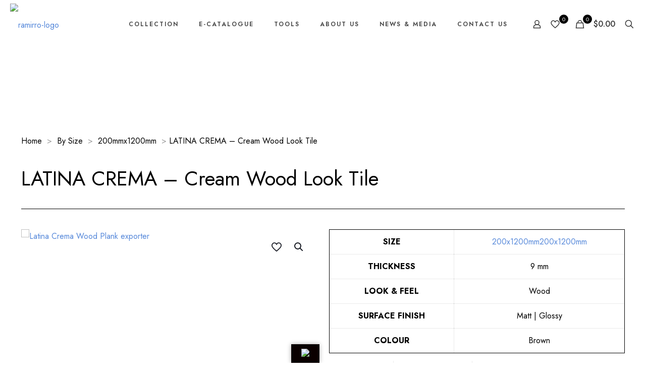

--- FILE ---
content_type: text/html; charset=UTF-8
request_url: https://www.ramirro.com/product/latina-crema/
body_size: 51709
content:
<!DOCTYPE html>
<html lang="en-US" class="no-js " >

<head>

<meta charset="UTF-8" />
<meta name='robots' content='index, follow, max-image-preview:large, max-snippet:-1, max-video-preview:-1' />
<link rel="alternate" hreflang="en-US" href="https://www.ramirro.com/product/latina-crema/"/>
<!-- Start of HubSpot Embed Code -->
  <script data-minify="1" type="text/javascript" id="hs-script-loader" async defer src="https://www.ramirro.com/wp-content/cache/min/1/23190359.js?ver=1765543125"></script>
<!-- End of HubSpot Embed Code --><meta name="format-detection" content="telephone=no">
<meta name="viewport" content="width=device-width, initial-scale=1, maximum-scale=1" />
<link rel="shortcut icon" href="https://www.ramirro.com/wp-content/uploads/2021/07/favicon32.png" type="image/x-icon" />
<link rel="apple-touch-icon" href="https://www.ramirro.com/wp-content/uploads/2022/06/ramirro-logo.webp" />
<meta name="theme-color" content="#ffffff" media="(prefers-color-scheme: light)">
<meta name="theme-color" content="#ffffff" media="(prefers-color-scheme: dark)">
<script>window._wca = window._wca || [];</script>

	<!-- This site is optimized with the Yoast SEO Premium plugin v22.3 (Yoast SEO v22.3) - https://yoast.com/wordpress/plugins/seo/ -->
	<title>Latina Crema | Brown Wood Look Tile | 200x1200mm Porcelain Tile</title>
	<meta name="description" content="Latina Crema Wood Plank manufacturer &amp; exporter. Size 200x1200mm, Thickness - 9 mm, Brown colour, wood look &amp; feel, matt &amp; glossy surface finish." />
	<link rel="canonical" href="https://www.ramirro.com/product/latina-crema/" />
	<meta property="og:locale" content="en_US" />
	<meta property="og:type" content="article" />
	<meta property="og:title" content="LATINA CREMA - Cream Wood Look Tile" />
	<meta property="og:description" content="Latina Crema Wood Plank manufacturer &amp; exporter. Size 200x1200mm, Thickness - 9 mm, Brown colour, wood look &amp; feel, matt &amp; glossy surface finish." />
	<meta property="og:url" content="https://www.ramirro.com/product/latina-crema/" />
	<meta property="og:site_name" content="Ramirro" />
	<meta property="article:publisher" content="https://www.facebook.com/ramirroceramicallp" />
	<meta property="article:modified_time" content="2022-12-08T06:03:20+00:00" />
	<meta property="og:image" content="https://www.ramirro.com/wp-content/uploads/2021/11/latina-crema-1.png" />
	<meta property="og:image:width" content="1000" />
	<meta property="og:image:height" content="1000" />
	<meta property="og:image:type" content="image/png" />
	<meta name="twitter:card" content="summary_large_image" />
	<meta name="twitter:site" content="@ramirroceramica" />
	<meta name="twitter:label1" content="Est. reading time" />
	<meta name="twitter:data1" content="1 minute" />
	<script type="application/ld+json" class="yoast-schema-graph">{"@context":"https://schema.org","@graph":[{"@type":"WebPage","@id":"https://www.ramirro.com/product/latina-crema/","url":"https://www.ramirro.com/product/latina-crema/","name":"Latina Crema | Brown Wood Look Tile | 200x1200mm Porcelain Tile","isPartOf":{"@id":"https://www.ramirro.com/#website"},"primaryImageOfPage":{"@id":"https://www.ramirro.com/product/latina-crema/#primaryimage"},"image":{"@id":"https://www.ramirro.com/product/latina-crema/#primaryimage"},"thumbnailUrl":"https://www.ramirro.com/wp-content/uploads/2021/11/latina-crema-1.png","datePublished":"2021-11-02T10:44:24+00:00","dateModified":"2022-12-08T06:03:20+00:00","description":"Latina Crema Wood Plank manufacturer & exporter. Size 200x1200mm, Thickness - 9 mm, Brown colour, wood look & feel, matt & glossy surface finish.","breadcrumb":{"@id":"https://www.ramirro.com/product/latina-crema/#breadcrumb"},"inLanguage":"en-US","potentialAction":[{"@type":"ReadAction","target":["https://www.ramirro.com/product/latina-crema/"]}]},{"@type":"ImageObject","inLanguage":"en-US","@id":"https://www.ramirro.com/product/latina-crema/#primaryimage","url":"https://www.ramirro.com/wp-content/uploads/2021/11/latina-crema-1.png","contentUrl":"https://www.ramirro.com/wp-content/uploads/2021/11/latina-crema-1.png","width":1000,"height":1000,"caption":"Latina Crema Wood Plank exporter"},{"@type":"BreadcrumbList","@id":"https://www.ramirro.com/product/latina-crema/#breadcrumb","itemListElement":[{"@type":"ListItem","position":1,"name":"Home","item":"https://www.ramirro.com/"},{"@type":"ListItem","position":2,"name":"Our Products","item":"https://www.ramirro.com/shop/"},{"@type":"ListItem","position":3,"name":"LATINA CREMA &#8211; Cream Wood Look Tile"}]},{"@type":"WebSite","@id":"https://www.ramirro.com/#website","url":"https://www.ramirro.com/","name":"Ramirro","description":"Quality in Every Square!","publisher":{"@id":"https://www.ramirro.com/#organization"},"potentialAction":[{"@type":"SearchAction","target":{"@type":"EntryPoint","urlTemplate":"https://www.ramirro.com/?s={search_term_string}"},"query-input":"required name=search_term_string"}],"inLanguage":"en-US"},{"@type":"Organization","@id":"https://www.ramirro.com/#organization","name":"Ramirro Ceramica","url":"https://www.ramirro.com/","logo":{"@type":"ImageObject","inLanguage":"en-US","@id":"https://www.ramirro.com/#/schema/logo/image/","url":"https://www.ramirro.com/wp-content/uploads/2022/02/ramirro-logo.png","contentUrl":"https://www.ramirro.com/wp-content/uploads/2022/02/ramirro-logo.png","width":300,"height":250,"caption":"Ramirro Ceramica"},"image":{"@id":"https://www.ramirro.com/#/schema/logo/image/"},"sameAs":["https://www.facebook.com/ramirroceramicallp","https://twitter.com/ramirroceramica","https://www.instagram.com/ramirroceramica/","https://www.linkedin.com/company/ramirroceramicallp","https://pin.it/3R1WZRJ","https://www.youtube.com/channel/UClszW04eUqF9uPBvjO5pz_A"]}]}</script>
	<!-- / Yoast SEO Premium plugin. -->


<link rel='dns-prefetch' href='//translate.google.com' />
<link rel='dns-prefetch' href='//cdnjs.cloudflare.com' />
<link rel='dns-prefetch' href='//stats.wp.com' />
<link rel='dns-prefetch' href='//www.googletagmanager.com' />
<link rel='dns-prefetch' href='//fonts.googleapis.com' />
<link rel='preconnect' href='//c0.wp.com' />
<link rel="alternate" type="application/rss+xml" title="Ramirro &raquo; Feed" href="https://www.ramirro.com/feed/" />
<link rel="alternate" type="application/rss+xml" title="Ramirro &raquo; Comments Feed" href="https://www.ramirro.com/comments/feed/" />
<link rel="alternate" type="application/rss+xml" title="Ramirro &raquo; LATINA CREMA &#8211; Cream Wood Look Tile Comments Feed" href="https://www.ramirro.com/product/latina-crema/feed/" />
<link rel="alternate" title="oEmbed (JSON)" type="application/json+oembed" href="https://www.ramirro.com/wp-json/oembed/1.0/embed?url=https%3A%2F%2Fwww.ramirro.com%2Fproduct%2Flatina-crema%2F" />
<link rel="alternate" title="oEmbed (XML)" type="text/xml+oembed" href="https://www.ramirro.com/wp-json/oembed/1.0/embed?url=https%3A%2F%2Fwww.ramirro.com%2Fproduct%2Flatina-crema%2F&#038;format=xml" />
<link rel="alternate" type="application/rss+xml" title="Ramirro &raquo; Stories Feed" href="https://www.ramirro.com/web-stories/feed/">		<!-- This site uses the Google Analytics by MonsterInsights plugin v9.10.1 - Using Analytics tracking - https://www.monsterinsights.com/ -->
		<!-- Note: MonsterInsights is not currently configured on this site. The site owner needs to authenticate with Google Analytics in the MonsterInsights settings panel. -->
					<!-- No tracking code set -->
				<!-- / Google Analytics by MonsterInsights -->
		<style id='wp-img-auto-sizes-contain-inline-css' type='text/css'>
img:is([sizes=auto i],[sizes^="auto," i]){contain-intrinsic-size:3000px 1500px}
/*# sourceURL=wp-img-auto-sizes-contain-inline-css */
</style>
<link data-minify="1" rel='stylesheet' id='formidable-css' href='https://www.ramirro.com/wp-content/cache/min/1/wp-content/plugins/formidable/css/formidableforms.css?ver=1765543123' type='text/css' media='all' />
<style id='wp-emoji-styles-inline-css' type='text/css'>

	img.wp-smiley, img.emoji {
		display: inline !important;
		border: none !important;
		box-shadow: none !important;
		height: 1em !important;
		width: 1em !important;
		margin: 0 0.07em !important;
		vertical-align: -0.1em !important;
		background: none !important;
		padding: 0 !important;
	}
/*# sourceURL=wp-emoji-styles-inline-css */
</style>
<link data-minify="1" rel='stylesheet' id='wp-block-library-css' href='https://www.ramirro.com/wp-content/cache/min/1/wp-content/plugins/gutenberg/build/styles/block-library/style.css?ver=1765543158' type='text/css' media='all' />
<style id='global-styles-inline-css' type='text/css'>
:root{--wp--preset--aspect-ratio--square: 1;--wp--preset--aspect-ratio--4-3: 4/3;--wp--preset--aspect-ratio--3-4: 3/4;--wp--preset--aspect-ratio--3-2: 3/2;--wp--preset--aspect-ratio--2-3: 2/3;--wp--preset--aspect-ratio--16-9: 16/9;--wp--preset--aspect-ratio--9-16: 9/16;--wp--preset--color--black: #000000;--wp--preset--color--cyan-bluish-gray: #abb8c3;--wp--preset--color--white: #ffffff;--wp--preset--color--pale-pink: #f78da7;--wp--preset--color--vivid-red: #cf2e2e;--wp--preset--color--luminous-vivid-orange: #ff6900;--wp--preset--color--luminous-vivid-amber: #fcb900;--wp--preset--color--light-green-cyan: #7bdcb5;--wp--preset--color--vivid-green-cyan: #00d084;--wp--preset--color--pale-cyan-blue: #8ed1fc;--wp--preset--color--vivid-cyan-blue: #0693e3;--wp--preset--color--vivid-purple: #9b51e0;--wp--preset--gradient--vivid-cyan-blue-to-vivid-purple: linear-gradient(135deg,rgb(6,147,227) 0%,rgb(155,81,224) 100%);--wp--preset--gradient--light-green-cyan-to-vivid-green-cyan: linear-gradient(135deg,rgb(122,220,180) 0%,rgb(0,208,130) 100%);--wp--preset--gradient--luminous-vivid-amber-to-luminous-vivid-orange: linear-gradient(135deg,rgb(252,185,0) 0%,rgb(255,105,0) 100%);--wp--preset--gradient--luminous-vivid-orange-to-vivid-red: linear-gradient(135deg,rgb(255,105,0) 0%,rgb(207,46,46) 100%);--wp--preset--gradient--very-light-gray-to-cyan-bluish-gray: linear-gradient(135deg,rgb(238,238,238) 0%,rgb(169,184,195) 100%);--wp--preset--gradient--cool-to-warm-spectrum: linear-gradient(135deg,rgb(74,234,220) 0%,rgb(151,120,209) 20%,rgb(207,42,186) 40%,rgb(238,44,130) 60%,rgb(251,105,98) 80%,rgb(254,248,76) 100%);--wp--preset--gradient--blush-light-purple: linear-gradient(135deg,rgb(255,206,236) 0%,rgb(152,150,240) 100%);--wp--preset--gradient--blush-bordeaux: linear-gradient(135deg,rgb(254,205,165) 0%,rgb(254,45,45) 50%,rgb(107,0,62) 100%);--wp--preset--gradient--luminous-dusk: linear-gradient(135deg,rgb(255,203,112) 0%,rgb(199,81,192) 50%,rgb(65,88,208) 100%);--wp--preset--gradient--pale-ocean: linear-gradient(135deg,rgb(255,245,203) 0%,rgb(182,227,212) 50%,rgb(51,167,181) 100%);--wp--preset--gradient--electric-grass: linear-gradient(135deg,rgb(202,248,128) 0%,rgb(113,206,126) 100%);--wp--preset--gradient--midnight: linear-gradient(135deg,rgb(2,3,129) 0%,rgb(40,116,252) 100%);--wp--preset--font-size--small: 13px;--wp--preset--font-size--medium: 20px;--wp--preset--font-size--large: 36px;--wp--preset--font-size--x-large: 42px;--wp--preset--spacing--20: 0.44rem;--wp--preset--spacing--30: 0.67rem;--wp--preset--spacing--40: 1rem;--wp--preset--spacing--50: 1.5rem;--wp--preset--spacing--60: 2.25rem;--wp--preset--spacing--70: 3.38rem;--wp--preset--spacing--80: 5.06rem;--wp--preset--shadow--natural: 6px 6px 9px rgba(0, 0, 0, 0.2);--wp--preset--shadow--deep: 12px 12px 50px rgba(0, 0, 0, 0.4);--wp--preset--shadow--sharp: 6px 6px 0px rgba(0, 0, 0, 0.2);--wp--preset--shadow--outlined: 6px 6px 0px -3px rgb(255, 255, 255), 6px 6px rgb(0, 0, 0);--wp--preset--shadow--crisp: 6px 6px 0px rgb(0, 0, 0);}:where(.is-layout-flex){gap: 0.5em;}:where(.is-layout-grid){gap: 0.5em;}body .is-layout-flex{display: flex;}.is-layout-flex{flex-wrap: wrap;align-items: center;}.is-layout-flex > :is(*, div){margin: 0;}body .is-layout-grid{display: grid;}.is-layout-grid > :is(*, div){margin: 0;}:where(.wp-block-columns.is-layout-flex){gap: 2em;}:where(.wp-block-columns.is-layout-grid){gap: 2em;}:where(.wp-block-post-template.is-layout-flex){gap: 1.25em;}:where(.wp-block-post-template.is-layout-grid){gap: 1.25em;}.has-black-color{color: var(--wp--preset--color--black) !important;}.has-cyan-bluish-gray-color{color: var(--wp--preset--color--cyan-bluish-gray) !important;}.has-white-color{color: var(--wp--preset--color--white) !important;}.has-pale-pink-color{color: var(--wp--preset--color--pale-pink) !important;}.has-vivid-red-color{color: var(--wp--preset--color--vivid-red) !important;}.has-luminous-vivid-orange-color{color: var(--wp--preset--color--luminous-vivid-orange) !important;}.has-luminous-vivid-amber-color{color: var(--wp--preset--color--luminous-vivid-amber) !important;}.has-light-green-cyan-color{color: var(--wp--preset--color--light-green-cyan) !important;}.has-vivid-green-cyan-color{color: var(--wp--preset--color--vivid-green-cyan) !important;}.has-pale-cyan-blue-color{color: var(--wp--preset--color--pale-cyan-blue) !important;}.has-vivid-cyan-blue-color{color: var(--wp--preset--color--vivid-cyan-blue) !important;}.has-vivid-purple-color{color: var(--wp--preset--color--vivid-purple) !important;}.has-black-background-color{background-color: var(--wp--preset--color--black) !important;}.has-cyan-bluish-gray-background-color{background-color: var(--wp--preset--color--cyan-bluish-gray) !important;}.has-white-background-color{background-color: var(--wp--preset--color--white) !important;}.has-pale-pink-background-color{background-color: var(--wp--preset--color--pale-pink) !important;}.has-vivid-red-background-color{background-color: var(--wp--preset--color--vivid-red) !important;}.has-luminous-vivid-orange-background-color{background-color: var(--wp--preset--color--luminous-vivid-orange) !important;}.has-luminous-vivid-amber-background-color{background-color: var(--wp--preset--color--luminous-vivid-amber) !important;}.has-light-green-cyan-background-color{background-color: var(--wp--preset--color--light-green-cyan) !important;}.has-vivid-green-cyan-background-color{background-color: var(--wp--preset--color--vivid-green-cyan) !important;}.has-pale-cyan-blue-background-color{background-color: var(--wp--preset--color--pale-cyan-blue) !important;}.has-vivid-cyan-blue-background-color{background-color: var(--wp--preset--color--vivid-cyan-blue) !important;}.has-vivid-purple-background-color{background-color: var(--wp--preset--color--vivid-purple) !important;}.has-black-border-color{border-color: var(--wp--preset--color--black) !important;}.has-cyan-bluish-gray-border-color{border-color: var(--wp--preset--color--cyan-bluish-gray) !important;}.has-white-border-color{border-color: var(--wp--preset--color--white) !important;}.has-pale-pink-border-color{border-color: var(--wp--preset--color--pale-pink) !important;}.has-vivid-red-border-color{border-color: var(--wp--preset--color--vivid-red) !important;}.has-luminous-vivid-orange-border-color{border-color: var(--wp--preset--color--luminous-vivid-orange) !important;}.has-luminous-vivid-amber-border-color{border-color: var(--wp--preset--color--luminous-vivid-amber) !important;}.has-light-green-cyan-border-color{border-color: var(--wp--preset--color--light-green-cyan) !important;}.has-vivid-green-cyan-border-color{border-color: var(--wp--preset--color--vivid-green-cyan) !important;}.has-pale-cyan-blue-border-color{border-color: var(--wp--preset--color--pale-cyan-blue) !important;}.has-vivid-cyan-blue-border-color{border-color: var(--wp--preset--color--vivid-cyan-blue) !important;}.has-vivid-purple-border-color{border-color: var(--wp--preset--color--vivid-purple) !important;}.has-vivid-cyan-blue-to-vivid-purple-gradient-background{background: var(--wp--preset--gradient--vivid-cyan-blue-to-vivid-purple) !important;}.has-light-green-cyan-to-vivid-green-cyan-gradient-background{background: var(--wp--preset--gradient--light-green-cyan-to-vivid-green-cyan) !important;}.has-luminous-vivid-amber-to-luminous-vivid-orange-gradient-background{background: var(--wp--preset--gradient--luminous-vivid-amber-to-luminous-vivid-orange) !important;}.has-luminous-vivid-orange-to-vivid-red-gradient-background{background: var(--wp--preset--gradient--luminous-vivid-orange-to-vivid-red) !important;}.has-very-light-gray-to-cyan-bluish-gray-gradient-background{background: var(--wp--preset--gradient--very-light-gray-to-cyan-bluish-gray) !important;}.has-cool-to-warm-spectrum-gradient-background{background: var(--wp--preset--gradient--cool-to-warm-spectrum) !important;}.has-blush-light-purple-gradient-background{background: var(--wp--preset--gradient--blush-light-purple) !important;}.has-blush-bordeaux-gradient-background{background: var(--wp--preset--gradient--blush-bordeaux) !important;}.has-luminous-dusk-gradient-background{background: var(--wp--preset--gradient--luminous-dusk) !important;}.has-pale-ocean-gradient-background{background: var(--wp--preset--gradient--pale-ocean) !important;}.has-electric-grass-gradient-background{background: var(--wp--preset--gradient--electric-grass) !important;}.has-midnight-gradient-background{background: var(--wp--preset--gradient--midnight) !important;}.has-small-font-size{font-size: var(--wp--preset--font-size--small) !important;}.has-medium-font-size{font-size: var(--wp--preset--font-size--medium) !important;}.has-large-font-size{font-size: var(--wp--preset--font-size--large) !important;}.has-x-large-font-size{font-size: var(--wp--preset--font-size--x-large) !important;}
/*# sourceURL=global-styles-inline-css */
</style>

<style id='classic-theme-styles-inline-css' type='text/css'>
/*! This file is auto-generated */
.wp-block-button__link{color:#fff;background-color:#32373c;border-radius:9999px;box-shadow:none;text-decoration:none;padding:calc(.667em + 2px) calc(1.333em + 2px);font-size:1.125em}.wp-block-file__button{background:#32373c;color:#fff;text-decoration:none}
/*# sourceURL=/wp-includes/css/classic-themes.min.css */
</style>
<link data-minify="1" rel='stylesheet' id='cpsh-shortcodes-css' href='https://www.ramirro.com/wp-content/cache/min/1/wp-content/plugins/column-shortcodes/assets/css/shortcodes.css?ver=1765543123' type='text/css' media='all' />
<link data-minify="1" rel='stylesheet' id='contact-form-7-css' href='https://www.ramirro.com/wp-content/cache/min/1/wp-content/plugins/contact-form-7/includes/css/styles.css?ver=1765543123' type='text/css' media='all' />
<link rel='stylesheet' id='nbcpf-intlTelInput-style-css' href='https://www.ramirro.com/wp-content/plugins/country-phone-field-contact-form-7/assets/css/intlTelInput.min.css?ver=6.9' type='text/css' media='all' />
<link rel='stylesheet' id='nbcpf-countryFlag-style-css' href='https://www.ramirro.com/wp-content/plugins/country-phone-field-contact-form-7/assets/css/countrySelect.min.css?ver=6.9' type='text/css' media='all' />
<link data-minify="1" rel='stylesheet' id='google-language-translator-css' href='https://www.ramirro.com/wp-content/cache/min/1/wp-content/plugins/google-language-translator/css/style.css?ver=1765543123' type='text/css' media='' />
<link data-minify="1" rel='stylesheet' id='glt-toolbar-styles-css' href='https://www.ramirro.com/wp-content/cache/min/1/wp-content/plugins/google-language-translator/css/toolbar.css?ver=1765543123' type='text/css' media='' />
<link rel='stylesheet' id='simple-job-board-google-fonts-css' href='https://fonts.googleapis.com/css?family=Roboto%3A100%2C100i%2C300%2C300i%2C400%2C400i%2C500%2C500i%2C700%2C700i%2C900%2C900i&#038;ver=2.13.5' type='text/css' media='all' />
<link data-minify="1" rel='stylesheet' id='sjb-fontawesome-css' href='https://www.ramirro.com/wp-content/cache/min/1/wp-content/plugins/simple-job-board/includes/css/font-awesome.min.css?ver=1765543123' type='text/css' media='all' />
<link data-minify="1" rel='stylesheet' id='simple-job-board-jquery-ui-css' href='https://www.ramirro.com/wp-content/cache/min/1/wp-content/plugins/simple-job-board/public/css/jquery-ui.css?ver=1765543123' type='text/css' media='all' />
<link data-minify="1" rel='stylesheet' id='simple-job-board-frontend-css' href='https://www.ramirro.com/wp-content/cache/min/1/wp-content/plugins/simple-job-board/public/css/simple-job-board-public.css?ver=1765543123' type='text/css' media='all' />
<link data-minify="1" rel='stylesheet' id='photoswipe-css' href='https://www.ramirro.com/wp-content/cache/min/1/p/woocommerce/10.4.2/assets/css/photoswipe/photoswipe.min.css?ver=1765566046' type='text/css' media='all' />
<link data-minify="1" rel='stylesheet' id='photoswipe-default-skin-css' href='https://www.ramirro.com/wp-content/cache/min/1/p/woocommerce/10.4.2/assets/css/photoswipe/default-skin/default-skin.min.css?ver=1765566046' type='text/css' media='all' />
<link data-minify="1" rel='stylesheet' id='woocommerce-layout-css' href='https://www.ramirro.com/wp-content/cache/min/1/p/woocommerce/10.4.2/assets/css/woocommerce-layout.css?ver=1765566046' type='text/css' media='all' />
<style id='woocommerce-layout-inline-css' type='text/css'>

	.infinite-scroll .woocommerce-pagination {
		display: none;
	}
/*# sourceURL=woocommerce-layout-inline-css */
</style>
<link data-minify="1" rel='stylesheet' id='woocommerce-smallscreen-css' href='https://www.ramirro.com/wp-content/cache/min/1/p/woocommerce/10.4.2/assets/css/woocommerce-smallscreen.css?ver=1765566046' type='text/css' media='only screen and (max-width: 768px)' />
<link data-minify="1" rel='stylesheet' id='woocommerce-general-css' href='https://www.ramirro.com/wp-content/cache/min/1/p/woocommerce/10.4.2/assets/css/woocommerce.css?ver=1765566046' type='text/css' media='all' />
<style id='woocommerce-inline-inline-css' type='text/css'>
.woocommerce form .form-row .required { visibility: visible; }
/*# sourceURL=woocommerce-inline-inline-css */
</style>
<link rel='stylesheet' id='wpfront-scroll-top-css' href='https://www.ramirro.com/wp-content/plugins/wpfront-scroll-top/css/wpfront-scroll-top.min.css?ver=2.0.7.08086' type='text/css' media='all' />
<link data-minify="1" rel='stylesheet' id='ion.range-slider-css' href='https://www.ramirro.com/wp-content/cache/min/1/wp-content/plugins/yith-woocommerce-ajax-product-filter-premium/assets/css/ion.range-slider.css?ver=1765543124' type='text/css' media='all' />
<link data-minify="1" rel='stylesheet' id='yith-wcan-shortcodes-css' href='https://www.ramirro.com/wp-content/cache/min/1/wp-content/plugins/yith-woocommerce-ajax-product-filter-premium/assets/css/shortcodes.css?ver=1765543124' type='text/css' media='all' />
<style id='yith-wcan-shortcodes-inline-css' type='text/css'>
:root{
	--yith-wcan-filters_colors_titles: #434343;
	--yith-wcan-filters_colors_background: #FFFFFF;
	--yith-wcan-filters_colors_accent: #A7144C;
	--yith-wcan-filters_colors_accent_r: 167;
	--yith-wcan-filters_colors_accent_g: 20;
	--yith-wcan-filters_colors_accent_b: 76;
	--yith-wcan-color_swatches_border_radius: 100%;
	--yith-wcan-color_swatches_size: 30px;
	--yith-wcan-labels_style_background: #FFFFFF;
	--yith-wcan-labels_style_background_hover: #A7144C;
	--yith-wcan-labels_style_background_active: #A7144C;
	--yith-wcan-labels_style_text: #434343;
	--yith-wcan-labels_style_text_hover: #FFFFFF;
	--yith-wcan-labels_style_text_active: #FFFFFF;
	--yith-wcan-anchors_style_text: #434343;
	--yith-wcan-anchors_style_text_hover: #A7144C;
	--yith-wcan-anchors_style_text_active: #A7144C;
}
/*# sourceURL=yith-wcan-shortcodes-inline-css */
</style>
<link data-minify="1" rel='stylesheet' id='dashicons-css' href='https://www.ramirro.com/wp-content/cache/min/1/c/6.9/wp-includes/css/dashicons.min.css?ver=1765543124' type='text/css' media='all' />
<style id='dashicons-inline-css' type='text/css'>
[data-font="Dashicons"]:before {font-family: 'Dashicons' !important;content: attr(data-icon) !important;speak: none !important;font-weight: normal !important;font-variant: normal !important;text-transform: none !important;line-height: 1 !important;font-style: normal !important;-webkit-font-smoothing: antialiased !important;-moz-osx-font-smoothing: grayscale !important;}
/*# sourceURL=dashicons-inline-css */
</style>
<link data-minify="1" rel='stylesheet' id='xoo-ml-style-select-css' href='https://www.ramirro.com/wp-content/cache/min/1/wp-content/plugins/mobile-login-woocommerce/library/select2/select2.css?ver=1765543124' type='text/css' media='all' />
<link data-minify="1" rel='stylesheet' id='xoo-ml-style-css' href='https://www.ramirro.com/wp-content/cache/min/1/wp-content/plugins/mobile-login-woocommerce/assets/css/xoo-ml-style.css?ver=1765543124' type='text/css' media='all' />
<style id='xoo-ml-style-inline-css' type='text/css'>

				.xoo-el-form-login{
					display: none;
				}
			
/*# sourceURL=xoo-ml-style-inline-css */
</style>
<link data-minify="1" rel='stylesheet' id='mfn-be-css' href='https://www.ramirro.com/wp-content/cache/min/1/wp-content/themes/betheme/css/be.min.css?ver=1765543124' type='text/css' media='all' />
<link rel='stylesheet' id='mfn-animations-css' href='https://www.ramirro.com/wp-content/themes/betheme/assets/animations/animations.min.css?ver=28.1.11' type='text/css' media='all' />
<link data-minify="1" rel='stylesheet' id='mfn-font-awesome-css' href='https://www.ramirro.com/wp-content/cache/min/1/wp-content/themes/betheme/fonts/fontawesome/fontawesome.min.css?ver=1765543124' type='text/css' media='all' />
<link rel='stylesheet' id='mfn-responsive-css' href='https://www.ramirro.com/wp-content/themes/betheme/css/responsive.min.css?ver=28.1.11' type='text/css' media='all' />
<link rel='stylesheet' id='mfn-fonts-css' href='https://fonts.googleapis.com/css?family=Jost%3A1%2C300%2C400%2C400italic%2C500%2C600%2C700%2C700italic&#038;display=swap&#038;ver=6.9' type='text/css' media='all' />
<link rel='stylesheet' id='mfn-woo-css' href='https://www.ramirro.com/wp-content/themes/betheme/css/woocommerce.min.css?ver=28.1.11' type='text/css' media='all' />
<link rel='stylesheet' id='elementor-frontend-css' href='https://www.ramirro.com/wp-content/plugins/elementor/assets/css/frontend.min.css?ver=3.28.4' type='text/css' media='all' />
<link rel='stylesheet' id='widget-heading-css' href='https://www.ramirro.com/wp-content/plugins/elementor/assets/css/widget-heading.min.css?ver=3.28.4' type='text/css' media='all' />
<link rel='stylesheet' id='widget-form-css' href='https://www.ramirro.com/wp-content/plugins/elementor-pro/assets/css/widget-form.min.css?ver=3.28.4' type='text/css' media='all' />
<link rel='stylesheet' id='e-popup-css' href='https://www.ramirro.com/wp-content/plugins/elementor-pro/assets/css/conditionals/popup.min.css?ver=3.28.4' type='text/css' media='all' />
<link data-minify="1" rel='stylesheet' id='elementor-icons-css' href='https://www.ramirro.com/wp-content/cache/min/1/wp-content/plugins/elementor/assets/lib/eicons/css/elementor-icons.min.css?ver=1765543124' type='text/css' media='all' />
<link rel='stylesheet' id='elementor-post-89-css' href='https://www.ramirro.com/wp-content/uploads/elementor/css/post-89.css?ver=1749656503' type='text/css' media='all' />
<link data-minify="1" rel='stylesheet' id='font-awesome-5-all-css' href='https://www.ramirro.com/wp-content/cache/min/1/wp-content/plugins/elementor/assets/lib/font-awesome/css/all.min.css?ver=1765543124' type='text/css' media='all' />
<link rel='stylesheet' id='font-awesome-4-shim-css' href='https://www.ramirro.com/wp-content/plugins/elementor/assets/lib/font-awesome/css/v4-shims.min.css?ver=3.28.4' type='text/css' media='all' />
<link rel='stylesheet' id='elementor-post-5823-css' href='https://www.ramirro.com/wp-content/uploads/elementor/css/post-5823.css?ver=1762324834' type='text/css' media='all' />
<style id='mfn-dynamic-inline-css' type='text/css'>
#Subheader{background-image:url(https://www.ramirro.com/wp-content/uploads/2022/06/ramirro-blank-design-011111.webp);background-repeat:no-repeat;background-position:center;background-size:cover}
html{background-color:#ffffff}#Wrapper,#Content,.mfn-popup .mfn-popup-content,.mfn-off-canvas-sidebar .mfn-off-canvas-content-wrapper,.mfn-cart-holder,.mfn-header-login,#Top_bar .search_wrapper,#Top_bar .top_bar_right .mfn-live-search-box,.column_livesearch .mfn-live-search-wrapper,.column_livesearch .mfn-live-search-box{background-color:#ffffff}.layout-boxed.mfn-bebuilder-header.mfn-ui #Wrapper .mfn-only-sample-content{background-color:#ffffff}body:not(.template-slider) #Header{min-height:0px}body.header-below:not(.template-slider) #Header{padding-top:0px}#Subheader{padding:30px 0 30px}#Footer .widgets_wrapper{padding:0px 0}.has-search-overlay.search-overlay-opened #search-overlay{background-color:rgba(0,0,0,0.6)}.elementor-page.elementor-default #Content .the_content .section_wrapper{max-width:100%}.elementor-page.elementor-default #Content .section.the_content{width:100%}.elementor-page.elementor-default #Content .section_wrapper .the_content_wrapper{margin-left:0;margin-right:0;width:100%}body,span.date_label,.timeline_items li h3 span,input[type="date"],input[type="text"],input[type="password"],input[type="tel"],input[type="email"],input[type="url"],textarea,select,.offer_li .title h3,.mfn-menu-item-megamenu{font-family:"Jost",-apple-system,BlinkMacSystemFont,"Segoe UI",Roboto,Oxygen-Sans,Ubuntu,Cantarell,"Helvetica Neue",sans-serif}.lead,.big{font-family:"Jost",-apple-system,BlinkMacSystemFont,"Segoe UI",Roboto,Oxygen-Sans,Ubuntu,Cantarell,"Helvetica Neue",sans-serif}#menu > ul > li > a,#overlay-menu ul li a{font-family:"Jost",-apple-system,BlinkMacSystemFont,"Segoe UI",Roboto,Oxygen-Sans,Ubuntu,Cantarell,"Helvetica Neue",sans-serif}#Subheader .title{font-family:"Jost",-apple-system,BlinkMacSystemFont,"Segoe UI",Roboto,Oxygen-Sans,Ubuntu,Cantarell,"Helvetica Neue",sans-serif}h1,h2,h3,h4,.text-logo #logo{font-family:"Jost",-apple-system,BlinkMacSystemFont,"Segoe UI",Roboto,Oxygen-Sans,Ubuntu,Cantarell,"Helvetica Neue",sans-serif}h5,h6{font-family:"Jost",-apple-system,BlinkMacSystemFont,"Segoe UI",Roboto,Oxygen-Sans,Ubuntu,Cantarell,"Helvetica Neue",sans-serif}blockquote{font-family:"Jost",-apple-system,BlinkMacSystemFont,"Segoe UI",Roboto,Oxygen-Sans,Ubuntu,Cantarell,"Helvetica Neue",sans-serif}.chart_box .chart .num,.counter .desc_wrapper .number-wrapper,.how_it_works .image .number,.pricing-box .plan-header .price,.quick_fact .number-wrapper,.woocommerce .product div.entry-summary .price{font-family:"Jost",-apple-system,BlinkMacSystemFont,"Segoe UI",Roboto,Oxygen-Sans,Ubuntu,Cantarell,"Helvetica Neue",sans-serif}body,.mfn-menu-item-megamenu{font-size:16px;line-height:28px;font-weight:400;letter-spacing:0px}.lead,.big{font-size:16px;line-height:28px;font-weight:400;letter-spacing:0px}#menu > ul > li > a,#overlay-menu ul li a{font-size:12px;font-weight:600;letter-spacing:2px}#overlay-menu ul li a{line-height:18px}#Subheader .title{font-size:70px;line-height:80px;font-weight:400;letter-spacing:0px}h1,.text-logo #logo{font-size:48px;line-height:50px;font-weight:600;letter-spacing:0px}h2{font-size:48px;line-height:78px;font-weight:400;letter-spacing:0px}h3,.woocommerce ul.products li.product h3,.woocommerce #customer_login h2{font-size:48px;line-height:58px;font-weight:600;letter-spacing:0px}h4,.woocommerce .woocommerce-order-details__title,.woocommerce .wc-bacs-bank-details-heading,.woocommerce .woocommerce-customer-details h2{font-size:24px;line-height:36px;font-weight:400;letter-spacing:0px}h5{font-size:18px;line-height:28px;font-weight:600;letter-spacing:0px}h6{font-size:12px;line-height:24px;font-weight:600;letter-spacing:2px}#Intro .intro-title{font-size:70px;line-height:70px;font-weight:400;letter-spacing:0px}@media only screen and (min-width:768px) and (max-width:959px){body,.mfn-menu-item-megamenu{font-size:18px;line-height:28px;font-weight:400;letter-spacing:0px}.lead,.big{font-size:16px;line-height:28px;font-weight:400;letter-spacing:0px}#menu > ul > li > a,#overlay-menu ul li a{font-size:12px;font-weight:600;letter-spacing:2px}#overlay-menu ul li a{line-height:18px}#Subheader .title{font-size:70px;line-height:80px;font-weight:400;letter-spacing:0px}h1,.text-logo #logo{font-size:48px;line-height:50px;font-weight:600;letter-spacing:0px}h2{font-size:48px;line-height:78px;font-weight:400;letter-spacing:0px}h3,.woocommerce ul.products li.product h3,.woocommerce #customer_login h2{font-size:48px;line-height:58px;font-weight:600;letter-spacing:0px}h4,.woocommerce .woocommerce-order-details__title,.woocommerce .wc-bacs-bank-details-heading,.woocommerce .woocommerce-customer-details h2{font-size:24px;line-height:36px;font-weight:400;letter-spacing:0px}h5{font-size:18px;line-height:28px;font-weight:600;letter-spacing:0px}h6{font-size:12px;line-height:24px;font-weight:600;letter-spacing:2px}#Intro .intro-title{font-size:70px;line-height:70px;font-weight:400;letter-spacing:0px}blockquote{font-size:15px}.chart_box .chart .num{font-size:45px;line-height:45px}.counter .desc_wrapper .number-wrapper{font-size:45px;line-height:45px}.counter .desc_wrapper .title{font-size:14px;line-height:18px}.faq .question .title{font-size:14px}.fancy_heading .title{font-size:38px;line-height:38px}.offer .offer_li .desc_wrapper .title h3{font-size:32px;line-height:32px}.offer_thumb_ul li.offer_thumb_li .desc_wrapper .title h3{font-size:32px;line-height:32px}.pricing-box .plan-header h2{font-size:27px;line-height:27px}.pricing-box .plan-header .price > span{font-size:40px;line-height:40px}.pricing-box .plan-header .price sup.currency{font-size:18px;line-height:18px}.pricing-box .plan-header .price sup.period{font-size:14px;line-height:14px}.quick_fact .number-wrapper{font-size:80px;line-height:80px}.trailer_box .desc h2{font-size:27px;line-height:27px}.widget > h3{font-size:17px;line-height:20px}}@media only screen and (min-width:480px) and (max-width:767px){body,.mfn-menu-item-megamenu{font-size:18px;line-height:20px;font-weight:400;letter-spacing:0px}.lead,.big{font-size:18px;line-height:20px;font-weight:400;letter-spacing:0px}#menu > ul > li > a,#overlay-menu ul li a{font-size:12px;font-weight:600;letter-spacing:2px}#overlay-menu ul li a{line-height:18px}#Subheader .title{font-size:35px;line-height:35px;font-weight:400;letter-spacing:0px}h1,.text-logo #logo{font-size:20px;line-height:14px;font-weight:600;letter-spacing:0px}h2{font-size:48px;line-height:78px;font-weight:400;letter-spacing:0px}h3,.woocommerce ul.products li.product h3,.woocommerce #customer_login h2{font-size:35px;line-height:58px;font-weight:600;letter-spacing:0px}h4,.woocommerce .woocommerce-order-details__title,.woocommerce .wc-bacs-bank-details-heading,.woocommerce .woocommerce-customer-details h2{font-size:25px;line-height:36px;font-weight:400;letter-spacing:0px}h5{font-size:18px;line-height:28px;font-weight:600;letter-spacing:0px}h6{font-size:12px;line-height:24px;font-weight:600;letter-spacing:2px}#Intro .intro-title{font-size:35px;line-height:35px;font-weight:400;letter-spacing:0px}blockquote{font-size:14px}.chart_box .chart .num{font-size:40px;line-height:40px}.counter .desc_wrapper .number-wrapper{font-size:40px;line-height:40px}.counter .desc_wrapper .title{font-size:13px;line-height:16px}.faq .question .title{font-size:13px}.fancy_heading .title{font-size:34px;line-height:34px}.offer .offer_li .desc_wrapper .title h3{font-size:28px;line-height:28px}.offer_thumb_ul li.offer_thumb_li .desc_wrapper .title h3{font-size:28px;line-height:28px}.pricing-box .plan-header h2{font-size:24px;line-height:24px}.pricing-box .plan-header .price > span{font-size:34px;line-height:34px}.pricing-box .plan-header .price sup.currency{font-size:16px;line-height:16px}.pricing-box .plan-header .price sup.period{font-size:13px;line-height:13px}.quick_fact .number-wrapper{font-size:70px;line-height:70px}.trailer_box .desc h2{font-size:24px;line-height:24px}.widget > h3{font-size:16px;line-height:19px}}@media only screen and (max-width:479px){body,.mfn-menu-item-megamenu{font-size:18px;line-height:20px;font-weight:400;letter-spacing:0px}.lead,.big{font-size:18px;line-height:20px;font-weight:400;letter-spacing:0px}#menu > ul > li > a,#overlay-menu ul li a{font-size:12px;font-weight:600;letter-spacing:2px}#overlay-menu ul li a{line-height:18px}#Subheader .title{font-size:35px;line-height:35px;font-weight:400;letter-spacing:0px}h1,.text-logo #logo{font-size:20px;line-height:14px;font-weight:600;letter-spacing:0px}h2{font-size:48px;line-height:78px;font-weight:400;letter-spacing:0px}h3,.woocommerce ul.products li.product h3,.woocommerce #customer_login h2{font-size:35px;line-height:58px;font-weight:600;letter-spacing:0px}h4,.woocommerce .woocommerce-order-details__title,.woocommerce .wc-bacs-bank-details-heading,.woocommerce .woocommerce-customer-details h2{font-size:25px;line-height:36px;font-weight:400;letter-spacing:0px}h5{font-size:18px;line-height:28px;font-weight:600;letter-spacing:0px}h6{font-size:12px;line-height:24px;font-weight:600;letter-spacing:2px}#Intro .intro-title{font-size:35px;line-height:35px;font-weight:400;letter-spacing:0px}blockquote{font-size:13px}.chart_box .chart .num{font-size:35px;line-height:35px}.counter .desc_wrapper .number-wrapper{font-size:35px;line-height:35px}.counter .desc_wrapper .title{font-size:13px;line-height:26px}.faq .question .title{font-size:13px}.fancy_heading .title{font-size:30px;line-height:30px}.offer .offer_li .desc_wrapper .title h3{font-size:26px;line-height:26px}.offer_thumb_ul li.offer_thumb_li .desc_wrapper .title h3{font-size:26px;line-height:26px}.pricing-box .plan-header h2{font-size:21px;line-height:21px}.pricing-box .plan-header .price > span{font-size:32px;line-height:32px}.pricing-box .plan-header .price sup.currency{font-size:14px;line-height:14px}.pricing-box .plan-header .price sup.period{font-size:13px;line-height:13px}.quick_fact .number-wrapper{font-size:60px;line-height:60px}.trailer_box .desc h2{font-size:21px;line-height:21px}.widget > h3{font-size:15px;line-height:18px}}.with_aside .sidebar.columns{width:25%}.with_aside .sections_group{width:75%}.aside_both .sidebar.columns{width:20%}.aside_both .sidebar.sidebar-1{margin-left:-80%}.aside_both .sections_group{width:60%;margin-left:20%}@media only screen and (min-width:1240px){#Wrapper,.with_aside .content_wrapper{max-width:1240px}body.layout-boxed.mfn-header-scrolled .mfn-header-tmpl.mfn-sticky-layout-width{max-width:1240px;left:0;right:0;margin-left:auto;margin-right:auto}body.layout-boxed:not(.mfn-header-scrolled) .mfn-header-tmpl.mfn-header-layout-width,body.layout-boxed .mfn-header-tmpl.mfn-header-layout-width:not(.mfn-hasSticky){max-width:1240px;left:0;right:0;margin-left:auto;margin-right:auto}body.layout-boxed.mfn-bebuilder-header.mfn-ui .mfn-only-sample-content{max-width:1240px;margin-left:auto;margin-right:auto}.section_wrapper,.container{max-width:1220px}.layout-boxed.header-boxed #Top_bar.is-sticky{max-width:1240px}}@media only screen and (max-width:767px){#Wrapper{max-width:calc(100% - 67px)}.content_wrapper .section_wrapper,.container,.four.columns .widget-area{max-width:550px !important;padding-left:33px;padding-right:33px}} body .pswp .pswp__caption{display:none} body .pswp .pswp__bg{background-color:#d8d1ce}body{--mfn-button-font-family:inherit;--mfn-button-font-size:16px;--mfn-button-font-weight:400;--mfn-button-font-style:inherit;--mfn-button-letter-spacing:0px;--mfn-button-padding:16px 20px 16px 20px;--mfn-button-border-width:0;--mfn-button-border-radius:;--mfn-button-gap:10px;--mfn-button-transition:0.2s;--mfn-button-color:#000000;--mfn-button-color-hover:#000000;--mfn-button-bg:#ededed;--mfn-button-bg-hover:#e0e0e0;--mfn-button-border-color:transparent;--mfn-button-border-color-hover:transparent;--mfn-button-icon-color:#000000;--mfn-button-icon-color-hover:#000000;--mfn-button-box-shadow:unset;--mfn-button-theme-color:#ffffff;--mfn-button-theme-color-hover:#ffffff;--mfn-button-theme-bg:#000000;--mfn-button-theme-bg-hover:#000000;--mfn-button-theme-border-color:transparent;--mfn-button-theme-border-color-hover:transparent;--mfn-button-theme-icon-color:#ffffff;--mfn-button-theme-icon-color-hover:#ffffff;--mfn-button-theme-box-shadow:unset;--mfn-button-shop-color:#ffffff;--mfn-button-shop-color-hover:#ffffff;--mfn-button-shop-bg:#000000;--mfn-button-shop-bg-hover:#000000;--mfn-button-shop-border-color:transparent;--mfn-button-shop-border-color-hover:transparent;--mfn-button-shop-icon-color:#626262;--mfn-button-shop-icon-color-hover:#626262;--mfn-button-shop-box-shadow:unset;--mfn-button-action-color:#000000;--mfn-button-action-color-hover:#000000;--mfn-button-action-bg:#ffffff;--mfn-button-action-bg-hover:#f2f2f2;--mfn-button-action-border-color:transparent;--mfn-button-action-border-color-hover:transparent;--mfn-button-action-icon-color:#000000;--mfn-button-action-icon-color-hover:#000000;--mfn-button-action-box-shadow:unset}@media only screen and (max-width:959px){body{}}@media only screen and (max-width:768px){body{}}.mfn-cookies,.mfn-cookies-reopen{--mfn-gdpr2-container-text-color:#626262;--mfn-gdpr2-container-strong-color:#07070a;--mfn-gdpr2-container-bg:#ffffff;--mfn-gdpr2-container-overlay:rgba(25,37,48,0.6);--mfn-gdpr2-details-box-bg:#fbfbfb;--mfn-gdpr2-details-switch-bg:#00032a;--mfn-gdpr2-details-switch-bg-active:#5acb65;--mfn-gdpr2-tabs-text-color:#07070a;--mfn-gdpr2-tabs-text-color-active:#0089f7;--mfn-gdpr2-tabs-border:rgba(8,8,14,0.1);--mfn-gdpr2-buttons-box-bg:#fbfbfb;--mfn-gdpr2-reopen-background:#ffffff;--mfn-gdpr2-reopen-color:#222222;--mfn-gdpr2-reopen-box-shadow:0 15px 30px 0 rgba(1,7,39,.13)}#Top_bar #logo,.header-fixed #Top_bar #logo,.header-plain #Top_bar #logo,.header-transparent #Top_bar #logo{height:85px;line-height:85px;padding:5px 0}.logo-overflow #Top_bar:not(.is-sticky) .logo{height:95px}#Top_bar .menu > li > a{padding:17.5px 0}.menu-highlight:not(.header-creative) #Top_bar .menu > li > a{margin:22.5px 0}.header-plain:not(.menu-highlight) #Top_bar .menu > li > a span:not(.description){line-height:95px}.header-fixed #Top_bar .menu > li > a{padding:32.5px 0}@media only screen and (max-width:767px){.mobile-header-mini #Top_bar #logo{height:50px!important;line-height:50px!important;margin:5px 0}}#Top_bar #logo img.svg{width:100px}.image_frame,.wp-caption{border-width:0px}.alert{border-radius:0px}#Top_bar .top_bar_right .top-bar-right-input input{width:200px}.mfn-live-search-box .mfn-live-search-list{max-height:300px}input[type="date"],input[type="email"],input[type="number"],input[type="password"],input[type="search"],input[type="tel"],input[type="text"],input[type="url"],select,textarea,.woocommerce .quantity input.qty{border-radius:7px}.select2-container--default .select2-selection--single,.select2-dropdown,.select2-container--default.select2-container--open .select2-selection--single{border-radius:7px}#Side_slide{right:-250px;width:250px}#Side_slide.left{left:-250px}.blog-teaser li .desc-wrapper .desc{background-position-y:-1px}.mfn-free-delivery-info{--mfn-free-delivery-bar:#000000;--mfn-free-delivery-bg:rgba(0,0,0,0.1);--mfn-free-delivery-achieved:#000000}#back_to_top i{color:#65666C}@media only screen and ( max-width:767px ){}@media only screen and (min-width:1240px){body:not(.header-simple) #Top_bar #menu{display:block!important}.tr-menu #Top_bar #menu{background:none!important}#Top_bar .menu > li > ul.mfn-megamenu > li{float:left}#Top_bar .menu > li > ul.mfn-megamenu > li.mfn-megamenu-cols-1{width:100%}#Top_bar .menu > li > ul.mfn-megamenu > li.mfn-megamenu-cols-2{width:50%}#Top_bar .menu > li > ul.mfn-megamenu > li.mfn-megamenu-cols-3{width:33.33%}#Top_bar .menu > li > ul.mfn-megamenu > li.mfn-megamenu-cols-4{width:25%}#Top_bar .menu > li > ul.mfn-megamenu > li.mfn-megamenu-cols-5{width:20%}#Top_bar .menu > li > ul.mfn-megamenu > li.mfn-megamenu-cols-6{width:16.66%}#Top_bar .menu > li > ul.mfn-megamenu > li > ul{display:block!important;position:inherit;left:auto;top:auto;border-width:0 1px 0 0}#Top_bar .menu > li > ul.mfn-megamenu > li:last-child > ul{border:0}#Top_bar .menu > li > ul.mfn-megamenu > li > ul li{width:auto}#Top_bar .menu > li > ul.mfn-megamenu a.mfn-megamenu-title{text-transform:uppercase;font-weight:400;background:none}#Top_bar .menu > li > ul.mfn-megamenu a .menu-arrow{display:none}.menuo-right #Top_bar .menu > li > ul.mfn-megamenu{left:0;width:98%!important;margin:0 1%;padding:20px 0}.menuo-right #Top_bar .menu > li > ul.mfn-megamenu-bg{box-sizing:border-box}#Top_bar .menu > li > ul.mfn-megamenu-bg{padding:20px 166px 20px 20px;background-repeat:no-repeat;background-position:right bottom}.rtl #Top_bar .menu > li > ul.mfn-megamenu-bg{padding-left:166px;padding-right:20px;background-position:left bottom}#Top_bar .menu > li > ul.mfn-megamenu-bg > li{background:none}#Top_bar .menu > li > ul.mfn-megamenu-bg > li a{border:none}#Top_bar .menu > li > ul.mfn-megamenu-bg > li > ul{background:none!important;-webkit-box-shadow:0 0 0 0;-moz-box-shadow:0 0 0 0;box-shadow:0 0 0 0}.mm-vertical #Top_bar .container{position:relative}.mm-vertical #Top_bar .top_bar_left{position:static}.mm-vertical #Top_bar .menu > li ul{box-shadow:0 0 0 0 transparent!important;background-image:none}.mm-vertical #Top_bar .menu > li > ul.mfn-megamenu{padding:20px 0}.mm-vertical.header-plain #Top_bar .menu > li > ul.mfn-megamenu{width:100%!important;margin:0}.mm-vertical #Top_bar .menu > li > ul.mfn-megamenu > li{display:table-cell;float:none!important;width:10%;padding:0 15px;border-right:1px solid rgba(0,0,0,0.05)}.mm-vertical #Top_bar .menu > li > ul.mfn-megamenu > li:last-child{border-right-width:0}.mm-vertical #Top_bar .menu > li > ul.mfn-megamenu > li.hide-border{border-right-width:0}.mm-vertical #Top_bar .menu > li > ul.mfn-megamenu > li a{border-bottom-width:0;padding:9px 15px;line-height:120%}.mm-vertical #Top_bar .menu > li > ul.mfn-megamenu a.mfn-megamenu-title{font-weight:700}.rtl .mm-vertical #Top_bar .menu > li > ul.mfn-megamenu > li:first-child{border-right-width:0}.rtl .mm-vertical #Top_bar .menu > li > ul.mfn-megamenu > li:last-child{border-right-width:1px}body.header-shop #Top_bar #menu{display:flex!important;background-color:transparent}.header-shop #Top_bar.is-sticky .top_bar_row_second{display:none}.header-plain:not(.menuo-right) #Header .top_bar_left{width:auto!important}.header-stack.header-center #Top_bar #menu{display:inline-block!important}.header-simple #Top_bar #menu{display:none;height:auto;width:300px;bottom:auto;top:100%;right:1px;position:absolute;margin:0}.header-simple #Header a.responsive-menu-toggle{display:block;right:10px}.header-simple #Top_bar #menu > ul{width:100%;float:left}.header-simple #Top_bar #menu ul li{width:100%;padding-bottom:0;border-right:0;position:relative}.header-simple #Top_bar #menu ul li a{padding:0 20px;margin:0;display:block;height:auto;line-height:normal;border:none}.header-simple #Top_bar #menu ul li a:not(.menu-toggle):after{display:none}.header-simple #Top_bar #menu ul li a span{border:none;line-height:44px;display:inline;padding:0}.header-simple #Top_bar #menu ul li.submenu .menu-toggle{display:block;position:absolute;right:0;top:0;width:44px;height:44px;line-height:44px;font-size:30px;font-weight:300;text-align:center;cursor:pointer;color:#444;opacity:0.33;transform:unset}.header-simple #Top_bar #menu ul li.submenu .menu-toggle:after{content:"+";position:static}.header-simple #Top_bar #menu ul li.hover > .menu-toggle:after{content:"-"}.header-simple #Top_bar #menu ul li.hover a{border-bottom:0}.header-simple #Top_bar #menu ul.mfn-megamenu li .menu-toggle{display:none}.header-simple #Top_bar #menu ul li ul{position:relative!important;left:0!important;top:0;padding:0;margin:0!important;width:auto!important;background-image:none}.header-simple #Top_bar #menu ul li ul li{width:100%!important;display:block;padding:0}.header-simple #Top_bar #menu ul li ul li a{padding:0 20px 0 30px}.header-simple #Top_bar #menu ul li ul li a .menu-arrow{display:none}.header-simple #Top_bar #menu ul li ul li a span{padding:0}.header-simple #Top_bar #menu ul li ul li a span:after{display:none!important}.header-simple #Top_bar .menu > li > ul.mfn-megamenu a.mfn-megamenu-title{text-transform:uppercase;font-weight:400}.header-simple #Top_bar .menu > li > ul.mfn-megamenu > li > ul{display:block!important;position:inherit;left:auto;top:auto}.header-simple #Top_bar #menu ul li ul li ul{border-left:0!important;padding:0;top:0}.header-simple #Top_bar #menu ul li ul li ul li a{padding:0 20px 0 40px}.rtl.header-simple #Top_bar #menu{left:1px;right:auto}.rtl.header-simple #Top_bar a.responsive-menu-toggle{left:10px;right:auto}.rtl.header-simple #Top_bar #menu ul li.submenu .menu-toggle{left:0;right:auto}.rtl.header-simple #Top_bar #menu ul li ul{left:auto!important;right:0!important}.rtl.header-simple #Top_bar #menu ul li ul li a{padding:0 30px 0 20px}.rtl.header-simple #Top_bar #menu ul li ul li ul li a{padding:0 40px 0 20px}.menu-highlight #Top_bar .menu > li{margin:0 2px}.menu-highlight:not(.header-creative) #Top_bar .menu > li > a{padding:0;-webkit-border-radius:5px;border-radius:5px}.menu-highlight #Top_bar .menu > li > a:after{display:none}.menu-highlight #Top_bar .menu > li > a span:not(.description){line-height:50px}.menu-highlight #Top_bar .menu > li > a span.description{display:none}.menu-highlight.header-stack #Top_bar .menu > li > a{margin:10px 0!important}.menu-highlight.header-stack #Top_bar .menu > li > a span:not(.description){line-height:40px}.menu-highlight.header-simple #Top_bar #menu ul li,.menu-highlight.header-creative #Top_bar #menu ul li{margin:0}.menu-highlight.header-simple #Top_bar #menu ul li > a,.menu-highlight.header-creative #Top_bar #menu ul li > a{-webkit-border-radius:0;border-radius:0}.menu-highlight:not(.header-fixed):not(.header-simple) #Top_bar.is-sticky .menu > li > a{margin:10px 0!important;padding:5px 0!important}.menu-highlight:not(.header-fixed):not(.header-simple) #Top_bar.is-sticky .menu > li > a span{line-height:30px!important}.header-modern.menu-highlight.menuo-right .menu_wrapper{margin-right:20px}.menu-line-below #Top_bar .menu > li > a:not(.menu-toggle):after{top:auto;bottom:-4px}.menu-line-below #Top_bar.is-sticky .menu > li > a:not(.menu-toggle):after{top:auto;bottom:-4px}.menu-line-below-80 #Top_bar:not(.is-sticky) .menu > li > a:not(.menu-toggle):after{height:4px;left:10%;top:50%;margin-top:20px;width:80%}.menu-line-below-80-1 #Top_bar:not(.is-sticky) .menu > li > a:not(.menu-toggle):after{height:1px;left:10%;top:50%;margin-top:20px;width:80%}.menu-link-color #Top_bar .menu > li > a:not(.menu-toggle):after{display:none!important}.menu-arrow-top #Top_bar .menu > li > a:after{background:none repeat scroll 0 0 rgba(0,0,0,0)!important;border-color:#ccc transparent transparent;border-style:solid;border-width:7px 7px 0;display:block;height:0;left:50%;margin-left:-7px;top:0!important;width:0}.menu-arrow-top #Top_bar.is-sticky .menu > li > a:after{top:0!important}.menu-arrow-bottom #Top_bar .menu > li > a:after{background:none!important;border-color:transparent transparent #ccc;border-style:solid;border-width:0 7px 7px;display:block;height:0;left:50%;margin-left:-7px;top:auto;bottom:0;width:0}.menu-arrow-bottom #Top_bar.is-sticky .menu > li > a:after{top:auto;bottom:0}.menuo-no-borders #Top_bar .menu > li > a span{border-width:0!important}.menuo-no-borders #Header_creative #Top_bar .menu > li > a span{border-bottom-width:0}.menuo-no-borders.header-plain #Top_bar a#header_cart,.menuo-no-borders.header-plain #Top_bar a#search_button,.menuo-no-borders.header-plain #Top_bar .wpml-languages,.menuo-no-borders.header-plain #Top_bar a.action_button{border-width:0}.menuo-right #Top_bar .menu_wrapper{float:right}.menuo-right.header-stack:not(.header-center) #Top_bar .menu_wrapper{margin-right:150px}body.header-creative{padding-left:50px}body.header-creative.header-open{padding-left:250px}body.error404,body.under-construction,body.elementor-maintenance-mode,body.template-blank,body.under-construction.header-rtl.header-creative.header-open{padding-left:0!important;padding-right:0!important}.header-creative.footer-fixed #Footer,.header-creative.footer-sliding #Footer,.header-creative.footer-stick #Footer.is-sticky{box-sizing:border-box;padding-left:50px}.header-open.footer-fixed #Footer,.header-open.footer-sliding #Footer,.header-creative.footer-stick #Footer.is-sticky{padding-left:250px}.header-rtl.header-creative.footer-fixed #Footer,.header-rtl.header-creative.footer-sliding #Footer,.header-rtl.header-creative.footer-stick #Footer.is-sticky{padding-left:0;padding-right:50px}.header-rtl.header-open.footer-fixed #Footer,.header-rtl.header-open.footer-sliding #Footer,.header-rtl.header-creative.footer-stick #Footer.is-sticky{padding-right:250px}#Header_creative{background-color:#fff;position:fixed;width:250px;height:100%;left:-200px;top:0;z-index:9002;-webkit-box-shadow:2px 0 4px 2px rgba(0,0,0,.15);box-shadow:2px 0 4px 2px rgba(0,0,0,.15)}#Header_creative .container{width:100%}#Header_creative .creative-wrapper{opacity:0;margin-right:50px}#Header_creative a.creative-menu-toggle{display:block;width:34px;height:34px;line-height:34px;font-size:22px;text-align:center;position:absolute;top:10px;right:8px;border-radius:3px}.admin-bar #Header_creative a.creative-menu-toggle{top:42px}#Header_creative #Top_bar{position:static;width:100%}#Header_creative #Top_bar .top_bar_left{width:100%!important;float:none}#Header_creative #Top_bar .logo{float:none;text-align:center;margin:15px 0}#Header_creative #Top_bar #menu{background-color:transparent}#Header_creative #Top_bar .menu_wrapper{float:none;margin:0 0 30px}#Header_creative #Top_bar .menu > li{width:100%;float:none;position:relative}#Header_creative #Top_bar .menu > li > a{padding:0;text-align:center}#Header_creative #Top_bar .menu > li > a:after{display:none}#Header_creative #Top_bar .menu > li > a span{border-right:0;border-bottom-width:1px;line-height:38px}#Header_creative #Top_bar .menu li ul{left:100%;right:auto;top:0;box-shadow:2px 2px 2px 0 rgba(0,0,0,0.03);-webkit-box-shadow:2px 2px 2px 0 rgba(0,0,0,0.03)}#Header_creative #Top_bar .menu > li > ul.mfn-megamenu{margin:0;width:700px!important}#Header_creative #Top_bar .menu > li > ul.mfn-megamenu > li > ul{left:0}#Header_creative #Top_bar .menu li ul li a{padding-top:9px;padding-bottom:8px}#Header_creative #Top_bar .menu li ul li ul{top:0}#Header_creative #Top_bar .menu > li > a span.description{display:block;font-size:13px;line-height:28px!important;clear:both}.menuo-arrows #Top_bar .menu > li.submenu > a > span:after{content:unset!important}#Header_creative #Top_bar .top_bar_right{width:100%!important;float:left;height:auto;margin-bottom:35px;text-align:center;padding:0 20px;top:0;-webkit-box-sizing:border-box;-moz-box-sizing:border-box;box-sizing:border-box}#Header_creative #Top_bar .top_bar_right:before{content:none}#Header_creative #Top_bar .top_bar_right .top_bar_right_wrapper{flex-wrap:wrap;justify-content:center}#Header_creative #Top_bar .top_bar_right .top-bar-right-icon,#Header_creative #Top_bar .top_bar_right .wpml-languages,#Header_creative #Top_bar .top_bar_right .top-bar-right-button,#Header_creative #Top_bar .top_bar_right .top-bar-right-input{min-height:30px;margin:5px}#Header_creative #Top_bar .search_wrapper{left:100%;top:auto}#Header_creative #Top_bar .banner_wrapper{display:block;text-align:center}#Header_creative #Top_bar .banner_wrapper img{max-width:100%;height:auto;display:inline-block}#Header_creative #Action_bar{display:none;position:absolute;bottom:0;top:auto;clear:both;padding:0 20px;box-sizing:border-box}#Header_creative #Action_bar .contact_details{width:100%;text-align:center;margin-bottom:20px}#Header_creative #Action_bar .contact_details li{padding:0}#Header_creative #Action_bar .social{float:none;text-align:center;padding:5px 0 15px}#Header_creative #Action_bar .social li{margin-bottom:2px}#Header_creative #Action_bar .social-menu{float:none;text-align:center}#Header_creative #Action_bar .social-menu li{border-color:rgba(0,0,0,.1)}#Header_creative .social li a{color:rgba(0,0,0,.5)}#Header_creative .social li a:hover{color:#000}#Header_creative .creative-social{position:absolute;bottom:10px;right:0;width:50px}#Header_creative .creative-social li{display:block;float:none;width:100%;text-align:center;margin-bottom:5px}.header-creative .fixed-nav.fixed-nav-prev{margin-left:50px}.header-creative.header-open .fixed-nav.fixed-nav-prev{margin-left:250px}.menuo-last #Header_creative #Top_bar .menu li.last ul{top:auto;bottom:0}.header-open #Header_creative{left:0}.header-open #Header_creative .creative-wrapper{opacity:1;margin:0!important}.header-open #Header_creative .creative-menu-toggle,.header-open #Header_creative .creative-social{display:none}.header-open #Header_creative #Action_bar{display:block}body.header-rtl.header-creative{padding-left:0;padding-right:50px}.header-rtl #Header_creative{left:auto;right:-200px}.header-rtl #Header_creative .creative-wrapper{margin-left:50px;margin-right:0}.header-rtl #Header_creative a.creative-menu-toggle{left:8px;right:auto}.header-rtl #Header_creative .creative-social{left:0;right:auto}.header-rtl #Footer #back_to_top.sticky{right:125px}.header-rtl #popup_contact{right:70px}.header-rtl #Header_creative #Top_bar .menu li ul{left:auto;right:100%}.header-rtl #Header_creative #Top_bar .search_wrapper{left:auto;right:100%}.header-rtl .fixed-nav.fixed-nav-prev{margin-left:0!important}.header-rtl .fixed-nav.fixed-nav-next{margin-right:50px}body.header-rtl.header-creative.header-open{padding-left:0;padding-right:250px!important}.header-rtl.header-open #Header_creative{left:auto;right:0}.header-rtl.header-open #Footer #back_to_top.sticky{right:325px}.header-rtl.header-open #popup_contact{right:270px}.header-rtl.header-open .fixed-nav.fixed-nav-next{margin-right:250px}#Header_creative.active{left:-1px}.header-rtl #Header_creative.active{left:auto;right:-1px}#Header_creative.active .creative-wrapper{opacity:1;margin:0}.header-creative .vc_row[data-vc-full-width]{padding-left:50px}.header-creative.header-open .vc_row[data-vc-full-width]{padding-left:250px}.header-open .vc_parallax .vc_parallax-inner{left:auto;width:calc(100% - 250px)}.header-open.header-rtl .vc_parallax .vc_parallax-inner{left:0;right:auto}#Header_creative.scroll{height:100%;overflow-y:auto}#Header_creative.scroll:not(.dropdown) .menu li ul{display:none!important}#Header_creative.scroll #Action_bar{position:static}#Header_creative.dropdown{outline:none}#Header_creative.dropdown #Top_bar .menu_wrapper{float:left;width:100%}#Header_creative.dropdown #Top_bar #menu ul li{position:relative;float:left}#Header_creative.dropdown #Top_bar #menu ul li a:not(.menu-toggle):after{display:none}#Header_creative.dropdown #Top_bar #menu ul li a span{line-height:38px;padding:0}#Header_creative.dropdown #Top_bar #menu ul li.submenu .menu-toggle{display:block;position:absolute;right:0;top:0;width:38px;height:38px;line-height:38px;font-size:26px;font-weight:300;text-align:center;cursor:pointer;color:#444;opacity:0.33;z-index:203}#Header_creative.dropdown #Top_bar #menu ul li.submenu .menu-toggle:after{content:"+";position:static}#Header_creative.dropdown #Top_bar #menu ul li.hover > .menu-toggle:after{content:"-"}#Header_creative.dropdown #Top_bar #menu ul.sub-menu li:not(:last-of-type) a{border-bottom:0}#Header_creative.dropdown #Top_bar #menu ul.mfn-megamenu li .menu-toggle{display:none}#Header_creative.dropdown #Top_bar #menu ul li ul{position:relative!important;left:0!important;top:0;padding:0;margin-left:0!important;width:auto!important;background-image:none}#Header_creative.dropdown #Top_bar #menu ul li ul li{width:100%!important}#Header_creative.dropdown #Top_bar #menu ul li ul li a{padding:0 10px;text-align:center}#Header_creative.dropdown #Top_bar #menu ul li ul li a .menu-arrow{display:none}#Header_creative.dropdown #Top_bar #menu ul li ul li a span{padding:0}#Header_creative.dropdown #Top_bar #menu ul li ul li a span:after{display:none!important}#Header_creative.dropdown #Top_bar .menu > li > ul.mfn-megamenu a.mfn-megamenu-title{text-transform:uppercase;font-weight:400}#Header_creative.dropdown #Top_bar .menu > li > ul.mfn-megamenu > li > ul{display:block!important;position:inherit;left:auto;top:auto}#Header_creative.dropdown #Top_bar #menu ul li ul li ul{border-left:0!important;padding:0;top:0}#Header_creative{transition:left .5s ease-in-out,right .5s ease-in-out}#Header_creative .creative-wrapper{transition:opacity .5s ease-in-out,margin 0s ease-in-out .5s}#Header_creative.active .creative-wrapper{transition:opacity .5s ease-in-out,margin 0s ease-in-out}}@media only screen and (min-width:768px){#Top_bar.is-sticky{position:fixed!important;width:100%;left:0;top:-60px;height:60px;z-index:701;background:#fff;opacity:.97;-webkit-box-shadow:0 2px 5px 0 rgba(0,0,0,0.1);-moz-box-shadow:0 2px 5px 0 rgba(0,0,0,0.1);box-shadow:0 2px 5px 0 rgba(0,0,0,0.1)}.layout-boxed.header-boxed #Top_bar.is-sticky{left:50%;-webkit-transform:translateX(-50%);transform:translateX(-50%)}#Top_bar.is-sticky .top_bar_left,#Top_bar.is-sticky .top_bar_right,#Top_bar.is-sticky .top_bar_right:before{background:none;box-shadow:unset}#Top_bar.is-sticky .logo{width:auto;margin:0 30px 0 20px;padding:0}#Top_bar.is-sticky #logo,#Top_bar.is-sticky .custom-logo-link{padding:5px 0!important;height:50px!important;line-height:50px!important}.logo-no-sticky-padding #Top_bar.is-sticky #logo{height:60px!important;line-height:60px!important}#Top_bar.is-sticky #logo img.logo-main{display:none}#Top_bar.is-sticky #logo img.logo-sticky{display:inline;max-height:35px}.logo-sticky-width-auto #Top_bar.is-sticky #logo img.logo-sticky{width:auto}#Top_bar.is-sticky .menu_wrapper{clear:none}#Top_bar.is-sticky .menu_wrapper .menu > li > a{padding:15px 0}#Top_bar.is-sticky .menu > li > a,#Top_bar.is-sticky .menu > li > a span{line-height:30px}#Top_bar.is-sticky .menu > li > a:after{top:auto;bottom:-4px}#Top_bar.is-sticky .menu > li > a span.description{display:none}#Top_bar.is-sticky .secondary_menu_wrapper,#Top_bar.is-sticky .banner_wrapper{display:none}.header-overlay #Top_bar.is-sticky{display:none}.sticky-dark #Top_bar.is-sticky,.sticky-dark #Top_bar.is-sticky #menu{background:rgba(0,0,0,.8)}.sticky-dark #Top_bar.is-sticky .menu > li:not(.current-menu-item) > a{color:#fff}.sticky-dark #Top_bar.is-sticky .top_bar_right .top-bar-right-icon{color:rgba(255,255,255,.9)}.sticky-dark #Top_bar.is-sticky .top_bar_right .top-bar-right-icon svg .path{stroke:rgba(255,255,255,.9)}.sticky-dark #Top_bar.is-sticky .wpml-languages a.active,.sticky-dark #Top_bar.is-sticky .wpml-languages ul.wpml-lang-dropdown{background:rgba(0,0,0,0.1);border-color:rgba(0,0,0,0.1)}.sticky-white #Top_bar.is-sticky,.sticky-white #Top_bar.is-sticky #menu{background:rgba(255,255,255,.8)}.sticky-white #Top_bar.is-sticky .menu > li:not(.current-menu-item) > a{color:#222}.sticky-white #Top_bar.is-sticky .top_bar_right .top-bar-right-icon{color:rgba(0,0,0,.8)}.sticky-white #Top_bar.is-sticky .top_bar_right .top-bar-right-icon svg .path{stroke:rgba(0,0,0,.8)}.sticky-white #Top_bar.is-sticky .wpml-languages a.active,.sticky-white #Top_bar.is-sticky .wpml-languages ul.wpml-lang-dropdown{background:rgba(255,255,255,0.1);border-color:rgba(0,0,0,0.1)}}@media only screen and (max-width:1239px){#Top_bar #menu{display:none;height:auto;width:300px;bottom:auto;top:100%;right:1px;position:absolute;margin:0}#Top_bar a.responsive-menu-toggle{display:block}#Top_bar #menu > ul{width:100%;float:left}#Top_bar #menu ul li{width:100%;padding-bottom:0;border-right:0;position:relative}#Top_bar #menu ul li a{padding:0 25px;margin:0;display:block;height:auto;line-height:normal;border:none}#Top_bar #menu ul li a:not(.menu-toggle):after{display:none}#Top_bar #menu ul li a span{border:none;line-height:44px;display:inline;padding:0}#Top_bar #menu ul li a span.description{margin:0 0 0 5px}#Top_bar #menu ul li.submenu .menu-toggle{display:block;position:absolute;right:15px;top:0;width:44px;height:44px;line-height:44px;font-size:30px;font-weight:300;text-align:center;cursor:pointer;color:#444;opacity:0.33;transform:unset}#Top_bar #menu ul li.submenu .menu-toggle:after{content:"+";position:static}#Top_bar #menu ul li.hover > .menu-toggle:after{content:"-"}#Top_bar #menu ul li.hover a{border-bottom:0}#Top_bar #menu ul li a span:after{display:none!important}#Top_bar #menu ul.mfn-megamenu li .menu-toggle{display:none}.menuo-arrows.keyboard-support #Top_bar .menu > li.submenu > a:not(.menu-toggle):after,.menuo-arrows:not(.keyboard-support) #Top_bar .menu > li.submenu > a:not(.menu-toggle)::after{display:none !important}#Top_bar #menu ul li ul{position:relative!important;left:0!important;top:0;padding:0;margin-left:0!important;width:auto!important;background-image:none!important;box-shadow:0 0 0 0 transparent!important;-webkit-box-shadow:0 0 0 0 transparent!important}#Top_bar #menu ul li ul li{width:100%!important}#Top_bar #menu ul li ul li a{padding:0 20px 0 35px}#Top_bar #menu ul li ul li a .menu-arrow{display:none}#Top_bar #menu ul li ul li a span{padding:0}#Top_bar #menu ul li ul li a span:after{display:none!important}#Top_bar .menu > li > ul.mfn-megamenu a.mfn-megamenu-title{text-transform:uppercase;font-weight:400}#Top_bar .menu > li > ul.mfn-megamenu > li > ul{display:block!important;position:inherit;left:auto;top:auto}#Top_bar #menu ul li ul li ul{border-left:0!important;padding:0;top:0}#Top_bar #menu ul li ul li ul li a{padding:0 20px 0 45px}#Header #menu > ul > li.current-menu-item > a,#Header #menu > ul > li.current_page_item > a,#Header #menu > ul > li.current-menu-parent > a,#Header #menu > ul > li.current-page-parent > a,#Header #menu > ul > li.current-menu-ancestor > a,#Header #menu > ul > li.current_page_ancestor > a{background:rgba(0,0,0,.02)}.rtl #Top_bar #menu{left:1px;right:auto}.rtl #Top_bar a.responsive-menu-toggle{left:20px;right:auto}.rtl #Top_bar #menu ul li.submenu .menu-toggle{left:15px;right:auto;border-left:none;border-right:1px solid #eee;transform:unset}.rtl #Top_bar #menu ul li ul{left:auto!important;right:0!important}.rtl #Top_bar #menu ul li ul li a{padding:0 30px 0 20px}.rtl #Top_bar #menu ul li ul li ul li a{padding:0 40px 0 20px}.header-stack .menu_wrapper a.responsive-menu-toggle{position:static!important;margin:11px 0!important}.header-stack .menu_wrapper #menu{left:0;right:auto}.rtl.header-stack #Top_bar #menu{left:auto;right:0}.admin-bar #Header_creative{top:32px}.header-creative.layout-boxed{padding-top:85px}.header-creative.layout-full-width #Wrapper{padding-top:60px}#Header_creative{position:fixed;width:100%;left:0!important;top:0;z-index:1001}#Header_creative .creative-wrapper{display:block!important;opacity:1!important}#Header_creative .creative-menu-toggle,#Header_creative .creative-social{display:none!important;opacity:1!important}#Header_creative #Top_bar{position:static;width:100%}#Header_creative #Top_bar .one{display:flex}#Header_creative #Top_bar #logo,#Header_creative #Top_bar .custom-logo-link{height:50px;line-height:50px;padding:5px 0}#Header_creative #Top_bar #logo img.logo-sticky{max-height:40px!important}#Header_creative #logo img.logo-main{display:none}#Header_creative #logo img.logo-sticky{display:inline-block}.logo-no-sticky-padding #Header_creative #Top_bar #logo{height:60px;line-height:60px;padding:0}.logo-no-sticky-padding #Header_creative #Top_bar #logo img.logo-sticky{max-height:60px!important}#Header_creative #Action_bar{display:none}#Header_creative #Top_bar .top_bar_right:before{content:none}#Header_creative.scroll{overflow:visible!important}}body{--mfn-clients-tiles-hover:#000000;--mfn-icon-box-icon:#000000;--mfn-sliding-box-bg:#000000;--mfn-woo-body-color:#000000;--mfn-woo-heading-color:#000000;--mfn-woo-themecolor:#000000;--mfn-woo-bg-themecolor:#000000;--mfn-woo-border-themecolor:#000000}#Header_wrapper,#Intro{background-color:#ffffff}#Subheader{background-color:rgba(255,255,255,1)}.header-classic #Action_bar,.header-fixed #Action_bar,.header-plain #Action_bar,.header-split #Action_bar,.header-shop #Action_bar,.header-shop-split #Action_bar,.header-stack #Action_bar{background-color:#292b33}#Sliding-top{background-color:#545454}#Sliding-top a.sliding-top-control{border-right-color:#545454}#Sliding-top.st-center a.sliding-top-control,#Sliding-top.st-left a.sliding-top-control{border-top-color:#545454}#Footer{background-color:#f7f7f7}.grid .post-item,.masonry:not(.tiles) .post-item,.photo2 .post .post-desc-wrapper{background-color:transparent}.portfolio_group .portfolio-item .desc{background-color:transparent}.woocommerce ul.products li.product,.shop_slider .shop_slider_ul .shop_slider_li .item_wrapper .desc{background-color:transparent}body,ul.timeline_items,.icon_box a .desc,.icon_box a:hover .desc,.feature_list ul li a,.list_item a,.list_item a:hover,.widget_recent_entries ul li a,.flat_box a,.flat_box a:hover,.story_box .desc,.content_slider.carousel  ul li a .title,.content_slider.flat.description ul li .desc,.content_slider.flat.description ul li a .desc,.post-nav.minimal a i{color:#000000}.lead{color:#2e2e2e}.post-nav.minimal a svg{fill:#000000}.themecolor,.opening_hours .opening_hours_wrapper li span,.fancy_heading_icon .icon_top,.fancy_heading_arrows .icon-right-dir,.fancy_heading_arrows .icon-left-dir,.fancy_heading_line .title,.button-love a.mfn-love,.format-link .post-title .icon-link,.pager-single > span,.pager-single a:hover,.widget_meta ul,.widget_pages ul,.widget_rss ul,.widget_mfn_recent_comments ul li:after,.widget_archive ul,.widget_recent_comments ul li:after,.widget_nav_menu ul,.woocommerce ul.products li.product .price,.shop_slider .shop_slider_ul .item_wrapper .price,.woocommerce-page ul.products li.product .price,.widget_price_filter .price_label .from,.widget_price_filter .price_label .to,.woocommerce ul.product_list_widget li .quantity .amount,.woocommerce .product div.entry-summary .price,.woocommerce .product .woocommerce-variation-price .price,.woocommerce .star-rating span,#Error_404 .error_pic i,.style-simple #Filters .filters_wrapper ul li a:hover,.style-simple #Filters .filters_wrapper ul li.current-cat a,.style-simple .quick_fact .title,.mfn-cart-holder .mfn-ch-content .mfn-ch-product .woocommerce-Price-amount,.woocommerce .comment-form-rating p.stars a:before,.wishlist .wishlist-row .price,.search-results .search-item .post-product-price,.progress_icons.transparent .progress_icon.themebg{color:#000000}.mfn-wish-button.loved:not(.link) .path{fill:#000000;stroke:#000000}.themebg,#comments .commentlist > li .reply a.comment-reply-link,#Filters .filters_wrapper ul li a:hover,#Filters .filters_wrapper ul li.current-cat a,.fixed-nav .arrow,.offer_thumb .slider_pagination a:before,.offer_thumb .slider_pagination a.selected:after,.pager .pages a:hover,.pager .pages a.active,.pager .pages span.page-numbers.current,.pager-single span:after,.portfolio_group.exposure .portfolio-item .desc-inner .line,.Recent_posts ul li .desc:after,.Recent_posts ul li .photo .c,.slider_pagination a.selected,.slider_pagination .slick-active a,.slider_pagination a.selected:after,.slider_pagination .slick-active a:after,.testimonials_slider .slider_images,.testimonials_slider .slider_images a:after,.testimonials_slider .slider_images:before,#Top_bar .header-cart-count,#Top_bar .header-wishlist-count,.mfn-footer-stickymenu ul li a .header-wishlist-count,.mfn-footer-stickymenu ul li a .header-cart-count,.widget_categories ul,.widget_mfn_menu ul li a:hover,.widget_mfn_menu ul li.current-menu-item:not(.current-menu-ancestor) > a,.widget_mfn_menu ul li.current_page_item:not(.current_page_ancestor) > a,.widget_product_categories ul,.widget_recent_entries ul li:after,.woocommerce-account table.my_account_orders .order-number a,.woocommerce-MyAccount-navigation ul li.is-active a,.style-simple .accordion .question:after,.style-simple .faq .question:after,.style-simple .icon_box .desc_wrapper .title:before,.style-simple #Filters .filters_wrapper ul li a:after,.style-simple .trailer_box:hover .desc,.tp-bullets.simplebullets.round .bullet.selected,.tp-bullets.simplebullets.round .bullet.selected:after,.tparrows.default,.tp-bullets.tp-thumbs .bullet.selected:after{background-color:#000000}.Latest_news ul li .photo,.Recent_posts.blog_news ul li .photo,.style-simple .opening_hours .opening_hours_wrapper li label,.style-simple .timeline_items li:hover h3,.style-simple .timeline_items li:nth-child(even):hover h3,.style-simple .timeline_items li:hover .desc,.style-simple .timeline_items li:nth-child(even):hover,.style-simple .offer_thumb .slider_pagination a.selected{border-color:#000000}a{color:#5789da}a:hover{color:#4e76ab}*::-moz-selection{background-color:#000000;color:white}*::selection{background-color:#000000;color:white}.blockquote p.author span,.counter .desc_wrapper .title,.article_box .desc_wrapper p,.team .desc_wrapper p.subtitle,.pricing-box .plan-header p.subtitle,.pricing-box .plan-header .price sup.period,.chart_box p,.fancy_heading .inside,.fancy_heading_line .slogan,.post-meta,.post-meta a,.post-footer,.post-footer a span.label,.pager .pages a,.button-love a .label,.pager-single a,#comments .commentlist > li .comment-author .says,.fixed-nav .desc .date,.filters_buttons li.label,.Recent_posts ul li a .desc .date,.widget_recent_entries ul li .post-date,.tp_recent_tweets .twitter_time,.widget_price_filter .price_label,.shop-filters .woocommerce-result-count,.woocommerce ul.product_list_widget li .quantity,.widget_shopping_cart ul.product_list_widget li dl,.product_meta .posted_in,.woocommerce .shop_table .product-name .variation > dd,.shipping-calculator-button:after,.shop_slider .shop_slider_ul .item_wrapper .price del,.woocommerce .product .entry-summary .woocommerce-product-rating .woocommerce-review-link,.woocommerce .product.style-default .entry-summary .product_meta .tagged_as,.woocommerce .tagged_as,.wishlist .sku_wrapper,.woocommerce .column_product_rating .woocommerce-review-link,.woocommerce #reviews #comments ol.commentlist li .comment-text p.meta .woocommerce-review__verified,.woocommerce #reviews #comments ol.commentlist li .comment-text p.meta .woocommerce-review__dash,.woocommerce #reviews #comments ol.commentlist li .comment-text p.meta .woocommerce-review__published-date,.testimonials_slider .testimonials_slider_ul li .author span,.testimonials_slider .testimonials_slider_ul li .author span a,.Latest_news ul li .desc_footer,.share-simple-wrapper .icons a{color:#a8a8a8}h1,h1 a,h1 a:hover,.text-logo #logo{color:#000000}h2,h2 a,h2 a:hover{color:#000000}h3,h3 a,h3 a:hover{color:#000000}h4,h4 a,h4 a:hover,.style-simple .sliding_box .desc_wrapper h4{color:#000000}h5,h5 a,h5 a:hover{color:#000000}h6,h6 a,h6 a:hover,a.content_link .title{color:#000000}.woocommerce #customer_login h2{color:#000000} .woocommerce .woocommerce-order-details__title,.woocommerce .wc-bacs-bank-details-heading,.woocommerce .woocommerce-customer-details h2,.woocommerce #respond .comment-reply-title,.woocommerce #reviews #comments ol.commentlist li .comment-text p.meta .woocommerce-review__author{color:#000000} .dropcap,.highlight:not(.highlight_image){background-color:#000000}a.mfn-link{color:#656B6F}a.mfn-link-2 span,a:hover.mfn-link-2 span:before,a.hover.mfn-link-2 span:before,a.mfn-link-5 span,a.mfn-link-8:after,a.mfn-link-8:before{background:#666666}a:hover.mfn-link{color:#666666}a.mfn-link-2 span:before,a:hover.mfn-link-4:before,a:hover.mfn-link-4:after,a.hover.mfn-link-4:before,a.hover.mfn-link-4:after,a.mfn-link-5:before,a.mfn-link-7:after,a.mfn-link-7:before{background:#000000}a.mfn-link-6:before{border-bottom-color:#000000}a.mfn-link svg .path{stroke:#666666}.column_column ul,.column_column ol,.the_content_wrapper:not(.is-elementor) ul,.the_content_wrapper:not(.is-elementor) ol{color:#000000}hr.hr_color,.hr_color hr,.hr_dots span{color:#000000;background:#000000}.hr_zigzag i{color:#000000}.highlight-left:after,.highlight-right:after{background:#000000}@media only screen and (max-width:767px){.highlight-left .wrap:first-child,.highlight-right .wrap:last-child{background:#000000}}#Header .top_bar_left,.header-classic #Top_bar,.header-plain #Top_bar,.header-stack #Top_bar,.header-split #Top_bar,.header-shop #Top_bar,.header-shop-split #Top_bar,.header-fixed #Top_bar,.header-below #Top_bar,#Header_creative,#Top_bar #menu,.sticky-tb-color #Top_bar.is-sticky{background-color:#ffffff}#Top_bar .wpml-languages a.active,#Top_bar .wpml-languages ul.wpml-lang-dropdown{background-color:#ffffff}#Top_bar .top_bar_right:before{background-color:#e3e3e3}#Header .top_bar_right{background-color:#f5f5f5}#Top_bar .top_bar_right .top-bar-right-icon,#Top_bar .top_bar_right .top-bar-right-icon svg .path{color:#333333;stroke:#333333}#Top_bar .menu > li > a,#Top_bar #menu ul li.submenu .menu-toggle{color:#444444}#Top_bar .menu > li.current-menu-item > a,#Top_bar .menu > li.current_page_item > a,#Top_bar .menu > li.current-menu-parent > a,#Top_bar .menu > li.current-page-parent > a,#Top_bar .menu > li.current-menu-ancestor > a,#Top_bar .menu > li.current-page-ancestor > a,#Top_bar .menu > li.current_page_ancestor > a,#Top_bar .menu > li.hover > a{color:#000000}#Top_bar .menu > li a:not(.menu-toggle):after{background:#000000}.menuo-arrows #Top_bar .menu > li.submenu > a > span:not(.description)::after{border-top-color:#444444}#Top_bar .menu > li.current-menu-item.submenu > a > span:not(.description)::after,#Top_bar .menu > li.current_page_item.submenu > a > span:not(.description)::after,#Top_bar .menu > li.current-menu-parent.submenu > a > span:not(.description)::after,#Top_bar .menu > li.current-page-parent.submenu > a > span:not(.description)::after,#Top_bar .menu > li.current-menu-ancestor.submenu > a > span:not(.description)::after,#Top_bar .menu > li.current-page-ancestor.submenu > a > span:not(.description)::after,#Top_bar .menu > li.current_page_ancestor.submenu > a > span:not(.description)::after,#Top_bar .menu > li.hover.submenu > a > span:not(.description)::after{border-top-color:#000000}.menu-highlight #Top_bar #menu > ul > li.current-menu-item > a,.menu-highlight #Top_bar #menu > ul > li.current_page_item > a,.menu-highlight #Top_bar #menu > ul > li.current-menu-parent > a,.menu-highlight #Top_bar #menu > ul > li.current-page-parent > a,.menu-highlight #Top_bar #menu > ul > li.current-menu-ancestor > a,.menu-highlight #Top_bar #menu > ul > li.current-page-ancestor > a,.menu-highlight #Top_bar #menu > ul > li.current_page_ancestor > a,.menu-highlight #Top_bar #menu > ul > li.hover > a{background:#F2F2F2}.menu-arrow-bottom #Top_bar .menu > li > a:after{border-bottom-color:#000000}.menu-arrow-top #Top_bar .menu > li > a:after{border-top-color:#000000}.header-plain #Top_bar .menu > li.current-menu-item > a,.header-plain #Top_bar .menu > li.current_page_item > a,.header-plain #Top_bar .menu > li.current-menu-parent > a,.header-plain #Top_bar .menu > li.current-page-parent > a,.header-plain #Top_bar .menu > li.current-menu-ancestor > a,.header-plain #Top_bar .menu > li.current-page-ancestor > a,.header-plain #Top_bar .menu > li.current_page_ancestor > a,.header-plain #Top_bar .menu > li.hover > a,.header-plain #Top_bar .wpml-languages:hover,.header-plain #Top_bar .wpml-languages ul.wpml-lang-dropdown{background:#F2F2F2;color:#000000}.header-plain #Top_bar .top_bar_right .top-bar-right-icon:hover{background:#F2F2F2}.header-plain #Top_bar,.header-plain #Top_bar .menu > li > a span:not(.description),.header-plain #Top_bar .top_bar_right .top-bar-right-icon,.header-plain #Top_bar .top_bar_right .top-bar-right-button,.header-plain #Top_bar .top_bar_right .top-bar-right-input,.header-plain #Top_bar .wpml-languages{border-color:#f2f2f2}#Top_bar .menu > li ul{background-color:#F2F2F2}#Top_bar .menu > li ul li a{color:#5f5f5f}#Top_bar .menu > li ul li a:hover,#Top_bar .menu > li ul li.hover > a{color:#2e2e2e}.overlay-menu-toggle{color:#000000 !important;background:transparent}#Overlay{background:rgba(2,2,2,0.95)}#overlay-menu ul li a,.header-overlay .overlay-menu-toggle.focus{color:#d3d3d3}#overlay-menu ul li.current-menu-item > a,#overlay-menu ul li.current_page_item > a,#overlay-menu ul li.current-menu-parent > a,#overlay-menu ul li.current-page-parent > a,#overlay-menu ul li.current-menu-ancestor > a,#overlay-menu ul li.current-page-ancestor > a,#overlay-menu ul li.current_page_ancestor > a{color:#ffffff}#Top_bar .responsive-menu-toggle,#Header_creative .creative-menu-toggle,#Header_creative .responsive-menu-toggle{color:#000000;background:transparent}.mfn-footer-stickymenu{background-color:#ffffff}.mfn-footer-stickymenu ul li a,.mfn-footer-stickymenu ul li a .path{color:#333333;stroke:#333333}#Side_slide{background-color:#191919;border-color:#191919}#Side_slide,#Side_slide #menu ul li.submenu .menu-toggle,#Side_slide .search-wrapper input.field,#Side_slide a:not(.button){color:#A6A6A6}#Side_slide .extras .extras-wrapper a svg .path{stroke:#A6A6A6}#Side_slide #menu ul li.hover > .menu-toggle,#Side_slide a.active,#Side_slide a:not(.button):hover{color:#FFFFFF}#Side_slide .extras .extras-wrapper a:hover svg .path{stroke:#FFFFFF}#Side_slide #menu ul li.current-menu-item > a,#Side_slide #menu ul li.current_page_item > a,#Side_slide #menu ul li.current-menu-parent > a,#Side_slide #menu ul li.current-page-parent > a,#Side_slide #menu ul li.current-menu-ancestor > a,#Side_slide #menu ul li.current-page-ancestor > a,#Side_slide #menu ul li.current_page_ancestor > a,#Side_slide #menu ul li.hover > a,#Side_slide #menu ul li:hover > a{color:#FFFFFF}#Action_bar .contact_details{color:#bbbbbb}#Action_bar .contact_details a{color:#666666}#Action_bar .contact_details a:hover{color:#000000}#Action_bar .social li a,#Header_creative .social li a,#Action_bar:not(.creative) .social-menu a{color:#bbbbbb}#Action_bar .social li a:hover,#Header_creative .social li a:hover,#Action_bar:not(.creative) .social-menu a:hover{color:#FFFFFF}#Subheader .title{color:#000000}#Subheader ul.breadcrumbs li,#Subheader ul.breadcrumbs li a{color:rgba(0,0,0,0.6)}.mfn-footer,.mfn-footer .widget_recent_entries ul li a{color:#000000}.mfn-footer a:not(.button,.icon_bar,.mfn-btn,.mfn-option-btn){color:#999999}.mfn-footer a:not(.button,.icon_bar,.mfn-btn,.mfn-option-btn):hover{color:#000000}.mfn-footer h1,.mfn-footer h1 a,.mfn-footer h1 a:hover,.mfn-footer h2,.mfn-footer h2 a,.mfn-footer h2 a:hover,.mfn-footer h3,.mfn-footer h3 a,.mfn-footer h3 a:hover,.mfn-footer h4,.mfn-footer h4 a,.mfn-footer h4 a:hover,.mfn-footer h5,.mfn-footer h5 a,.mfn-footer h5 a:hover,.mfn-footer h6,.mfn-footer h6 a,.mfn-footer h6 a:hover{color:#000000}.mfn-footer .themecolor,.mfn-footer .widget_meta ul,.mfn-footer .widget_pages ul,.mfn-footer .widget_rss ul,.mfn-footer .widget_mfn_recent_comments ul li:after,.mfn-footer .widget_archive ul,.mfn-footer .widget_recent_comments ul li:after,.mfn-footer .widget_nav_menu ul,.mfn-footer .widget_price_filter .price_label .from,.mfn-footer .widget_price_filter .price_label .to,.mfn-footer .star-rating span{color:#000000}.mfn-footer .themebg,.mfn-footer .widget_categories ul,.mfn-footer .Recent_posts ul li .desc:after,.mfn-footer .Recent_posts ul li .photo .c,.mfn-footer .widget_recent_entries ul li:after,.mfn-footer .widget_mfn_menu ul li a:hover,.mfn-footer .widget_product_categories ul{background-color:#000000}.mfn-footer .Recent_posts ul li a .desc .date,.mfn-footer .widget_recent_entries ul li .post-date,.mfn-footer .tp_recent_tweets .twitter_time,.mfn-footer .widget_price_filter .price_label,.mfn-footer .shop-filters .woocommerce-result-count,.mfn-footer ul.product_list_widget li .quantity,.mfn-footer .widget_shopping_cart ul.product_list_widget li dl{color:#a8a8a8}.mfn-footer .footer_copy .social li a,.mfn-footer .footer_copy .social-menu a{color:#999999}.mfn-footer .footer_copy .social li a:hover,.mfn-footer .footer_copy .social-menu a:hover{color:#000000}.mfn-footer .footer_copy{border-top-color:rgba(0,0,0,0.1)}#Sliding-top,#Sliding-top .widget_recent_entries ul li a{color:#cccccc}#Sliding-top a{color:#666666}#Sliding-top a:hover{color:#000000}#Sliding-top h1,#Sliding-top h1 a,#Sliding-top h1 a:hover,#Sliding-top h2,#Sliding-top h2 a,#Sliding-top h2 a:hover,#Sliding-top h3,#Sliding-top h3 a,#Sliding-top h3 a:hover,#Sliding-top h4,#Sliding-top h4 a,#Sliding-top h4 a:hover,#Sliding-top h5,#Sliding-top h5 a,#Sliding-top h5 a:hover,#Sliding-top h6,#Sliding-top h6 a,#Sliding-top h6 a:hover{color:#ffffff}#Sliding-top .themecolor,#Sliding-top .widget_meta ul,#Sliding-top .widget_pages ul,#Sliding-top .widget_rss ul,#Sliding-top .widget_mfn_recent_comments ul li:after,#Sliding-top .widget_archive ul,#Sliding-top .widget_recent_comments ul li:after,#Sliding-top .widget_nav_menu ul,#Sliding-top .widget_price_filter .price_label .from,#Sliding-top .widget_price_filter .price_label .to,#Sliding-top .star-rating span{color:#000000}#Sliding-top .themebg,#Sliding-top .widget_categories ul,#Sliding-top .Recent_posts ul li .desc:after,#Sliding-top .Recent_posts ul li .photo .c,#Sliding-top .widget_recent_entries ul li:after,#Sliding-top .widget_mfn_menu ul li a:hover,#Sliding-top .widget_product_categories ul{background-color:#000000}#Sliding-top .Recent_posts ul li a .desc .date,#Sliding-top .widget_recent_entries ul li .post-date,#Sliding-top .tp_recent_tweets .twitter_time,#Sliding-top .widget_price_filter .price_label,#Sliding-top .shop-filters .woocommerce-result-count,#Sliding-top ul.product_list_widget li .quantity,#Sliding-top .widget_shopping_cart ul.product_list_widget li dl{color:#a8a8a8}blockquote,blockquote a,blockquote a:hover{color:#444444}.portfolio_group.masonry-hover .portfolio-item .masonry-hover-wrapper .hover-desc,.masonry.tiles .post-item .post-desc-wrapper .post-desc .post-title:after,.masonry.tiles .post-item.no-img,.masonry.tiles .post-item.format-quote,.blog-teaser li .desc-wrapper .desc .post-title:after,.blog-teaser li.no-img,.blog-teaser li.format-quote{background:#ffffff}.image_frame .image_wrapper .image_links a{background:#ffffff;color:#161922;border-color:#ffffff}.image_frame .image_wrapper .image_links a.loading:after{border-color:#161922}.image_frame .image_wrapper .image_links a .path{stroke:#161922}.image_frame .image_wrapper .image_links a.mfn-wish-button.loved .path{fill:#161922;stroke:#161922}.image_frame .image_wrapper .image_links a.mfn-wish-button.loved:hover .path{fill:#0089f7;stroke:#0089f7}.image_frame .image_wrapper .image_links a:hover{background:#ffffff;color:#0089f7;border-color:#ffffff}.image_frame .image_wrapper .image_links a:hover .path{stroke:#0089f7}.image_frame{border-color:#f8f8f8}.image_frame .image_wrapper .mask::after{background:rgba(0,0,0,0.15)}.counter .icon_wrapper i{color:#000000}.quick_fact .number-wrapper .number{color:#000000}.mfn-countdown{--mfn-countdown-number-color:#000000}.progress_bars .bars_list li .bar .progress{background-color:#000000}a:hover.icon_bar{color:#000000 !important}a.content_link,a:hover.content_link{color:#000000}a.content_link:before{border-bottom-color:#000000}a.content_link:after{border-color:#000000}.mcb-item-contact_box-inner,.mcb-item-info_box-inner,.column_column .get_in_touch,.google-map-contact-wrapper{background-color:#000000}.google-map-contact-wrapper .get_in_touch:after{border-top-color:#000000}.timeline_items li h3:before,.timeline_items:after,.timeline .post-item:before{border-color:#000000}.how_it_works .image_wrapper .number{background:#000000}.trailer_box .desc .subtitle,.trailer_box.plain .desc .line{background-color:#000000}.trailer_box.plain .desc .subtitle{color:#000000}.icon_box .icon_wrapper,.icon_box a .icon_wrapper,.style-simple .icon_box:hover .icon_wrapper{color:#000000}.icon_box:hover .icon_wrapper:before,.icon_box a:hover .icon_wrapper:before{background-color:#000000}.list_item.lists_1 .list_left{background-color:#000000}.list_item .list_left{color:#000000}.feature_list ul li .icon i{color:#000000}.feature_list ul li:hover,.feature_list ul li:hover a{background:#000000}table th{color:#444444}.ui-tabs .ui-tabs-nav li a,.accordion .question > .title,.faq .question > .title,.fake-tabs > ul li a{color:#444444}.ui-tabs .ui-tabs-nav li.ui-state-active a,.accordion .question.active > .title > .acc-icon-plus,.accordion .question.active > .title > .acc-icon-minus,.accordion .question.active > .title,.faq .question.active > .title > .acc-icon-plus,.faq .question.active > .title,.fake-tabs > ul li.active a{color:#000000}.ui-tabs .ui-tabs-nav li.ui-state-active a:after,.fake-tabs > ul li a:after,.fake-tabs > ul li a .number{background:#000000}body.table-hover:not(.woocommerce-page) table tr:hover td{background:#000000}.pricing-box .plan-header .price sup.currency,.pricing-box .plan-header .price > span{color:#000000}.pricing-box .plan-inside ul li .yes{background:#000000}.pricing-box-box.pricing-box-featured{background:#000000}.alert_warning{background:#fef8ea}.alert_warning,.alert_warning a,.alert_warning a:hover,.alert_warning a.close .icon{color:#8a5b20}.alert_warning .path{stroke:#8a5b20}.alert_error{background:#fae9e8}.alert_error,.alert_error a,.alert_error a:hover,.alert_error a.close .icon{color:#962317}.alert_error .path{stroke:#962317}.alert_info{background:#efefef}.alert_info,.alert_info a,.alert_info a:hover,.alert_info a.close .icon{color:#57575b}.alert_info .path{stroke:#57575b}.alert_success{background:#eaf8ef}.alert_success,.alert_success a,.alert_success a:hover,.alert_success a.close .icon{color:#3a8b5b}.alert_success .path{stroke:#3a8b5b}input[type="date"],input[type="email"],input[type="number"],input[type="password"],input[type="search"],input[type="tel"],input[type="text"],input[type="url"],select,textarea,.woocommerce .quantity input.qty,.wp-block-search input[type="search"],.dark input[type="email"],.dark input[type="password"],.dark input[type="tel"],.dark input[type="text"],.dark select,.dark textarea{color:#626262;background-color:rgba(255,255,255,1);border-color:#EBEBEB}.wc-block-price-filter__controls input{border-color:#EBEBEB !important}::-webkit-input-placeholder{color:#929292}::-moz-placeholder{color:#929292}:-ms-input-placeholder{color:#929292}input[type="date"]:focus,input[type="email"]:focus,input[type="number"]:focus,input[type="password"]:focus,input[type="search"]:focus,input[type="tel"]:focus,input[type="text"]:focus,input[type="url"]:focus,select:focus,textarea:focus{color:#72bbb8;background-color:rgba(245,254,254,1);border-color:#d5e5ee}.wc-block-price-filter__controls input:focus{border-color:#d5e5ee !important} select:focus{background-color:#f5fefe!important}:focus::-webkit-input-placeholder{color:#929292}:focus::-moz-placeholder{color:#929292}.select2-container--default .select2-selection--single{background-color:rgba(255,255,255,1);border-color:#EBEBEB}.select2-dropdown{background-color:#FFFFFF;border-color:#EBEBEB}.select2-container--default .select2-selection--single .select2-selection__rendered{color:#626262}.select2-container--default.select2-container--open .select2-selection--single{border-color:#EBEBEB}.select2-container--default .select2-search--dropdown .select2-search__field{color:#626262;background-color:rgba(255,255,255,1);border-color:#EBEBEB}.select2-container--default .select2-search--dropdown .select2-search__field:focus{color:#72bbb8;background-color:rgba(245,254,254,1) !important;border-color:#d5e5ee} .select2-container--default .select2-results__option[data-selected="true"],.select2-container--default .select2-results__option--highlighted[data-selected]{background-color:#000000;color:white} .image_frame span.onsale,.woocommerce span.onsale,.shop_slider .shop_slider_ul .item_wrapper span.onsale{background-color:#000000}.woocommerce .widget_price_filter .ui-slider .ui-slider-handle{border-color:#000000 !important}.woocommerce div.product div.images .woocommerce-product-gallery__wrapper .zoomImg{background-color:#ffffff}.mfn-desc-expandable .read-more{background:linear-gradient(180deg,rgba(255,255,255,0) 0%,#ffffff 65%)}.mfn-wish-button .path{stroke:rgba(0,0,0,0.15)}.mfn-wish-button:hover .path{stroke:rgba(0,0,0,0.3)}.mfn-wish-button.loved:not(.link) .path{stroke:rgba(0,0,0,0.3);fill:rgba(0,0,0,0.3)}.woocommerce div.product div.images .woocommerce-product-gallery__trigger,.woocommerce div.product div.images .mfn-wish-button,.woocommerce .mfn-product-gallery-grid .woocommerce-product-gallery__trigger,.woocommerce .mfn-product-gallery-grid .mfn-wish-button{background-color:#ffffff}.woocommerce div.product div.images .woocommerce-product-gallery__trigger:hover,.woocommerce div.product div.images .mfn-wish-button:hover,.woocommerce .mfn-product-gallery-grid .woocommerce-product-gallery__trigger:hover,.woocommerce .mfn-product-gallery-grid .mfn-wish-button:hover{background-color:#ffffff}.woocommerce div.product div.images .woocommerce-product-gallery__trigger:before,.woocommerce .mfn-product-gallery-grid .woocommerce-product-gallery__trigger:before{border-color:#161922}.woocommerce div.product div.images .woocommerce-product-gallery__trigger:after,.woocommerce .mfn-product-gallery-grid .woocommerce-product-gallery__trigger:after{background-color:#161922}.woocommerce div.product div.images .mfn-wish-button path,.woocommerce .mfn-product-gallery-grid .mfn-wish-button path{stroke:#161922}.woocommerce div.product div.images .woocommerce-product-gallery__trigger:hover:before,.woocommerce .mfn-product-gallery-grid .woocommerce-product-gallery__trigger:hover:before{border-color:#0089f7}.woocommerce div.product div.images .woocommerce-product-gallery__trigger:hover:after,.woocommerce .mfn-product-gallery-grid .woocommerce-product-gallery__trigger:hover:after{background-color:#0089f7}.woocommerce div.product div.images .mfn-wish-button:hover path,.woocommerce .mfn-product-gallery-grid .mfn-wish-button:hover path{stroke:#0089f7}.woocommerce div.product div.images .mfn-wish-button.loved path,.woocommerce .mfn-product-gallery-grid .mfn-wish-button.loved path{stroke:#0089f7;fill:#0089f7}#mfn-gdpr{background-color:#eef2f5;border-radius:5px;box-shadow:0 15px 30px 0 rgba(1,7,39,.13)}#mfn-gdpr .mfn-gdpr-content,#mfn-gdpr .mfn-gdpr-content h1,#mfn-gdpr .mfn-gdpr-content h2,#mfn-gdpr .mfn-gdpr-content h3,#mfn-gdpr .mfn-gdpr-content h4,#mfn-gdpr .mfn-gdpr-content h5,#mfn-gdpr .mfn-gdpr-content h6,#mfn-gdpr .mfn-gdpr-content ol,#mfn-gdpr .mfn-gdpr-content ul{color:#626262}#mfn-gdpr .mfn-gdpr-content a,#mfn-gdpr a.mfn-gdpr-readmore{color:#161922}#mfn-gdpr .mfn-gdpr-content a:hover,#mfn-gdpr a.mfn-gdpr-readmore:hover{color:#0089f7}#mfn-gdpr .mfn-gdpr-button{background-color:#006edf;color:#ffffff;border-color:transparent}#mfn-gdpr .mfn-gdpr-button:hover,#mfn-gdpr .mfn-gdpr-button:before{background-color:#0089f7;color:#ffffff;border-color:transparent}@media only screen and ( min-width:768px ){.header-semi #Top_bar:not(.is-sticky){background-color:rgba(255,255,255,0.8)}}@media only screen and ( max-width:767px ){#Top_bar{background-color:#ffffff !important}#Action_bar{background-color:#FFFFFF !important}#Action_bar .contact_details{color:#222222}#Action_bar .contact_details a{color:#666666}#Action_bar .contact_details a:hover{color:#000000}#Action_bar .social li a,#Action_bar .social-menu a{color:#bbbbbb!important}#Action_bar .social li a:hover,#Action_bar .social-menu a:hover{color:#777777!important}}
form input.display-none{display:none!important}body{--mfn-featured-image: url(https://www.ramirro.com/wp-content/uploads/2021/11/latina-crema-1.png);}
/*# sourceURL=mfn-dynamic-inline-css */
</style>
<style id='mfn-custom-inline-css' type='text/css'>
.widget_yith_wc_category_accordion ul.ywcca_category_accordion_widget li i
{
	width:41px !important;
}
#Wrapper, .with_aside .content_wrapper {
    max-width: 1415px !important;
}
.post .bigheading
{
	font-size:38px !important;
}
.post p
{
/* 	font-size:21px !important; */
}

.post	h5 {
  font-size: 24px !important;
  line-height: 36px !important;
  font-weight: 600 !important;
}
.post-footer .post-links a
{
	color:#ffffff !important;
}
.post-footer .post-links i
{
	color:#ffffff !important;
}
.grid .post-desc-wrapper .post-desc
{
	padding: 0px 20px 0 !important;
}
.post-footer {
    background: rgb(0 0 0) !important;
}
.teamheading
{
	margin-bottom:0px !important
}
.plant h4
{
	 line-height: 18px !important;
	 margin-bottom: 15px !important;
}

.ourcreations
{
	margin-top:670px;
}
.collectionsbanner
	{
		    padding-top: 180px;
		    padding-bottom: 210px; 
	}
@media only screen and (max-width: 767px)
{
	  .ourcreations
    {
	    margin-top:0px;
    }
	.collectionsbanner
	{
		    padding-top: 81px;
		    padding-bottom: 0px; 
	}
}
@media only screen and (min-width: 768px) and (max-width: 959px)
{
	  .ourcreations
    {
	    margin-top:0px;
    }
	   .collectionsbanner
	   {
		    padding-top: 188px;
		    padding-bottom: 0px; 
	   }
}
@media only screen  and (min-width : 1024px) 
{
    .ourcreations
    {
	   margin-top: -600px;
    }
	 
}

@media only screen  and (min-width : 1920px) 
{
   .collectionsbanner
	{
    padding-top: 180px;
    padding-bottom: 270px;
  }	 
}

.ui-state-active, .ui-widget-content .ui-state-active
{
	background: #f6f6f6 !important;
}
.packagingdetails tr td
{
	border:2px solid #0000002b;
}
.packagingdetails tr td h4 a
{
	text-align:left;
}
.packagingdetails
{
	border:2px solid #0000002b;
}

.wpcf7 input[type="file"]
{
    width: 100% !important;
    box-sizing: border-box;
    margin-bottom: 0;
}
.one_third {
    width: 31.3% !important;
}
.style-simple a.icon_bar
{
	border-radius:50% !important;
}

.woocommerce .with_aside .sections_group
{
	padding-top:0px !important;
}

.woocommerce .with_aside .sidebar.columns
{
	margin-top: 100px !important;
}

.brochurebutton
{
	background-color:#000000 !important;
	color:#ffffff !important;
}

.slider_pagination a
{
	background-color:#ffffff !important;
}
.slider_pagination .slick-active a
{
	background-color:#ffffff !important;
}
.slider_pagination .slick-active a:after
{
	 background-color:#ffffff !important;
}
.wpcf7-form .one_second {
    width: 48%;
}
.woocommerce div.product div.images .flex-control-thumbs li {
    width: 24% !important;
    margin-right: 3px !important;
    border: 1px solid black !important;
}
.content_wrapper #buttonsdetails .button, .content_wrapper #buttonsdetails button, .content_wrapper #buttonsdetails input[type="button"]
{
    padding: 10px 17px !important;
	  margin:0 !important;
}
#buttonsdetails
{
	display:block !important;
 overflow:scroll !important;
}
#Subheader .title {
    color: #ffffff;
}
.single-product .woocommerce .sections_group
{
	width:100% !important;
}
.single-product .mcb-sidebar
{
	 display:none !important;
}
.woocommerce-product-details__short-description .customtable
{
	border:1px solid black;
}

#Top_bar .menu > li ul {
    background-color: #2c292996 !important;
}
#Top_bar .menu > li ul li a {
    color: #ffffff !important;
}


.mcb-sidebar .widget-area
{
	border: 1px solid #c4c4c4 !important;
	padding: 0 5px !important;
	    margin-top: 80px !important;
}
sup { font-size: 30%; top: -7px; position: relative; }

mark:not(.count) { background-color: #d4fdfc; box-decoration-break: clone; -webkit-box-decoration-break: clone; padding: 0 20px; border-radius: 10px; }

.woocommerce ul.products li.product,
.shop_slider .shop_slider_ul li {
    text-align: center;
}

.home3-table { background: #f7f7f7; border-radius: 15px; }
.home3-table th, .home3-table td { border: 0; padding: 20px 30px; }
.home3-table th { width: 20%; text-align: left;  }
.home3-table td { font-size: 18px; line-height: 28px; text-align: left;  }

.textborder
{
	border-right: 2px solid black;
	    height: 262px;
}
.imagespic 
{
	margin:0px;
}

#Top_bar .top_bar_left
{
	width:100%;
}

.colorimg .image_frame  img
{
/*  	height:539px !important;  */
}

.serviceimg
{
	margin-bottom: -80px;
}
@media only screen and (min-width: 1240px)
{
	#Top_bar .menu > li > ul.mfn-megamenu 
	{
			width: 100%;
	}
}

.term-description{
width:100%;
}

.single_add_to_cart_button{
color:white !important;
}

#doubleTickWidget-dt{
justify-content: center;
}



#elementor-lightbox-slideshow-single-img{

}
/*# sourceURL=mfn-custom-inline-css */
</style>
<link rel='stylesheet' id='style-css' href='https://www.ramirro.com/wp-content/themes/betheme-child/style.css?ver=6.9' type='text/css' media='all' />
<link data-minify="1" rel='stylesheet' id='elementor-gf-local-roboto-css' href='https://www.ramirro.com/wp-content/cache/min/1/wp-content/uploads/elementor/google-fonts/css/roboto.css?ver=1765543125' type='text/css' media='all' />
<script type="text/template" id="tmpl-variation-template">
	<div class="woocommerce-variation-description">{{{ data.variation.variation_description }}}</div>
	<div class="woocommerce-variation-price">{{{ data.variation.price_html }}}</div>
	<div class="woocommerce-variation-availability">{{{ data.variation.availability_html }}}</div>
</script>
<script type="text/template" id="tmpl-unavailable-variation-template">
	<p role="alert">Sorry, this product is unavailable. Please choose a different combination.</p>
</script>
<script type="text/javascript" src="https://c0.wp.com/c/6.9/wp-includes/js/jquery/jquery.min.js" id="jquery-core-js" data-rocket-defer defer></script>
<script data-minify="1" type="text/javascript" src="https://www.ramirro.com/wp-content/cache/min/1/c/6.9/wp-includes/js/jquery/jquery-migrate.min.js?ver=1765543125" id="jquery-migrate-js" data-rocket-defer defer></script>
<script data-minify="1" type="text/javascript" src="https://www.ramirro.com/wp-content/cache/min/1/p/woocommerce/10.4.2/assets/js/jquery-blockui/jquery.blockUI.min.js?ver=1765566046" id="wc-jquery-blockui-js" data-wp-strategy="defer" data-rocket-defer defer></script>
<script type="text/javascript" id="wc-add-to-cart-js-extra">
/* <![CDATA[ */
var wc_add_to_cart_params = {"ajax_url":"/wp-admin/admin-ajax.php","wc_ajax_url":"/?wc-ajax=%%endpoint%%","i18n_view_cart":"View cart","cart_url":"https://www.ramirro.com/cart/","is_cart":"","cart_redirect_after_add":"no"};
//# sourceURL=wc-add-to-cart-js-extra
/* ]]> */
</script>
<script data-minify="1" type="text/javascript" src="https://www.ramirro.com/wp-content/cache/min/1/p/woocommerce/10.4.2/assets/js/frontend/add-to-cart.min.js?ver=1765566046" id="wc-add-to-cart-js" defer="defer" data-wp-strategy="defer"></script>
<script data-minify="1" type="text/javascript" src="https://www.ramirro.com/wp-content/cache/min/1/p/woocommerce/10.4.2/assets/js/zoom/jquery.zoom.min.js?ver=1765566047" id="wc-zoom-js" defer="defer" data-wp-strategy="defer"></script>
<script data-minify="1" type="text/javascript" src="https://www.ramirro.com/wp-content/cache/min/1/p/woocommerce/10.4.2/assets/js/flexslider/jquery.flexslider.min.js?ver=1765566047" id="wc-flexslider-js" defer="defer" data-wp-strategy="defer"></script>
<script data-minify="1" type="text/javascript" src="https://www.ramirro.com/wp-content/cache/min/1/p/woocommerce/10.4.2/assets/js/photoswipe/photoswipe.min.js?ver=1765566047" id="wc-photoswipe-js" defer="defer" data-wp-strategy="defer"></script>
<script data-minify="1" type="text/javascript" src="https://www.ramirro.com/wp-content/cache/min/1/p/woocommerce/10.4.2/assets/js/photoswipe/photoswipe-ui-default.min.js?ver=1765566047" id="wc-photoswipe-ui-default-js" defer="defer" data-wp-strategy="defer"></script>
<script type="text/javascript" id="wc-single-product-js-extra">
/* <![CDATA[ */
var wc_single_product_params = {"i18n_required_rating_text":"Please select a rating","i18n_rating_options":["1 of 5 stars","2 of 5 stars","3 of 5 stars","4 of 5 stars","5 of 5 stars"],"i18n_product_gallery_trigger_text":"View full-screen image gallery","review_rating_required":"yes","flexslider":{"rtl":false,"animation":"slide","smoothHeight":true,"directionNav":false,"controlNav":"thumbnails","slideshow":false,"animationSpeed":500,"animationLoop":false,"allowOneSlide":false},"zoom_enabled":"1","zoom_options":[],"photoswipe_enabled":"1","photoswipe_options":{"shareEl":false,"closeOnScroll":false,"history":false,"hideAnimationDuration":0,"showAnimationDuration":0},"flexslider_enabled":"1"};
//# sourceURL=wc-single-product-js-extra
/* ]]> */
</script>
<script data-minify="1" type="text/javascript" src="https://www.ramirro.com/wp-content/cache/min/1/p/woocommerce/10.4.2/assets/js/frontend/single-product.min.js?ver=1765566047" id="wc-single-product-js" defer="defer" data-wp-strategy="defer"></script>
<script data-minify="1" type="text/javascript" src="https://www.ramirro.com/wp-content/cache/min/1/p/woocommerce/10.4.2/assets/js/js-cookie/js.cookie.min.js?ver=1765566047" id="wc-js-cookie-js" data-wp-strategy="defer" data-rocket-defer defer></script>
<script data-minify="1" type="text/javascript" src="https://www.ramirro.com/wp-content/cache/min/1/c/6.9/wp-includes/js/underscore.min.js?ver=1765543125" id="underscore-js" data-rocket-defer defer></script>
<script type="text/javascript" id="wc-cart-fragments-js-extra">
/* <![CDATA[ */
var wc_cart_fragments_params = {"ajax_url":"/wp-admin/admin-ajax.php","wc_ajax_url":"/?wc-ajax=%%endpoint%%","cart_hash_key":"wc_cart_hash_6ced1832bbb1075f2ee433db1f383cfc","fragment_name":"wc_fragments_6ced1832bbb1075f2ee433db1f383cfc","request_timeout":"5000"};
//# sourceURL=wc-cart-fragments-js-extra
/* ]]> */
</script>
<script data-minify="1" type="text/javascript" src="https://www.ramirro.com/wp-content/cache/min/1/p/woocommerce/10.4.2/assets/js/frontend/cart-fragments.min.js?ver=1765566047" id="wc-cart-fragments-js" defer="defer" data-wp-strategy="defer"></script>
<script type="text/javascript" id="wp-util-js-extra">
/* <![CDATA[ */
var _wpUtilSettings = {"ajax":{"url":"/wp-admin/admin-ajax.php"}};
//# sourceURL=wp-util-js-extra
/* ]]> */
</script>
<script data-minify="1" type="text/javascript" src="https://www.ramirro.com/wp-content/cache/min/1/c/6.9/wp-includes/js/wp-util.min.js?ver=1765543125" id="wp-util-js" data-rocket-defer defer></script>
<script type="text/javascript" id="wc-add-to-cart-variation-js-extra">
/* <![CDATA[ */
var wc_add_to_cart_variation_params = {"wc_ajax_url":"/?wc-ajax=%%endpoint%%","i18n_no_matching_variations_text":"Sorry, no products matched your selection. Please choose a different combination.","i18n_make_a_selection_text":"Please select some product options before adding this product to your cart.","i18n_unavailable_text":"Sorry, this product is unavailable. Please choose a different combination.","i18n_reset_alert_text":"Your selection has been reset. Please select some product options before adding this product to your cart."};
//# sourceURL=wc-add-to-cart-variation-js-extra
/* ]]> */
</script>
<script data-minify="1" type="text/javascript" src="https://www.ramirro.com/wp-content/cache/min/1/p/woocommerce/10.4.2/assets/js/frontend/add-to-cart-variation.min.js?ver=1765566047" id="wc-add-to-cart-variation-js" defer="defer" data-wp-strategy="defer"></script>
<script type="text/javascript" src="https://stats.wp.com/s-202551.js" id="woocommerce-analytics-js" defer="defer" data-wp-strategy="defer"></script>
<script type="text/javascript" src="https://www.ramirro.com/wp-content/plugins/elementor/assets/lib/font-awesome/js/v4-shims.min.js?ver=3.28.4" id="font-awesome-4-shim-js" data-rocket-defer defer></script>

<!-- Google tag (gtag.js) snippet added by Site Kit -->

<!-- Google Analytics snippet added by Site Kit -->
<script type="text/javascript" src="https://www.googletagmanager.com/gtag/js?id=G-VNLFGCVJ9G" id="google_gtagjs-js" async></script>
<script type="text/javascript" id="google_gtagjs-js-after">
/* <![CDATA[ */
window.dataLayer = window.dataLayer || [];function gtag(){dataLayer.push(arguments);}
gtag("set","linker",{"domains":["www.ramirro.com"]});
gtag("js", new Date());
gtag("set", "developer_id.dZTNiMT", true);
gtag("config", "G-VNLFGCVJ9G");
 window._googlesitekit = window._googlesitekit || {}; window._googlesitekit.throttledEvents = []; window._googlesitekit.gtagEvent = (name, data) => { var key = JSON.stringify( { name, data } ); if ( !! window._googlesitekit.throttledEvents[ key ] ) { return; } window._googlesitekit.throttledEvents[ key ] = true; setTimeout( () => { delete window._googlesitekit.throttledEvents[ key ]; }, 5 ); gtag( "event", name, { ...data, event_source: "site-kit" } ); }; 
//# sourceURL=google_gtagjs-js-after
/* ]]> */
</script>

<!-- End Google tag (gtag.js) snippet added by Site Kit -->
<link rel="https://api.w.org/" href="https://www.ramirro.com/wp-json/" /><link rel="alternate" title="JSON" type="application/json" href="https://www.ramirro.com/wp-json/wp/v2/product/1716" /><link rel="EditURI" type="application/rsd+xml" title="RSD" href="https://www.ramirro.com/xmlrpc.php?rsd" />
<meta name="generator" content="WordPress 6.9" />
<meta name="generator" content="WooCommerce 10.4.2" />
<link rel='shortlink' href='https://www.ramirro.com/?p=1716' />
<style>#google_language_translator a{display:none!important;}div.skiptranslate.goog-te-gadget{display:inline!important;}.goog-te-gadget{color:transparent!important;}.goog-te-gadget{font-size:0px!important;}.goog-branding{display:none;}.goog-tooltip{display: none!important;}.goog-tooltip:hover{display: none!important;}.goog-text-highlight{background-color:transparent!important;border:none!important;box-shadow:none!important;}#google_language_translator select.goog-te-combo{color:#32373c;}div.skiptranslate{display:none!important;}body{top:0px!important;}#goog-gt-{display:none!important;}#glt-translate-trigger{left:50%; margin-left:-63px; right:auto;}#glt-translate-trigger > span{color:#ffffff;}#glt-translate-trigger{background:#0a0000;}.goog-te-gadget .goog-te-combo{width:100%;}</style><meta name="generator" content="Site Kit by Google 1.154.0" />            
                            <style type="text/css">
                    
                /* SJB Fonts */
                                        .sjb-page {
                            font-family: "Roboto", sans-serif;
                        }
                
                    /* Job Filters Background Color */
                    .sjb-page .sjb-filters
                    {
                        background-color: #f2f2f2;
                    }
                                                        
                    /* Listing & Detail Page Title Color */
                    .sjb-page .list-data .v1 .job-info h4 a , 
                    .sjb-page .list-data .v2 .job-info h4 a              
                    {
                        color: #3b3a3c;
                    }                
                                                        
                    /* Job Detail Page Headings */
                    .sjb-page .sjb-detail .list-data .v1 h3,
                    .sjb-page .sjb-detail .list-data .v2 h3,
                    .sjb-page .sjb-detail .list-data ul li::before,
                    .sjb-page .sjb-detail .list-data .v1 .job-detail h3,
                    .sjb-page .sjb-detail .list-data .v2 .job-detail h3,
                    .sjb-page .sjb-archive-page .job-title,
                    .sjb-page .job-features h3
                    {
                        color: #474748; 
                    }
                                                        
                    /* Fontawesome Icon Color */
                    .sjb-page .list-data .v1 .job-type i,
                    .sjb-page .list-data .v1 .job-location i,
                    .sjb-page .list-data .v1 .job-date i,
                    .sjb-page .list-data .v2 .job-type i,
                    .sjb-page .list-data .v2 .job-location i,
                    .sjb-page .list-data .v2 .job-date i,
                    .sjb-page .sjb-detail .list-data .v2 .job-features .sjb-title-value h4 i,
                    .sjb-listing .list-data .v2 .job-features .sjb-title-value h4 i
                    {
                        color: #3b3a3c;
                    }

                    /* Fontawesome Text Color */
                    .sjb-page .list-data .v1 .job-type,
                    .sjb-page .list-data .v1 .job-location,
                    .sjb-page .list-data .v1 .job-date,
                    .sjb-page .list-data .v2 .job-type,
                    .sjb-page .list-data .v2 .job-location,
                    .sjb-page .list-data .v2 .job-date
                    {
                        color: #474748;
                    }
                                                        
                    /* Job Filters-> All Buttons Background Color */
                    .sjb-page .btn-primary,
                    .sjb-page .btn-primary:hover,
                    .sjb-page .btn-primary:active:hover,
                    .sjb-page .btn-primary:active:focus,
                    .sjb-page .sjb-detail .jobpost-form .file div,                
                    .sjb-page .sjb-detail .jobpost-form .file:hover div
                    {
                        background-color: #4380db !important;
                        border: none !important;
                        color: #fff !important;
                    }
                    
                    .sjb-page .sjb-listing a.sjb_view_more_btn,
                    .sjb-page .sjb-listing a.sjb_view_less_btn
                    {
                        
                        color: #4380db !important;
                    }

                    /* Pagination Text Color */
                    /* Pagination Background Color */                
                    .sjb-page .pagination li.list-item span.current,
                    .sjb-page .pagination li.list-item a:hover, 
                    .sjb-page .pagination li.list-item span.current:hover
                    {
                        background: #474748;
                        border-color: #474748;                    
                        color: #fff;
                    }
                                                        
                </style>        
                <script>document.documentElement.className += " js";</script>
	<style>img#wpstats{display:none}</style>
		    <script type="application/ld+json">
    {
      "@context":"https://schema.org",
      "@type":"CreativeWork",
      "name":"ramirro.com",
      "creator":{
        "@type":"Organization",
        "name":"Rishi Vidya - Best Web, App, AI Designer & Developer",
        "url":"https://rishividya.com"
      }
    }
    </script>
    <meta name="author" content="Rishi Vidya (R.V.), https://rishividya.com">
        <script data-minify="1"
    src="https://www.ramirro.com/wp-content/cache/min/1/api/script.js?ver=1765543125"
    data-site-id="63cef77fe043"
    defer
></script>
    	<noscript><style>.woocommerce-product-gallery{ opacity: 1 !important; }</style></noscript>
	<meta name="generator" content="Elementor 3.28.4; features: additional_custom_breakpoints, e_local_google_fonts; settings: css_print_method-external, google_font-enabled, font_display-auto">
			<style>
				.e-con.e-parent:nth-of-type(n+4):not(.e-lazyloaded):not(.e-no-lazyload),
				.e-con.e-parent:nth-of-type(n+4):not(.e-lazyloaded):not(.e-no-lazyload) * {
					background-image: none !important;
				}
				@media screen and (max-height: 1024px) {
					.e-con.e-parent:nth-of-type(n+3):not(.e-lazyloaded):not(.e-no-lazyload),
					.e-con.e-parent:nth-of-type(n+3):not(.e-lazyloaded):not(.e-no-lazyload) * {
						background-image: none !important;
					}
				}
				@media screen and (max-height: 640px) {
					.e-con.e-parent:nth-of-type(n+2):not(.e-lazyloaded):not(.e-no-lazyload),
					.e-con.e-parent:nth-of-type(n+2):not(.e-lazyloaded):not(.e-no-lazyload) * {
						background-image: none !important;
					}
				}
			</style>
			<style id="uagb-style-frontend-1716">.uag-blocks-common-selector{z-index:var(--z-index-desktop) !important}@media (max-width: 976px){.uag-blocks-common-selector{z-index:var(--z-index-tablet) !important}}@media (max-width: 767px){.uag-blocks-common-selector{z-index:var(--z-index-mobile) !important}}
</style>
<link data-minify="1" rel='stylesheet' id='wc-blocks-style-css' href='https://www.ramirro.com/wp-content/cache/min/1/p/woocommerce/10.4.2/assets/client/blocks/wc-blocks.css?ver=1765566046' type='text/css' media='all' />
<link data-minify="1" rel='stylesheet' id='mfn-post-local-styles-42971765854693-css' href='https://www.ramirro.com/wp-content/cache/min/1/wp-content/uploads/betheme/css/post-4297.css?ver=1765543397' type='text/css' media='all' />
<link data-minify="1" rel='stylesheet' id='mfn-element-divider-2-css' href='https://www.ramirro.com/wp-content/cache/min/1/wp-content/themes/betheme/css/elements/divider-2.css?ver=1765543397' type='text/css' media='all' />
<link data-minify="1" rel='stylesheet' id='mfn-post-local-styles-17161765854693-css' href='https://www.ramirro.com/wp-content/cache/min/1/wp-content/uploads/betheme/css/post-1716.css?ver=1765854693' type='text/css' media='all' />
<link rel='stylesheet' id='elementor-post-4853-css' href='https://www.ramirro.com/wp-content/uploads/elementor/css/post-4853.css?ver=1749662535' type='text/css' media='all' />
<link rel='stylesheet' id='elementor-post-4366-css' href='https://www.ramirro.com/wp-content/uploads/elementor/css/post-4366.css?ver=1765543975' type='text/css' media='all' />
<link rel='stylesheet' id='widget-share-buttons-css' href='https://www.ramirro.com/wp-content/plugins/elementor-pro/assets/css/widget-share-buttons.min.css?ver=3.28.4' type='text/css' media='all' />
<link rel='stylesheet' id='e-apple-webkit-css' href='https://www.ramirro.com/wp-content/plugins/elementor/assets/css/conditionals/apple-webkit.min.css?ver=3.28.4' type='text/css' media='all' />
<link rel='stylesheet' id='elementor-icons-shared-0-css' href='https://www.ramirro.com/wp-content/plugins/elementor/assets/lib/font-awesome/css/fontawesome.min.css?ver=5.15.3' type='text/css' media='all' />
<link data-minify="1" rel='stylesheet' id='elementor-icons-fa-solid-css' href='https://www.ramirro.com/wp-content/cache/min/1/wp-content/plugins/elementor/assets/lib/font-awesome/css/solid.min.css?ver=1765543125' type='text/css' media='all' />
<link data-minify="1" rel='stylesheet' id='elementor-icons-fa-brands-css' href='https://www.ramirro.com/wp-content/cache/min/1/wp-content/plugins/elementor/assets/lib/font-awesome/css/brands.min.css?ver=1765543125' type='text/css' media='all' />
<link data-minify="1" rel='stylesheet' id='mfn-elementor-css' href='https://www.ramirro.com/wp-content/cache/min/1/wp-content/themes/betheme/functions/plugins/elementor/assets/elementor.css?ver=1765543125' type='text/css' media='all' />
<meta name="generator" content="WP Rocket 3.19.3" data-wpr-features="wpr_defer_js wpr_minify_js wpr_minify_css" /></head>

<body class="wp-singular product-template-default single single-product postid-1716 wp-custom-logo wp-embed-responsive wp-theme-betheme wp-child-theme-betheme-child theme-betheme betheme-child woocommerce woocommerce-page woocommerce-no-js yith-wcan-pro woocommerce-block-theme-has-button-styles mfn-wishlist-next-to-cart-button  color-custom content-brightness-light input-brightness-light style-simple button-animation-fade layout-full-width if-modern-overlay no-shadows header-classic header-fw header-boxed sticky-header sticky-white ab-hide menu-link-color menuo-right menuo-arrows menuo-no-borders mm-vertical logo-no-sticky-padding subheader-both-center footer-copy-center responsive-overflow-x-mobile mobile-tb-center mobile-side-slide mobile-mini-mr-ll tablet-sticky mobile-sticky mobile-header-mini mobile-icon-user-ss mobile-icon-wishlist-ss mobile-icon-search-ss mobile-icon-wpml-ss mobile-icon-action-ss be-page-4297 be-reg-28111 stock-disabled wishlist-active product-gallery-zoom wishlist-button mobile-row-2-products mfn-variable-swatches shop-catalogue shop-sidecart-active mfn-ajax-add-to-cart elementor-default elementor-kit-89" >

	
		<!-- mfn_hook_top --><!-- mfn_hook_top -->
		
		
		<div data-rocket-location-hash="d119f71f7e1a6db62c55be3d1312fffd" id="Wrapper">

			
			<div id="Header_wrapper" class="" >

				<header data-rocket-location-hash="cd9508df0fcc9b62fd35bee26c1adfca" id="Header">


<div class="header_placeholder"></div>

<div id="Top_bar">

	<div class="container">
		<div class="column one">

			<div class="top_bar_left clearfix">

				<div class="logo"><a id="logo" href="https://www.ramirro.com" title="Ramirro" data-height="85" data-padding="5"><img class="logo-main scale-with-grid " src="https://www.ramirro.com/wp-content/uploads/2022/06/ramirro-logo.webp" data-retina="https://www.ramirro.com/wp-content/uploads/2022/06/ramirro-logo.webp" data-height="250" alt="ramirro-logo" data-no-retina/><img class="logo-sticky scale-with-grid " src="https://www.ramirro.com/wp-content/uploads/2022/06/ramirro-logo.webp" data-retina="https://www.ramirro.com/wp-content/uploads/2022/06/ramirro-logo.webp" data-height="250" alt="ramirro-logo" data-no-retina/><img class="logo-mobile scale-with-grid " src="https://www.ramirro.com/wp-content/uploads/2022/06/ramirro-logo.webp" data-retina="https://www.ramirro.com/wp-content/uploads/2022/06/ramirro-logo.webp" data-height="250" alt="ramirro-logo" data-no-retina/><img class="logo-mobile-sticky scale-with-grid " src="https://www.ramirro.com/wp-content/uploads/2022/06/ramirro-logo.webp" data-retina="https://www.ramirro.com/wp-content/uploads/2022/06/ramirro-logo.webp" data-height="250" alt="ramirro-logo" data-no-retina/></a></div>
				<div class="menu_wrapper">
					<a class="responsive-menu-toggle " href="#" aria-label="mobile menu"><i class="icon-menu-fine" aria-hidden="true"></i></a><nav id="menu" role="navigation" aria-expanded="false" aria-label="Main menu"><ul id="menu-main-menu" class="menu menu-main"><li id="menu-item-115" class="menu-item menu-item-type-custom menu-item-object-custom menu-item-has-children"><a href="https://www.ramirro.com/shop/"><span>COLLECTION</span></a>
<ul class="sub-menu">
	<li id="menu-item-123" class="menu-item menu-item-type-custom menu-item-object-custom menu-item-has-children"><a href="#"><span>LOCATION</span></a>
	<ul class="sub-menu">
		<li id="menu-item-860" class="menu-item menu-item-type-taxonomy menu-item-object-product_cat current-product-ancestor current-menu-parent current-product-parent"><a href="https://www.ramirro.com/product-category/location/living-room/"><span>Living Room Tiles</span></a></li>
		<li id="menu-item-857" class="menu-item menu-item-type-taxonomy menu-item-object-product_cat current-product-ancestor current-menu-parent current-product-parent"><a href="https://www.ramirro.com/product-category/location/bathroom/"><span>Bathroom Tiles</span></a></li>
		<li id="menu-item-1826" class="menu-item menu-item-type-taxonomy menu-item-object-product_cat current-product-ancestor current-menu-parent current-product-parent"><a href="https://www.ramirro.com/product-category/location/bedroom/"><span>Bedroom Tiles</span></a></li>
		<li id="menu-item-859" class="menu-item menu-item-type-taxonomy menu-item-object-product_cat current-product-ancestor current-menu-parent current-product-parent"><a href="https://www.ramirro.com/product-category/location/kitchen/"><span>Kitchen Tiles</span></a></li>
		<li id="menu-item-861" class="menu-item menu-item-type-taxonomy menu-item-object-product_cat current-product-ancestor current-menu-parent current-product-parent"><a href="https://www.ramirro.com/product-category/location/outdoor/"><span>Outdoor Tiles</span></a></li>
		<li id="menu-item-858" class="menu-item menu-item-type-taxonomy menu-item-object-product_cat current-product-ancestor current-menu-parent current-product-parent"><a href="https://www.ramirro.com/product-category/location/commercial/"><span>Commercial Tiles</span></a></li>
		<li id="menu-item-2536" class="menu-item menu-item-type-taxonomy menu-item-object-product_cat current-product-ancestor current-menu-parent current-product-parent"><a href="https://www.ramirro.com/product-category/location/industrial/"><span>Industrial Tiles</span></a></li>
		<li id="menu-item-2537" class="menu-item menu-item-type-taxonomy menu-item-object-product_cat"><a href="https://www.ramirro.com/product-category/location/staircase/"><span>Staircase Tiles</span></a></li>
		<li id="menu-item-2538" class="menu-item menu-item-type-taxonomy menu-item-object-product_cat"><a href="https://www.ramirro.com/product-category/location/terrace/"><span>Terrace Tiles</span></a></li>
	</ul>
</li>
	<li id="menu-item-895" class="menu-item menu-item-type-taxonomy menu-item-object-product_cat current-product-ancestor current-menu-parent current-product-parent menu-item-has-children"><a href="https://www.ramirro.com/product-category/lookandfeel/"><span>Look &#038; Feel</span></a>
	<ul class="sub-menu">
		<li id="menu-item-897" class="menu-item menu-item-type-taxonomy menu-item-object-product_cat"><a href="https://www.ramirro.com/product-category/lookandfeel/marble-look-tiles/"><span>Marble Look Tiles</span></a></li>
		<li id="menu-item-900" class="menu-item menu-item-type-taxonomy menu-item-object-product_cat"><a href="https://www.ramirro.com/product-category/lookandfeel/stone/"><span>Stone Look Tiles</span></a></li>
		<li id="menu-item-896" class="menu-item menu-item-type-taxonomy menu-item-object-product_cat"><a href="https://www.ramirro.com/product-category/lookandfeel/concrete/"><span>Concrete Look Tiles</span></a></li>
		<li id="menu-item-899" class="menu-item menu-item-type-taxonomy menu-item-object-product_cat"><a href="https://www.ramirro.com/product-category/lookandfeel/rustic/"><span>Rustic Look Tiles</span></a></li>
		<li id="menu-item-916" class="menu-item menu-item-type-taxonomy menu-item-object-product_cat"><a href="https://www.ramirro.com/product-category/lookandfeel/full-body-vitrified-tiles/"><span>Full Body Tiles</span></a></li>
		<li id="menu-item-2545" class="menu-item menu-item-type-taxonomy menu-item-object-product_cat"><a href="https://www.ramirro.com/product-category/lookandfeel/glossy/"><span>Glossy Surface Finish Tiles</span></a></li>
		<li id="menu-item-2546" class="menu-item menu-item-type-taxonomy menu-item-object-product_cat"><a href="https://www.ramirro.com/product-category/lookandfeel/highglossy/"><span>Highglossy Surface Finish Tiles</span></a></li>
		<li id="menu-item-2547" class="menu-item menu-item-type-taxonomy menu-item-object-product_cat"><a href="https://www.ramirro.com/product-category/lookandfeel/matt/"><span>Matt Surface Finish Tiles</span></a></li>
		<li id="menu-item-2544" class="menu-item menu-item-type-taxonomy menu-item-object-product_cat"><a href="https://www.ramirro.com/product-category/lookandfeel/carving/"><span>Carving Surface Finish Tiles</span></a></li>
	</ul>
</li>
	<li id="menu-item-442" class="menu-item menu-item-type-taxonomy menu-item-object-product_cat current-product-ancestor menu-item-has-children"><a href="https://www.ramirro.com/product-category/colour/"><span>Colour</span></a>
	<ul class="sub-menu">
		<li id="menu-item-443" class="menu-item menu-item-type-taxonomy menu-item-object-product_cat"><a href="https://www.ramirro.com/product-category/colour/black/"><span>Black Color Tiles</span></a></li>
		<li id="menu-item-444" class="menu-item menu-item-type-taxonomy menu-item-object-product_cat current-product-ancestor current-menu-parent current-product-parent"><a href="https://www.ramirro.com/product-category/colour/cream-beige/"><span>Cream | Beige Color Tiles</span></a></li>
		<li id="menu-item-445" class="menu-item menu-item-type-taxonomy menu-item-object-product_cat"><a href="https://www.ramirro.com/product-category/colour/grey/"><span>Grey Color Tiles</span></a></li>
		<li id="menu-item-447" class="menu-item menu-item-type-taxonomy menu-item-object-product_cat"><a href="https://www.ramirro.com/product-category/colour/white/"><span>White Color Tiles</span></a></li>
		<li id="menu-item-2648" class="menu-item menu-item-type-taxonomy menu-item-object-product_cat"><a href="https://www.ramirro.com/product-category/colour/special/"><span>Special Multi Color Tiles</span></a></li>
	</ul>
</li>
	<li id="menu-item-1831" class="menu-item menu-item-type-custom menu-item-object-custom menu-item-has-children"><a href="#"><span>Tiles</span></a>
	<ul class="sub-menu">
		<li id="menu-item-1787" class="menu-item menu-item-type-taxonomy menu-item-object-product_cat current-product-ancestor current-menu-parent current-product-parent"><a href="https://www.ramirro.com/product-category/wood-look-tiles/"><span>Wooden Planks</span></a></li>
		<li id="menu-item-1830" class="menu-item menu-item-type-taxonomy menu-item-object-product_cat"><a href="https://www.ramirro.com/product-category/tiles/wall-tiles/"><span>Wall Tiles</span></a></li>
		<li id="menu-item-1890" class="menu-item menu-item-type-taxonomy menu-item-object-product_cat"><a href="https://www.ramirro.com/product-category/full-body-tiles/"><span>Smart Marble Full Body Tiles</span></a></li>
		<li id="menu-item-2673" class="menu-item menu-item-type-taxonomy menu-item-object-product_cat"><a href="https://www.ramirro.com/product-category/tiles/subway-tiles/"><span>Subway Tiles</span></a></li>
		<li id="menu-item-2548" class="menu-item menu-item-type-taxonomy menu-item-object-product_cat"><a href="https://www.ramirro.com/product-category/quartz-slab/"><span>Quartz Countertops Slab</span></a></li>
	</ul>
</li>
</ul>
</li>
<li id="menu-item-4002" class="menu-item menu-item-type-custom menu-item-object-custom"><a href="https://www.ramirro.com/tiles-catalogue/"><span>E-CATALOGUE</span></a></li>
<li id="menu-item-117" class="menu-item menu-item-type-custom menu-item-object-custom menu-item-has-children"><a href="#"><span>TOOLS</span></a>
<ul class="sub-menu">
	<li id="menu-item-1815" class="menu-item menu-item-type-post_type menu-item-object-page"><a href="https://www.ramirro.com/tiles-calculator/"><span>Tiles Calculator</span></a></li>
	<li id="menu-item-16722" class="menu-item menu-item-type-post_type menu-item-object-page"><a href="https://www.ramirro.com/live-tiles-price/"><span>Live Tiles Price</span></a></li>
	<li id="menu-item-1906" class="menu-item menu-item-type-post_type menu-item-object-page"><a href="https://www.ramirro.com/packaging-details/"><span>Packaging Details</span></a></li>
	<li id="menu-item-8617" class="menu-item menu-item-type-custom menu-item-object-custom"><a href="https://www.ramirro.com/Search-with-Image/"><span>Search with Image</span></a></li>
</ul>
</li>
<li id="menu-item-2653" class="menu-item menu-item-type-custom menu-item-object-custom menu-item-has-children"><a href="#"><span>ABOUT US</span></a>
<ul class="sub-menu">
	<li id="menu-item-1802" class="menu-item menu-item-type-post_type menu-item-object-page"><a href="https://www.ramirro.com/company-profile/"><span>Company Profile</span></a></li>
	<li id="menu-item-2091" class="menu-item menu-item-type-post_type menu-item-object-page"><a href="https://www.ramirro.com/certifications/"><span>Certifications</span></a></li>
	<li id="menu-item-1961" class="menu-item menu-item-type-post_type menu-item-object-page"><a href="https://www.ramirro.com/quality-control/"><span>Quality Control</span></a></li>
	<li id="menu-item-2662" class="menu-item menu-item-type-post_type menu-item-object-page"><a href="https://www.ramirro.com/plant/"><span>Plant</span></a></li>
	<li id="menu-item-1795" class="menu-item menu-item-type-post_type menu-item-object-page"><a href="https://www.ramirro.com/our-team/"><span>Our Team</span></a></li>
	<li id="menu-item-13999" class="menu-item menu-item-type-custom menu-item-object-custom"><a href="/director"><span>Director</span></a></li>
</ul>
</li>
<li id="menu-item-2532" class="menu-item menu-item-type-custom menu-item-object-custom menu-item-has-children"><a href="#"><span>NEWS &#038; MEDIA</span></a>
<ul class="sub-menu">
	<li id="menu-item-8885" class="menu-item menu-item-type-custom menu-item-object-custom"><a href="https://www.ramirro.com/new-tiles-design-collection-2023/"><span>New Tiles Collection 2025</span></a></li>
	<li id="menu-item-2665" class="menu-item menu-item-type-post_type menu-item-object-page"><a href="https://www.ramirro.com/blogs/"><span>Blogs &#8211; Explore New Topics</span></a></li>
	<li id="menu-item-7318" class="menu-item menu-item-type-custom menu-item-object-custom"><a href="https://www.ramirro.com/best-tiles-of-the-year-2022/"><span>Best Tiles Award</span></a></li>
	<li id="menu-item-5507" class="menu-item menu-item-type-post_type menu-item-object-page"><a href="https://www.ramirro.com/interior-design-trending-ideas/"><span>Interior Design Ideas [2025]</span></a></li>
	<li id="menu-item-2587" class="menu-item menu-item-type-post_type menu-item-object-page"><a href="https://www.ramirro.com/corporate-videos/"><span>Corporate  Videos</span></a></li>
	<li id="menu-item-8224" class="menu-item menu-item-type-custom menu-item-object-custom"><a href="https://www.ramirro.com/social-media-feed"><span>Social Media</span></a></li>
</ul>
</li>
<li id="menu-item-2654" class="menu-item menu-item-type-custom menu-item-object-custom menu-item-has-children"><a href="#"><span>CONTACT US</span></a>
<ul class="sub-menu">
	<li id="menu-item-2652" class="menu-item menu-item-type-post_type menu-item-object-page"><a href="https://www.ramirro.com/morbi-tiles-factory-contact-number/"><span>Contact Details</span></a></li>
	<li id="menu-item-10389" class="menu-item menu-item-type-custom menu-item-object-custom"><a href="https://www.ramirro.com/tiles-store-locator/"><span>Tiles Store Locator</span></a></li>
	<li id="menu-item-1812" class="menu-item menu-item-type-post_type menu-item-object-page"><a href="https://www.ramirro.com/exportenquiry/"><span>Export Enquiry</span></a></li>
	<li id="menu-item-14000" class="menu-item menu-item-type-custom menu-item-object-custom"><a href="https://faq.ramirro.com"><span>FAQs</span></a></li>
	<li id="menu-item-324" class="menu-item menu-item-type-post_type menu-item-object-page"><a href="https://www.ramirro.com/careers/"><span>Careers</span></a></li>
	<li id="menu-item-1813" class="menu-item menu-item-type-post_type menu-item-object-page"><a href="https://www.ramirro.com/feedback/"><span>Review, Rating &#038; Feedback</span></a></li>
</ul>
</li>
</ul></nav>				</div>

				<div class="secondary_menu_wrapper">
									</div>

				
			</div>

			<div class="top_bar_right "><div class="top_bar_right_wrapper"><a class="top-bar-right-icon myaccount_button top-bar-right-icon-user toggle-login-modal is-boxed logged-out" href="https://www.ramirro.com/login-page/"><svg width="26" viewBox="0 0 26 26" aria-label="user icon"><defs><style>.path{fill:none;stroke:#333333;stroke-width:1.5px;}</style></defs><circle class="path" cx="13" cy="9.7" r="4.1"/><path class="path" d="M19.51,18.1v2.31h-13V18.1c0-2.37,2.92-4.3,6.51-4.3S19.51,15.73,19.51,18.1Z"/></svg></a><a id="wishlist_button" class="top-bar-right-icon top-bar-right-icon-wishlist" href="https://www.ramirro.com/wishlist/"><svg width="26" viewBox="0 0 26 26" aria-label="wishlist icon"><defs><style>.path{fill:none;stroke:#333;stroke-width:1.5px;}</style></defs><path class="path" d="M16.7,6a3.78,3.78,0,0,0-2.3.8A5.26,5.26,0,0,0,13,8.5a5,5,0,0,0-1.4-1.6A3.52,3.52,0,0,0,9.3,6a4.33,4.33,0,0,0-4.2,4.6c0,2.8,2.3,4.7,5.7,7.7.6.5,1.2,1.1,1.9,1.7H13a.37.37,0,0,0,.3-.1c.7-.6,1.3-1.2,1.9-1.7,3.4-2.9,5.7-4.8,5.7-7.7A4.3,4.3,0,0,0,16.7,6Z"/></svg><span class="header-wishlist-count">0</span></a><a id="header_cart" class="top-bar-right-icon header-cart top-bar-right-icon-cart toggle-mfn-cart" href="https://www.ramirro.com/cart/"><svg width="26" viewBox="0 0 26 26" aria-label="cart icon"><defs><style>.path{fill:none;stroke:#333;stroke-miterlimit:10;stroke-width:1.5px;}</style></defs><polygon class="path" points="20.4 20.4 5.6 20.4 6.83 10.53 19.17 10.53 20.4 20.4"/><path class="path" d="M9.3,10.53V9.3a3.7,3.7,0,1,1,7.4,0v1.23"/></svg><span class="header-cart-count">0</span><p class="header-cart-total">&#36;0.00</p></a><a id="search_button" class="top-bar-right-icon top-bar-right-icon-search search_button" href="#"><svg width="26" viewBox="0 0 26 26" aria-label="search icon"><defs><style>.path{fill:none;stroke:#000;stroke-miterlimit:10;stroke-width:1.5px;}</style></defs><circle class="path" cx="11.35" cy="11.35" r="6"/><line class="path" x1="15.59" y1="15.59" x2="20.65" y2="20.65"/></svg></a></div></div>
			<div class="search_wrapper">
				
<form method="get" class="form-searchform" action="https://www.ramirro.com/">

	
  <svg class="icon_search" width="26" viewBox="0 0 26 26" aria-label="search icon"><defs><style>.path{fill:none;stroke:#000;stroke-miterlimit:10;stroke-width:1.5px;}</style></defs><circle class="path" cx="11.35" cy="11.35" r="6"></circle><line class="path" x1="15.59" y1="15.59" x2="20.65" y2="20.65"></line></svg>
	
	<input type="text" class="field" name="s"  autocomplete="off" placeholder="Enter your search" aria-label="Enter your search" />
	<input type="submit" class="display-none" value="" aria-label="Search"/>

	<span class="mfn-close-icon icon_close" tabindex="0" role="link" aria-label="Close"><span class="icon">✕</span></span>

</form>

<div data-rocket-location-hash="c56fc8dec98822f82e2e8c4cf700f6ad" class="mfn-live-search-box" style="display:none">

  <ul class="mfn-live-search-list">
    <li class="mfn-live-search-list-categories"></li>
    <li class="mfn-live-search-list-shop"></li>
    <li class="mfn-live-search-list-blog"></li>
    <li class="mfn-live-search-list-pages"></li>
    <li class="mfn-live-search-list-portfolio"></li>
  </ul>

	<span class="mfn-live-search-noresults">No results</span>

	<a class="button button_theme hidden" href="#">See all results</a>

</div>
			</div>

		</div>
	</div>
</div>
</header>
				<div data-rocket-location-hash="85c40b9dbf58fd871371a1d51de763af" id="Subheader"><div class="container"><div class="column one"><h1 class="title">Our Products</h1></div></div></div>
			</div>

		
		<!-- mfn_hook_content_before --><!-- mfn_hook_content_before -->
	

<div data-rocket-location-hash="e7cc02c0e98400c1e92c72cede3486dc" id="Content">
	<div data-rocket-location-hash="33879692f488613184e334ed180fd119" class="content_wrapper clearfix">

		<main class="sections_group">
			<div class="entry-content" itemprop="mainContentOfPage">

								<section class="section woocommerce_before_main_content">
					<div class="section_wrapper no-bebuilder-section">
						<div class="column column-margin-0px one">
													</div>
					</div>
				</section>
				
				<div class="mfn-single-product-tmpl-wrapper product type-product post-1716 status-publish first instock product_cat-200mmx1200mm product_cat-200x1200mm product_cat-bathroom product_cat-bedroom product_cat-brown product_cat-by-size product_cat-commercial product_cat-cream-beige product_cat-industrial product_cat-kitchen product_cat-living-room product_cat-lookandfeel product_cat-outdoor product_cat-wood product_cat-wood-look-tiles product_tag-porcelain-tiles product_tag-wood-look-tiles has-post-thumbnail taxable shipping-taxable product-type-simple"><div class="section_wrapper no-bebuilder-section clearfix"><div class="woocommerce-notices-wrapper"></div></div><div data-id="4297" class="mfn-builder-content mfn-single-product-tmpl-builder"><section class="section mcb-section mfn-default-section mcb-section-763a23755"   style="" ><div class="mcb-background-overlay"></div><div class="section_wrapper mfn-wrapper-for-wraps mcb-section-inner mcb-section-inner-763a23755"><div  class="wrap mcb-wrap mcb-wrap-f70baf372 one tablet-one laptop-one mobile-one vb-item clearfix test2" data-desktop-col="one" data-laptop-col="laptop-one" data-tablet-col="tablet-one" data-mobile-col="mobile-one" style=""   ><div class="mcb-wrap-inner mcb-wrap-inner-f70baf372 mfn-module-wrapper mfn-wrapper-for-wraps"  ><div class="mcb-wrap-background-overlay"></div><div  class="column mcb-column mcb-item-9911bfe64 one laptop-one tablet-one mobile-one column_product_breadcrumbs vb-item" style="" ><div class="mcb-column-inner mfn-module-wrapper mcb-column-inner-9911bfe64 mcb-item-product_breadcrumbs-inner"><nav class="woocommerce-breadcrumb mfn-woocommerce-breadcrumb"><a href="https://www.ramirro.com">Home</a><span>></span><a href="https://www.ramirro.com/product-category/by-size/">By Size</a><span>></span><a href="https://www.ramirro.com/product-category/by-size/200mmx1200mm/">200mmx1200mm</a><span>></span>LATINA CREMA &#8211; Cream Wood Look Tile</nav></div></div><div id="heading-product" class="column mcb-column mcb-item-df59c9b40 one laptop-one tablet-one mobile-one column_product_title vb-item" style="#heading-product{
color: #C7A0A0 !important;
font-weight: 400 !important;
}" ><div class="mcb-column-inner mfn-module-wrapper mcb-column-inner-df59c9b40 mcb-item-product_title-inner"><h2 class="woocommerce-products-header__title title page-title ">LATINA CREMA &#8211; Cream Wood Look Tile</h2></div></div><div  class="column mcb-column mcb-item-2afc9bcaf one laptop-one tablet-one mobile-one column_divider_2 vb-item" style="" ><div class="mcb-column-inner mfn-module-wrapper mcb-column-inner-2afc9bcaf mcb-item-divider_2-inner"><div class="mfn-divider mfn-divider-border mfn-divider-border-solid mfn-divider-center"><div class="mfn-divider-inner"></div></div>
</div></div></div></div></div></section><section class="section mcb-section mfn-default-section mcb-section-1a7ecec29"   style="" ><div class="mcb-background-overlay"></div><div class="section_wrapper mfn-wrapper-for-wraps mcb-section-inner mcb-section-inner-1a7ecec29"><div id="image-display-rk" class="wrap mcb-wrap mcb-wrap-5f235482a one-second tablet-one-second laptop-one-second mobile-one sticky-desktop vb-item clearfix test2" data-desktop-col="one-second" data-laptop-col="laptop-one-second" data-tablet-col="tablet-one-second" data-mobile-col="mobile-one" style="#image-display-rk{
overflow: hidden;
}"   ><div class="mcb-wrap-inner mcb-wrap-inner-5f235482a mfn-module-wrapper mfn-wrapper-for-wraps"  ><div class="mcb-wrap-background-overlay"></div><div  class="column mcb-column mcb-item-1bafbbf95 one laptop-one tablet-one mobile-one column_product_images vb-item" style="" ><div class="mcb-column-inner mfn-module-wrapper mcb-column-inner-1bafbbf95 mcb-item-product_images-inner"><div class="mfn-product-images-wrapper mfn-product-badges-left">
<div class="woocommerce-product-gallery woocommerce-product-gallery--with-images woocommerce-product-gallery--columns-4 images mfn-product-has-gallery mfn-product-gallery mfn-thumbnails-bottom mfn-bottom-left mfn-thumbnails-outside mfn-mim-10" data-columns="4" style="opacity: 0; transition: opacity .25s ease-in-out;">

	
	<span href="#" data-id="1716" data-tooltip="Add to wishlist" data-position="left" class="mfn-wish-button tooltip tooltip-txt"><svg width="26" viewBox="0 0 26 26" aria-label="Add to wishlist"><defs><style>.path{fill:none;stroke:#333;stroke-width:1.5px;}</style></defs><path class="path" d="M16.7,6a3.78,3.78,0,0,0-2.3.8A5.26,5.26,0,0,0,13,8.5a5,5,0,0,0-1.4-1.6A3.52,3.52,0,0,0,9.3,6a4.33,4.33,0,0,0-4.2,4.6c0,2.8,2.3,4.7,5.7,7.7.6.5,1.2,1.1,1.9,1.7H13a.37.37,0,0,0,.3-.1c.7-.6,1.3-1.2,1.9-1.7,3.4-2.9,5.7-4.8,5.7-7.7A4.3,4.3,0,0,0,16.7,6Z"></path></svg></span>
	<figure class="woocommerce-product-gallery__wrapper" data-columns="4">

		<div data-thumb="https://www.ramirro.com/wp-content/uploads/2021/11/latina-crema-1-300x300.png" data-thumb-alt="Latina Crema Wood Plank exporter" data-thumb-srcset="https://www.ramirro.com/wp-content/uploads/2021/11/latina-crema-1-300x300.png 300w, https://www.ramirro.com/wp-content/uploads/2021/11/latina-crema-1-150x150.png 150w, https://www.ramirro.com/wp-content/uploads/2021/11/latina-crema-1-768x768.png 768w, https://www.ramirro.com/wp-content/uploads/2021/11/latina-crema-1.png 1000w"  data-thumb-sizes="(max-width:767px) 300px, 300px" class="woocommerce-product-gallery__image"><a href="https://www.ramirro.com/wp-content/uploads/2021/11/latina-crema-1.png"><img fetchpriority="high" width="800" height="800" src="https://www.ramirro.com/wp-content/uploads/2021/11/latina-crema-1.png" class="wp-post-image" alt="Latina Crema Wood Plank exporter" data-caption="" data-src="https://www.ramirro.com/wp-content/uploads/2021/11/latina-crema-1.png" data-large_image="https://www.ramirro.com/wp-content/uploads/2021/11/latina-crema-1.png" data-large_image_width="1000" data-large_image_height="1000" decoding="async" srcset="https://www.ramirro.com/wp-content/uploads/2021/11/latina-crema-1.png 1000w, https://www.ramirro.com/wp-content/uploads/2021/11/latina-crema-1-150x150.png 150w, https://www.ramirro.com/wp-content/uploads/2021/11/latina-crema-1-300x300.png 300w, https://www.ramirro.com/wp-content/uploads/2021/11/latina-crema-1-768x768.png 768w" sizes="(max-width:767px) 480px, (max-width:800px) 100vw, 800px" /></a></div><div data-thumb="https://www.ramirro.com/wp-content/uploads/2021/11/latina-crema-10-300x300.png" data-thumb-alt="Latina Crema Wood Plank exporter" data-thumb-srcset="https://www.ramirro.com/wp-content/uploads/2021/11/latina-crema-10-300x300.png 300w, https://www.ramirro.com/wp-content/uploads/2021/11/latina-crema-10-150x150.png 150w, https://www.ramirro.com/wp-content/uploads/2021/11/latina-crema-10-768x768.png 768w, https://www.ramirro.com/wp-content/uploads/2021/11/latina-crema-10.png 1000w"  data-thumb-sizes="(max-width:767px) 300px, 300px" class="woocommerce-product-gallery__image"><a href="https://www.ramirro.com/wp-content/uploads/2021/11/latina-crema-10.png"><img width="800" height="800" src="https://www.ramirro.com/wp-content/uploads/2021/11/latina-crema-10.png" class="" alt="Latina Crema Wood Plank exporter" data-caption="" data-src="https://www.ramirro.com/wp-content/uploads/2021/11/latina-crema-10.png" data-large_image="https://www.ramirro.com/wp-content/uploads/2021/11/latina-crema-10.png" data-large_image_width="1000" data-large_image_height="1000" decoding="async" srcset="https://www.ramirro.com/wp-content/uploads/2021/11/latina-crema-10.png 1000w, https://www.ramirro.com/wp-content/uploads/2021/11/latina-crema-10-150x150.png 150w, https://www.ramirro.com/wp-content/uploads/2021/11/latina-crema-10-300x300.png 300w, https://www.ramirro.com/wp-content/uploads/2021/11/latina-crema-10-768x768.png 768w" sizes="(max-width:767px) 480px, (max-width:800px) 100vw, 800px" /></a></div><div data-thumb="https://www.ramirro.com/wp-content/uploads/2021/11/latina-crema-4-300x300.png" data-thumb-alt="Latina Crema Wood Plank exporter" data-thumb-srcset="https://www.ramirro.com/wp-content/uploads/2021/11/latina-crema-4-300x300.png 300w, https://www.ramirro.com/wp-content/uploads/2021/11/latina-crema-4-150x150.png 150w, https://www.ramirro.com/wp-content/uploads/2021/11/latina-crema-4-768x768.png 768w, https://www.ramirro.com/wp-content/uploads/2021/11/latina-crema-4.png 1000w"  data-thumb-sizes="(max-width:767px) 300px, 300px" class="woocommerce-product-gallery__image"><a href="https://www.ramirro.com/wp-content/uploads/2021/11/latina-crema-4.png"><img width="800" height="800" src="https://www.ramirro.com/wp-content/uploads/2021/11/latina-crema-4.png" class="" alt="Latina Crema Wood Plank exporter" data-caption="" data-src="https://www.ramirro.com/wp-content/uploads/2021/11/latina-crema-4.png" data-large_image="https://www.ramirro.com/wp-content/uploads/2021/11/latina-crema-4.png" data-large_image_width="1000" data-large_image_height="1000" decoding="async" srcset="https://www.ramirro.com/wp-content/uploads/2021/11/latina-crema-4.png 1000w, https://www.ramirro.com/wp-content/uploads/2021/11/latina-crema-4-150x150.png 150w, https://www.ramirro.com/wp-content/uploads/2021/11/latina-crema-4-300x300.png 300w, https://www.ramirro.com/wp-content/uploads/2021/11/latina-crema-4-768x768.png 768w" sizes="(max-width:767px) 480px, (max-width:800px) 100vw, 800px" /></a></div><div data-thumb="https://www.ramirro.com/wp-content/uploads/2021/11/latina-crema-1-300x300.png" data-thumb-alt="Latina Crema Wood Plank exporter" data-thumb-srcset="https://www.ramirro.com/wp-content/uploads/2021/11/latina-crema-1-300x300.png 300w, https://www.ramirro.com/wp-content/uploads/2021/11/latina-crema-1-150x150.png 150w, https://www.ramirro.com/wp-content/uploads/2021/11/latina-crema-1-768x768.png 768w, https://www.ramirro.com/wp-content/uploads/2021/11/latina-crema-1.png 1000w"  data-thumb-sizes="(max-width:767px) 300px, 300px" class="woocommerce-product-gallery__image"><a href="https://www.ramirro.com/wp-content/uploads/2021/11/latina-crema-1.png"><img loading="lazy" width="800" height="800" src="https://www.ramirro.com/wp-content/uploads/2021/11/latina-crema-1.png" class="" alt="Latina Crema Wood Plank exporter" data-caption="" data-src="https://www.ramirro.com/wp-content/uploads/2021/11/latina-crema-1.png" data-large_image="https://www.ramirro.com/wp-content/uploads/2021/11/latina-crema-1.png" data-large_image_width="1000" data-large_image_height="1000" decoding="async" srcset="https://www.ramirro.com/wp-content/uploads/2021/11/latina-crema-1.png 1000w, https://www.ramirro.com/wp-content/uploads/2021/11/latina-crema-1-150x150.png 150w, https://www.ramirro.com/wp-content/uploads/2021/11/latina-crema-1-300x300.png 300w, https://www.ramirro.com/wp-content/uploads/2021/11/latina-crema-1-768x768.png 768w" sizes="(max-width:767px) 480px, (max-width:800px) 100vw, 800px" /></a></div>
			</figure>

</div>

</div></div></div></div></div><div  class="wrap mcb-wrap mcb-wrap-18e6c7962 one-second tablet-one-second laptop-one-second mobile-one vb-item clearfix test2" data-desktop-col="one-second" data-laptop-col="laptop-one-second" data-tablet-col="tablet-one-second" data-mobile-col="mobile-one" style=""   ><div class="mcb-wrap-inner mcb-wrap-inner-18e6c7962 mfn-module-wrapper mfn-wrapper-for-wraps"  ><div class="mcb-wrap-background-overlay"></div><div id="product-short-des129" class="column mcb-column mcb-item-d908654c8 one laptop-one tablet-one mobile-one column_product_short_description vb-item" style="#product-short-des129{
overflow:scroll;
}" ><div class="mcb-column-inner mfn-module-wrapper mcb-column-inner-d908654c8 mcb-item-product_short_description-inner"><div class="woocommerce-product-details__short-description"><table class="table table-striped customtable">
<tbody>
<tr>
<td scope="row"><b>SIZE</b></td>
<td><a href="https://www.ramirro.com/product-category/by-size/200mmx1200mm/">200x1200mm</a><a href="https://www.ramirro.com/product-category/by-size/200mmx1200mm/">200x1200mm</a></td>
</tr>
<tr>
<td scope="row"><b>THICKNESS</b></td>
<td>9 mm</td>
</tr>
<tr>
<td scope="row"><b>LOOK &amp; FEEL</b></td>
<td>Wood</td>
</tr>
<tr>
<td scope="row"><b>SURFACE FINISH</b></td>
<td>Matt | Glossy</td>
</tr>
<tr>
<td scope="row"><b>COLOUR</b></td>
<td>Brown</td>
</tr>
</tbody>
</table>
<table id="buttonsdetails" class="table table-striped">
<tbody>
<tr>
<td><a href="https://www.ramirro.com/contact/"><button class="btn btn-link report-product hidden-print pl0 pr0 view-product__report-product" type="button" data-scopeid="reportProduct"><span class=" btn__label ">Contact Us</span></button></a></td>
<td><a href="https://www.ramirro.com/tiles-catalogue/"><button class="btn btn-link report-product hidden-print pl0 pr0 view-product__report-product" type="button" data-scopeid="reportProduct"><span class=" btn__label ">View Brochure</span></button></a></td>
<td><a href="https://www.ramirro.com/wp-content/uploads/2021/12/Porcelain-vitrified-tiles-technical-specs.pdf" target="_blank" rel="noopener"><button class="btn btn-link report-product hidden-print pl0 pr0 view-product__report-product" type="button" data-scopeid="reportProduct"><span class=" btn__label ">Technical Specification </span></button></a></td>
</tr>
</tbody>
</table>
</div></div></div><div  class="column mcb-column mcb-item-oxclwe5rr one laptop-one tablet-one mobile-one column_product_price vb-item" style="" ><div class="mcb-column-inner mfn-module-wrapper mcb-column-inner-oxclwe5rr mcb-item-product_price-inner"><div class="price"></div></div></div><div  class="column mcb-column mcb-item-429702f3a one laptop-one tablet-one mobile-one column_product_content vb-item" style="" ><div class="mcb-column-inner mfn-module-wrapper mcb-column-inner-429702f3a mcb-item-product_content-inner"><div class="woocommerce-product-details__description source-builder"><div data-id="1716" class="mfn-builder-content mfn-default-content-buider"></div><section class="section mcb-section the_content has_content"><div class="section_wrapper"><div class="the_content_wrapper ">		<div data-elementor-type="section" data-elementor-id="4406" class="elementor elementor-4406" data-elementor-post-type="elementor_library">
					<section class="elementor-section elementor-top-section elementor-element elementor-element-e681d8b elementor-section-boxed elementor-section-height-default elementor-section-height-default" data-id="e681d8b" data-element_type="section">
						<div class="elementor-container elementor-column-gap-default">
					<div class="elementor-column elementor-col-100 elementor-top-column elementor-element elementor-element-d7347a8" data-id="d7347a8" data-element_type="column">
			<div class="elementor-widget-wrap elementor-element-populated">
						<div class="elementor-element elementor-element-b98c417 elementor-widget elementor-widget-text-editor" data-id="b98c417" data-element_type="widget" data-widget_type="text-editor.default">
				<div class="elementor-widget-container">
									<b>Why Wood Look Plank Tiles?</b>

If you’re looking for an elegant and wood look flooring option that will add a touch of class to your home, then plank tiles are the best choice. Made to resemble real wood, these tiles offer all the advantages of wood floors without the high price tag or difficult maintenance. Plank tiles are also a great choice for damp areas like living room, indoors or kitchens, as they are resistant to moisture and won’t warp or rot over time. Thanks to the latest developments in the tile industry, plank tiles are now available in a wide range of styles, colors, and finishes, so you’re sure to find the right match for your home.
		<div data-elementor-type="section" data-elementor-id="4853" class="elementor elementor-4853" data-elementor-post-type="elementor_library">
					<section class="elementor-section elementor-top-section elementor-element elementor-element-aef488b elementor-section-content-space-evenly elementor-section-boxed elementor-section-height-default elementor-section-height-default" data-id="aef488b" data-element_type="section" data-settings="{&quot;background_background&quot;:&quot;classic&quot;}">
						<div class="elementor-container elementor-column-gap-no">
					<div class="elementor-column elementor-col-100 elementor-top-column elementor-element elementor-element-ea48069" data-id="ea48069" data-element_type="column">
			<div class="elementor-widget-wrap elementor-element-populated">
						<div class="elementor-element elementor-element-8d4e8d2 elementor-widget elementor-widget-heading" data-id="8d4e8d2" data-element_type="widget" data-widget_type="heading.default">
				<div class="elementor-widget-container">
					<h4 class="elementor-heading-title elementor-size-default">Other Helpful Information:</h4>				</div>
				</div>
				<div class="elementor-element elementor-element-a99b468 elementor-widget elementor-widget-text-editor" data-id="a99b468" data-element_type="widget" data-widget_type="text-editor.default">
				<div class="elementor-widget-container">
									<ul><li>Everything you need to know about types of Body: Porcelain, Ceramics, Full Body, Feel, Colour Body &amp; Class Tone.</li><li>Understanding Size Charts for All types of Tiles.</li><li>Understanding Types of Finishes: Glossy, Matte, Satin, Rustic, Anti Skid, High Depth Elevation, Carving, and Sugar finishes.</li><li>Difference Between Floor Tiles and Wall Tiles?</li><li>Difference Between Quartz Slab vs Large Porcelain Slab tiles.</li></ul>								</div>
				</div>
					</div>
		</div>
					</div>
		</section>
				</div>
										</div>
				</div>
					</div>
		</div>
					</div>
		</section>
				</div>
		
<blockquote class="wp-embedded-content" data-secret="zha4SWC43P"><p><a href="https://www.ramirro.com/product/maple-wenge/">MAPLE WENGE &#8211; Brown Wood Look Tile</a></p></blockquote>
<p><iframe class="wp-embedded-content" sandbox="allow-scripts" security="restricted" style="position: absolute; clip: rect(1px, 1px, 1px, 1px);" title="&#8220;MAPLE WENGE &#8211; Brown Wood Look Tile&#8221; &#8212; Ramirro" src="https://www.ramirro.com/product/maple-wenge/embed/#?secret=XEGSxfzRBe#?secret=zha4SWC43P" data-secret="zha4SWC43P" width="600" height="338" frameborder="0" marginwidth="0" marginheight="0" scrolling="no"></iframe></p>
<blockquote class="wp-embedded-content" data-secret="0Vh4xt4kVl"><p><a href="https://www.ramirro.com/product/pier-brown/">PIER BROWN &#8211; Wood Look Tile</a></p></blockquote>
<p><iframe class="wp-embedded-content" sandbox="allow-scripts" security="restricted" style="position: absolute; clip: rect(1px, 1px, 1px, 1px);" title="&#8220;PIER BROWN &#8211; Wood Look Tile&#8221; &#8212; Ramirro" src="https://www.ramirro.com/product/pier-brown/embed/#?secret=wTYXFjAOS3#?secret=0Vh4xt4kVl" data-secret="0Vh4xt4kVl" width="600" height="338" frameborder="0" marginwidth="0" marginheight="0" scrolling="no"></iframe></p>
<blockquote class="wp-embedded-content" data-secret="XqT7UZTyWC"><p><a href="https://www.ramirro.com/product/pier-grey/">PIER GREY &#8211; Wood Look Tile</a></p></blockquote>
<p><iframe class="wp-embedded-content" sandbox="allow-scripts" security="restricted" style="position: absolute; clip: rect(1px, 1px, 1px, 1px);" title="&#8220;PIER GREY &#8211; Wood Look Tile&#8221; &#8212; Ramirro" src="https://www.ramirro.com/product/pier-grey/embed/#?secret=QejPvyvVoZ#?secret=XqT7UZTyWC" data-secret="XqT7UZTyWC" width="600" height="338" frameborder="0" marginwidth="0" marginheight="0" scrolling="no"></iframe></p>
<blockquote class="wp-embedded-content" data-secret="i5h52JUbJe"><p><a href="https://www.ramirro.com/product/marval-beige/">MARVAL BEIGE &#8211; Wood Look Tile</a></p></blockquote>
<p><iframe class="wp-embedded-content" sandbox="allow-scripts" security="restricted" style="position: absolute; clip: rect(1px, 1px, 1px, 1px);" title="&#8220;MARVAL BEIGE &#8211; Wood Look Tile&#8221; &#8212; Ramirro" src="https://www.ramirro.com/product/marval-beige/embed/#?secret=7xjSyQ1gB1#?secret=i5h52JUbJe" data-secret="i5h52JUbJe" width="600" height="338" frameborder="0" marginwidth="0" marginheight="0" scrolling="no"></iframe></p>
<blockquote class="wp-embedded-content" data-secret="L4bW9dV2cP"><p><a href="https://www.ramirro.com/product/london-rose-2/">LONDON ROSE Wood Look Tile</a></p></blockquote>
<p><iframe class="wp-embedded-content" sandbox="allow-scripts" security="restricted" style="position: absolute; clip: rect(1px, 1px, 1px, 1px);" title="&#8220;LONDON ROSE Wood Look Tile&#8221; &#8212; Ramirro" src="https://www.ramirro.com/product/london-rose-2/embed/#?secret=zpl24ddi7H#?secret=L4bW9dV2cP" data-secret="L4bW9dV2cP" width="600" height="338" frameborder="0" marginwidth="0" marginheight="0" scrolling="no"></iframe></p>
<blockquote class="wp-embedded-content" data-secret="J3BDvQOEhg"><p><a href="https://www.ramirro.com/product/london-natural-2/">LONDON NATURAL &#8211; Wood Look Tile</a></p></blockquote>
<p><iframe class="wp-embedded-content" sandbox="allow-scripts" security="restricted" style="position: absolute; clip: rect(1px, 1px, 1px, 1px);" title="&#8220;LONDON NATURAL &#8211; Wood Look Tile&#8221; &#8212; Ramirro" src="https://www.ramirro.com/product/london-natural-2/embed/#?secret=K0QR5X0x63#?secret=J3BDvQOEhg" data-secret="J3BDvQOEhg" width="600" height="338" frameborder="0" marginwidth="0" marginheight="0" scrolling="no"></iframe></p>
<blockquote class="wp-embedded-content" data-secret="SrJsfw4ie5"><p><a href="https://www.ramirro.com/product/london-light-grey/">LONDON LIGHT GREY &#8211; Wood Look Tile</a></p></blockquote>
<p><iframe class="wp-embedded-content" sandbox="allow-scripts" security="restricted" style="position: absolute; clip: rect(1px, 1px, 1px, 1px);" title="&#8220;LONDON LIGHT GREY &#8211; Wood Look Tile&#8221; &#8212; Ramirro" src="https://www.ramirro.com/product/london-light-grey/embed/#?secret=OHcoY9mtJj#?secret=SrJsfw4ie5" data-secret="SrJsfw4ie5" width="600" height="338" frameborder="0" marginwidth="0" marginheight="0" scrolling="no"></iframe></p>
<blockquote class="wp-embedded-content" data-secret="Pcuur73OZ5"><p><a href="https://www.ramirro.com/product/london-crema/">LONDON CREMA &#8211; Wood Look Tile</a></p></blockquote>
<p><iframe class="wp-embedded-content" sandbox="allow-scripts" security="restricted" style="position: absolute; clip: rect(1px, 1px, 1px, 1px);" title="&#8220;LONDON CREMA &#8211; Wood Look Tile&#8221; &#8212; Ramirro" src="https://www.ramirro.com/product/london-crema/embed/#?secret=ESWviTdyz1#?secret=Pcuur73OZ5" data-secret="Pcuur73OZ5" width="600" height="338" frameborder="0" marginwidth="0" marginheight="0" scrolling="no"></iframe></p>
<blockquote class="wp-embedded-content" data-secret="umb0rztr7J"><p><a href="https://www.ramirro.com/product/peru-brown/">PERU BROWN &#8211; Wood Look Tile</a></p></blockquote>
<p><iframe class="wp-embedded-content" sandbox="allow-scripts" security="restricted" style="position: absolute; clip: rect(1px, 1px, 1px, 1px);" title="&#8220;PERU BROWN &#8211; Wood Look Tile&#8221; &#8212; Ramirro" src="https://www.ramirro.com/product/peru-brown/embed/#?secret=AfeKd0qKBf#?secret=umb0rztr7J" data-secret="umb0rztr7J" width="600" height="338" frameborder="0" marginwidth="0" marginheight="0" scrolling="no"></iframe></p>
<blockquote class="wp-embedded-content" data-secret="2n867FKF2S"><p><a href="https://www.ramirro.com/product/london-d-grey/">LONDON D GREY &#8211; Wood Look Tile</a></p></blockquote>
<p><iframe class="wp-embedded-content" sandbox="allow-scripts" security="restricted" style="position: absolute; clip: rect(1px, 1px, 1px, 1px);" title="&#8220;LONDON D GREY &#8211; Wood Look Tile&#8221; &#8212; Ramirro" src="https://www.ramirro.com/product/london-d-grey/embed/#?secret=njkkdHkUDO#?secret=2n867FKF2S" data-secret="2n867FKF2S" width="600" height="338" frameborder="0" marginwidth="0" marginheight="0" scrolling="no"></iframe></p>
<blockquote class="wp-embedded-content" data-secret="nF2Ff2gTMf"><p><a href="https://www.ramirro.com/product/london-natural/">LONDON NATURAL &#8211; Wood Look Tile</a></p></blockquote>
<p><iframe class="wp-embedded-content" sandbox="allow-scripts" security="restricted" style="position: absolute; clip: rect(1px, 1px, 1px, 1px);" title="&#8220;LONDON NATURAL &#8211; Wood Look Tile&#8221; &#8212; Ramirro" src="https://www.ramirro.com/product/london-natural/embed/#?secret=F1bVCxPjiU#?secret=nF2Ff2gTMf" data-secret="nF2Ff2gTMf" width="600" height="338" frameborder="0" marginwidth="0" marginheight="0" scrolling="no"></iframe></p>
</div></div></section></div></div></div><div  class="column mcb-column mcb-item-6d1d19f67 one laptop-one tablet-one mobile-one column_product_meta vb-item" style="" ><div class="mcb-column-inner mfn-module-wrapper mcb-column-inner-6d1d19f67 mcb-item-product_meta-inner"><div class="product_meta mfn_product_meta"><table class="table-meta"><tbody><tr><th>Tags:</th><td><a href="https://www.ramirro.com/product-tag/porcelain-tiles/" rel="tag">Porcelain tiles</a>, <a href="https://www.ramirro.com/product-tag/wood-look-tiles/" rel="tag">Wood Look tiles</a></td></tr><tr><th>Categories:</th><td><a href="https://www.ramirro.com/product-category/by-size/200mmx1200mm/" rel="tag">200mmx1200mm</a>, <a href="https://www.ramirro.com/product-category/wood-look-tiles/200x1200mm/" rel="tag">200x1200mm</a>, <a href="https://www.ramirro.com/product-category/location/bathroom/" rel="tag">Bathroom</a>, <a href="https://www.ramirro.com/product-category/location/bedroom/" rel="tag">Bedroom</a>, <a href="https://www.ramirro.com/product-category/colour/brown/" rel="tag">Brown</a>, <a href="https://www.ramirro.com/product-category/by-size/" rel="tag">By Size</a>, <a href="https://www.ramirro.com/product-category/location/commercial/" rel="tag">Commercial</a>, <a href="https://www.ramirro.com/product-category/colour/cream-beige/" rel="tag">Cream | Beige</a>, <a href="https://www.ramirro.com/product-category/location/industrial/" rel="tag">Industrial</a>, <a href="https://www.ramirro.com/product-category/location/kitchen/" rel="tag">Kitchen</a>, <a href="https://www.ramirro.com/product-category/location/living-room/" rel="tag">Living Room</a>, <a href="https://www.ramirro.com/product-category/lookandfeel/" rel="tag">LookAndFeel</a>, <a href="https://www.ramirro.com/product-category/location/outdoor/" rel="tag">Outdoor</a>, <a href="https://www.ramirro.com/product-category/lookandfeel/wood/" rel="tag">Wood</a>, <a href="https://www.ramirro.com/product-category/wood-look-tiles/" rel="tag">Wooden Strips</a></td></tr></tbody></table></div></div></div><div  class="column mcb-column mcb-item-cc2c715fb one laptop-one tablet-one mobile-one column_column vb-item" style="" ><div class="mcb-column-inner mfn-module-wrapper mcb-column-inner-cc2c715fb mcb-item-column-inner"><div class="column_attr mfn-inline-editor clearfix" style=""><p><strong>Share</strong></p>
<p><div class="column one"><div class="mcb-column-inner">		<div data-elementor-type="section" data-elementor-id="4366" class="elementor elementor-4366" data-elementor-post-type="elementor_library">
					<section class="elementor-section elementor-top-section elementor-element elementor-element-e292b8b elementor-section-boxed elementor-section-height-default elementor-section-height-default" data-id="e292b8b" data-element_type="section">
						<div class="elementor-container elementor-column-gap-default">
					<div class="elementor-column elementor-col-100 elementor-top-column elementor-element elementor-element-c08c2ba" data-id="c08c2ba" data-element_type="column">
			<div class="elementor-widget-wrap elementor-element-populated">
						<div class="elementor-element elementor-element-8541784 elementor-share-buttons--view-icon elementor-share-buttons--shape-circle elementor-share-buttons--align-left elementor-share-buttons--color-custom elementor-hidden-desktop elementor-hidden-tablet elementor-hidden-mobile elementor-share-buttons--skin-gradient elementor-grid-0 elementor-widget elementor-widget-share-buttons" data-id="8541784" data-element_type="widget" data-widget_type="share-buttons.default">
				<div class="elementor-widget-container">
							<div class="elementor-grid">
								<div class="elementor-grid-item">
						<div
							class="elementor-share-btn elementor-share-btn_facebook"
							role="button"
							tabindex="0"
							aria-label="Share on facebook"
						>
															<span class="elementor-share-btn__icon">
								<i class="fab fa-facebook" aria-hidden="true"></i>							</span>
																				</div>
					</div>
									<div class="elementor-grid-item">
						<div
							class="elementor-share-btn elementor-share-btn_twitter"
							role="button"
							tabindex="0"
							aria-label="Share on twitter"
						>
															<span class="elementor-share-btn__icon">
								<i class="fab fa-twitter" aria-hidden="true"></i>							</span>
																				</div>
					</div>
									<div class="elementor-grid-item">
						<div
							class="elementor-share-btn elementor-share-btn_linkedin"
							role="button"
							tabindex="0"
							aria-label="Share on linkedin"
						>
															<span class="elementor-share-btn__icon">
								<i class="fab fa-linkedin" aria-hidden="true"></i>							</span>
																				</div>
					</div>
									<div class="elementor-grid-item">
						<div
							class="elementor-share-btn elementor-share-btn_whatsapp"
							role="button"
							tabindex="0"
							aria-label="Share on whatsapp"
						>
															<span class="elementor-share-btn__icon">
								<i class="fab fa-whatsapp" aria-hidden="true"></i>							</span>
																				</div>
					</div>
						</div>
						</div>
				</div>
					</div>
		</div>
					</div>
		</section>
		<div class="elementor-element elementor-element-cdc1694 e-flex e-con-boxed e-con e-parent" data-id="cdc1694" data-element_type="container">
					<div class="e-con-inner">
				<div class="elementor-element elementor-element-788343b elementor-share-buttons--view-icon elementor-share-buttons--skin-gradient elementor-share-buttons--shape-square elementor-grid-0 elementor-share-buttons--color-official elementor-widget elementor-widget-share-buttons" data-id="788343b" data-element_type="widget" data-widget_type="share-buttons.default">
				<div class="elementor-widget-container">
							<div class="elementor-grid">
								<div class="elementor-grid-item">
						<div
							class="elementor-share-btn elementor-share-btn_facebook"
							role="button"
							tabindex="0"
							aria-label="Share on facebook"
						>
															<span class="elementor-share-btn__icon">
								<i class="fab fa-facebook" aria-hidden="true"></i>							</span>
																				</div>
					</div>
									<div class="elementor-grid-item">
						<div
							class="elementor-share-btn elementor-share-btn_x-twitter"
							role="button"
							tabindex="0"
							aria-label="Share on x-twitter"
						>
															<span class="elementor-share-btn__icon">
								<i class="fab fa-x-twitter" aria-hidden="true"></i>							</span>
																				</div>
					</div>
									<div class="elementor-grid-item">
						<div
							class="elementor-share-btn elementor-share-btn_linkedin"
							role="button"
							tabindex="0"
							aria-label="Share on linkedin"
						>
															<span class="elementor-share-btn__icon">
								<i class="fab fa-linkedin" aria-hidden="true"></i>							</span>
																				</div>
					</div>
						</div>
						</div>
				</div>
					</div>
				</div>
				</div>
		</div></div>
</p></div></div></div><div  class="column mcb-column mcb-item-108542257 one laptop-one tablet-one mobile-one column_product_reviews vb-item" style="" ><div class="mcb-column-inner mfn-module-wrapper mcb-column-inner-108542257 mcb-item-product_reviews-inner"><div id="reviews" class="woocommerce-Reviews">
	<div id="comments">
		<h3 class="woocommerce-Reviews-title">
			Reviews		</h3>

					<p class="woocommerce-noreviews">There are no reviews yet.</p>
			</div>

			<div id="review_form_wrapper">
			<div id="review_form">
					<div id="respond" class="comment-respond">
		<span id="reply-title" class="comment-reply-title">Be the first to review &ldquo;LATINA CREMA &#8211; Cream Wood Look Tile&rdquo; <small><a rel="nofollow" id="cancel-comment-reply-link" href="/product/latina-crema/#respond" style="display:none;">Cancel reply</a></small></span><form action="https://www.ramirro.com/wp-comments-post.php" method="post" id="commentform" class="comment-form"><p class="comment-notes"><span id="email-notes">Your email address will not be published.</span> <span class="required-field-message">Required fields are marked <span class="required">*</span></span></p><div class="comment-form-rating"><label for="rating">Your rating&nbsp;<span class="required">*</span></label><select name="rating" id="rating" required>
						<option value="">Rate&hellip;</option>
						<option value="5">Perfect</option>
						<option value="4">Good</option>
						<option value="3">Average</option>
						<option value="2">Not that bad</option>
						<option value="1">Very poor</option>
					</select></div><p class="comment-form-comment"><label for="comment">Your review&nbsp;<span class="required">*</span></label><textarea id="comment" name="comment" cols="45" rows="8" required></textarea></p><p class="comment-form-author"><label for="author">Name&nbsp;<span class="required">*</span></label><input id="author" name="author" type="text" autocomplete="name" value="" size="30" required /></p>
<p class="comment-form-email"><label for="email">Email&nbsp;<span class="required">*</span></label><input id="email" name="email" type="email" autocomplete="email" value="" size="30" required /></p>
<p class="comment-form-cookies-consent"><input id="wp-comment-cookies-consent" name="wp-comment-cookies-consent" type="checkbox" value="yes" /> <label for="wp-comment-cookies-consent">Save my name, email, and website in this browser for the next time I comment.</label></p>
<div class="g-recaptcha-wrap" style="padding:10px 0 10px 0"><div  class="g-recaptcha" data-sitekey="6LdopyMhAAAAAOvQNFawS__mLTA7Ms9J01itg_gI"></div></div><p class="form-submit"><input name="submit" type="submit" id="submit" class="submit" value="Submit" /> <input type='hidden' name='comment_post_ID' value='1716' id='comment_post_ID' />
<input type='hidden' name='comment_parent' id='comment_parent' value='0' />
</p> <p class="comment-form-aios-antibot-keys"><input type="hidden" name="oc16i1uv" value="oq6b5jtxsebg" ><input type="hidden" name="o0yvptfu" value="qi3hqfeg96cy" ><input type="hidden" name="aios_antibot_keys_expiry" id="aios_antibot_keys_expiry" value="1766016000"></p></form>	</div><!-- #respond -->
				</div>
		</div>
	
	<div class="clear"></div>
</div>
</div></div></div></div></div></section><section class="section mcb-section mfn-default-section mcb-section-67ac9fed4"   style="" ><div class="mcb-background-overlay"></div><div class="section_wrapper mfn-wrapper-for-wraps mcb-section-inner mcb-section-inner-67ac9fed4"><div  class="wrap mcb-wrap mcb-wrap-bd66ffb8c one tablet-one laptop-one mobile-one vb-item clearfix test2" data-desktop-col="one" data-laptop-col="laptop-one" data-tablet-col="tablet-one" data-mobile-col="mobile-one" style=""   ><div class="mcb-wrap-inner mcb-wrap-inner-bd66ffb8c mfn-module-wrapper mfn-wrapper-for-wraps"  ><div class="mcb-wrap-background-overlay"></div><div  class="column mcb-column mcb-item-ca86e7d88 one laptop-one tablet-one mobile-one column_divider_2 vb-item" style="" ><div class="mcb-column-inner mfn-module-wrapper mcb-column-inner-ca86e7d88 mcb-item-divider_2-inner"><div class="mfn-divider mfn-divider-border mfn-divider-border-solid mfn-divider-center"><div class="mfn-divider-inner"></div></div>
</div></div><div  class="column mcb-column mcb-item-08b92aa8e one laptop-one tablet-one mobile-one column_product_related vb-item" style="" ><div class="mcb-column-inner mfn-module-wrapper mcb-column-inner-08b92aa8e mcb-item-product_related-inner"><section class="mfn-related"><h3 class="title heading ">Related products</h3><ul class="products columns-4 mfn-product-badges-left"><li class="mfn-product-li-item grid col-4 product type-product post-876 status-publish instock product_cat-1200mmx1200mm product_cat-1200mmx2400mm product_cat-1200x2700-mm product_cat-1600x3200-tile product_cat-300mmx600mm product_cat-600mmx1200mm product_cat-600mmx600mm product_cat-800mmx1600mm product_cat-800mmx800mm product_cat-by-size product_cat-colour product_cat-cream-beige product_cat-living-room product_cat-location product_cat-lookandfeel product_cat-marble-look-tiles product_cat-slab-tiles product_tag-marble-tiles product_tag-porcelain-tiles has-post-thumbnail taxable shipping-taxable product-type-simple"><div class="mfn-before-shop-loop-item"></div><div class="mfn-li-product-row mfn-li-product-row-image"><div class="image_frame scale-with-grid product-loop-thumb"><span data-position="left" data-id="876" class="mfn-wish-button mfn-abs-top"><svg width="26" viewBox="0 0 26 26"><defs><style>.path{fill:none;stroke:#333;stroke-width:1.5px;}</style></defs><path class="path" d="M16.7,6a3.78,3.78,0,0,0-2.3.8A5.26,5.26,0,0,0,13,8.5a5,5,0,0,0-1.4-1.6A3.52,3.52,0,0,0,9.3,6a4.33,4.33,0,0,0-4.2,4.6c0,2.8,2.3,4.7,5.7,7.7.6.5,1.2,1.1,1.9,1.7H13a.37.37,0,0,0,.3-.1c.7-.6,1.3-1.2,1.9-1.7,3.4-2.9,5.7-4.8,5.7-7.7A4.3,4.3,0,0,0,16.7,6Z"></path></svg></span><div class="image_wrapper hover-secondary-image"><a href="https://www.ramirro.com/product/italiya-crema/" aria-label="ITALIYA CREMA Marble slab tiles" tabindex="-1"><div class="mask"></div><img loading="lazy" width="800" height="800" src="https://www.ramirro.com/wp-content/uploads/2021/10/italiya-crema-marble-slab-tiles.png" class="attachment-woocommerce_thumbnail size-woocommerce_thumbnail" alt="ITALIYA CREMA Marble slab tiles" decoding="async" srcset="https://www.ramirro.com/wp-content/uploads/2021/10/italiya-crema-marble-slab-tiles.png 1000w, https://www.ramirro.com/wp-content/uploads/2021/10/italiya-crema-marble-slab-tiles-150x150.png 150w, https://www.ramirro.com/wp-content/uploads/2021/10/italiya-crema-marble-slab-tiles-300x300.png 300w, https://www.ramirro.com/wp-content/uploads/2021/10/italiya-crema-marble-slab-tiles-768x768.png 768w" sizes="(max-width:767px) 480px, (max-width:800px) 100vw, 800px" /><img loading="lazy" width="1000" height="1000" src="https://www.ramirro.com/wp-content/uploads/2021/10/italiya-crema-marble-slab-tiles-3.png" class="image-secondary scale-with-grid" alt="ITALIYA CREMA Marble slab tiles" decoding="async" srcset="https://www.ramirro.com/wp-content/uploads/2021/10/italiya-crema-marble-slab-tiles-3.png 1000w, https://www.ramirro.com/wp-content/uploads/2021/10/italiya-crema-marble-slab-tiles-3-300x300.png 300w, https://www.ramirro.com/wp-content/uploads/2021/10/italiya-crema-marble-slab-tiles-3-150x150.png 150w, https://www.ramirro.com/wp-content/uploads/2021/10/italiya-crema-marble-slab-tiles-3-768x768.png 768w" sizes="(max-width:767px) 480px, (max-width:1000px) 100vw, 1000px" /></a><div class="image_links"><a class="link tooltip tooltip-txt" data-tooltip="View product" data-position="left" aria-label="View product" href="https://www.ramirro.com/product/italiya-crema/"><svg viewBox="0 0 26 26"><defs><style>.path{fill:none;stroke:#333;stroke-miterlimit:10;stroke-width:1.5px;}</style></defs><g><path d="M10.17,8.76l2.12-2.12a5,5,0,0,1,7.07,0h0a5,5,0,0,1,0,7.07l-2.12,2.12" class="path"/><path d="M15.83,17.24l-2.12,2.12a5,5,0,0,1-7.07,0h0a5,5,0,0,1,0-7.07l2.12-2.12" class="path"/><line x1="10.17" y1="15.83" x2="15.83" y2="10.17" class="path"/></g></svg></a><a href="#" tabindex="-1" data-tooltip="Add to wishlist" data-position="left" aria-label="Add to wishlist" data-id="876" class="mfn-wish-button tooltip tooltip-txt link"><svg width="26" viewBox="0 0 26 26"><defs><style>.path{fill:none;stroke:#333;stroke-width:1.5px;}</style></defs><path class="path" d="M16.7,6a3.78,3.78,0,0,0-2.3.8A5.26,5.26,0,0,0,13,8.5a5,5,0,0,0-1.4-1.6A3.52,3.52,0,0,0,9.3,6a4.33,4.33,0,0,0-4.2,4.6c0,2.8,2.3,4.7,5.7,7.7.6.5,1.2,1.1,1.9,1.7H13a.37.37,0,0,0,.3-.1c.7-.6,1.3-1.2,1.9-1.7,3.4-2.9,5.7-4.8,5.7-7.7A4.3,4.3,0,0,0,16.7,6Z"></path></svg></a><a href="#" tabindex="-1" data-tooltip="Preview" data-position="left" aria-label="Preview" data-id="876" data-id="876" class="mfn-quick-view tooltip tooltip-txt"><svg viewBox="0 0 26 26"><defs><style>.path{fill:none;stroke:#333;stroke-miterlimit:10;stroke-width:1.5px;}</style></defs><line x1="7" y1="7" x2="11.29" y2="11.29" class="path"/><line x1="14.62" y1="14.62" x2="18.91" y2="18.91" class="path"/><polyline points="7 15.57 7 19 10.43 19" class="path"/><polyline points="15.57 19 19 19 19 15.57" class="path"/><polyline points="10.43 7 7 7 7 10.43" class="path"/><polyline points="19 10.43 19 7 15.57 7" class="path"/><line x1="14.71" y1="11.29" x2="19" y2="7" class="path"/><line x1="7" y1="19" x2="11.29" y2="14.71" class="path"/></svg></a></div></div><a href="https://www.ramirro.com/product/italiya-crema/" aria-label="ITALIYA CREMA Marble slab tiles" tabindex="-1"><span class="product-loading-icon added-cart"></span></a></div></div><div class="mfn-li-product-row mfn-li-product-row-title"><p class="title"><a href="https://www.ramirro.com/product/italiya-crema/">ITALIYA CREMA Marble slab tiles</a></p></div><div class="mfn-after-shop-loop-item"></a><a href="#" data-id="876" class="mfn-wish-button"><svg width="26" viewBox="0 0 26 26" aria-label="Add to wishlist"><defs><style>.path{fill:none;stroke:#333;stroke-width:1.5px;}</style></defs><path class="path" d="M16.7,6a3.78,3.78,0,0,0-2.3.8A5.26,5.26,0,0,0,13,8.5a5,5,0,0,0-1.4-1.6A3.52,3.52,0,0,0,9.3,6a4.33,4.33,0,0,0-4.2,4.6c0,2.8,2.3,4.7,5.7,7.7.6.5,1.2,1.1,1.9,1.7H13a.37.37,0,0,0,.3-.1c.7-.6,1.3-1.2,1.9-1.7,3.4-2.9,5.7-4.8,5.7-7.7A4.3,4.3,0,0,0,16.7,6Z"></path></svg></a></div></li><li class="mfn-product-li-item grid col-4 product type-product post-905 status-publish last instock product_cat-300mmx600mm product_cat-600mmx1200mm product_cat-600mmx600mm product_cat-800mmx1600mm product_cat-800mmx800mm product_cat-brown product_cat-by-size product_cat-colour product_cat-living-room product_cat-location product_cat-lookandfeel product_cat-marble-look-tiles product_cat-slab-tiles product_tag-marble-tiles product_tag-porcelain-tiles has-post-thumbnail taxable shipping-taxable product-type-simple"><div class="mfn-before-shop-loop-item"></div><div class="mfn-li-product-row mfn-li-product-row-image"><div class="image_frame scale-with-grid product-loop-thumb"><span data-position="left" data-id="905" class="mfn-wish-button mfn-abs-top"><svg width="26" viewBox="0 0 26 26"><defs><style>.path{fill:none;stroke:#333;stroke-width:1.5px;}</style></defs><path class="path" d="M16.7,6a3.78,3.78,0,0,0-2.3.8A5.26,5.26,0,0,0,13,8.5a5,5,0,0,0-1.4-1.6A3.52,3.52,0,0,0,9.3,6a4.33,4.33,0,0,0-4.2,4.6c0,2.8,2.3,4.7,5.7,7.7.6.5,1.2,1.1,1.9,1.7H13a.37.37,0,0,0,.3-.1c.7-.6,1.3-1.2,1.9-1.7,3.4-2.9,5.7-4.8,5.7-7.7A4.3,4.3,0,0,0,16.7,6Z"></path></svg></span><div class="image_wrapper hover-secondary-image"><a href="https://www.ramirro.com/product/montello-gold/" aria-label="MONTELLO GOLD - Marble slab tiles" tabindex="-1"><div class="mask"></div><img loading="lazy" width="800" height="800" src="https://www.ramirro.com/wp-content/uploads/2021/10/montello-gold-marble-slab-tiles-2.png" class="attachment-woocommerce_thumbnail size-woocommerce_thumbnail" alt="MONTELLO GOLD - Marble slab tiles" decoding="async" srcset="https://www.ramirro.com/wp-content/uploads/2021/10/montello-gold-marble-slab-tiles-2.png 1000w, https://www.ramirro.com/wp-content/uploads/2021/10/montello-gold-marble-slab-tiles-2-150x150.png 150w, https://www.ramirro.com/wp-content/uploads/2021/10/montello-gold-marble-slab-tiles-2-300x300.png 300w, https://www.ramirro.com/wp-content/uploads/2021/10/montello-gold-marble-slab-tiles-2-768x768.png 768w" sizes="(max-width:767px) 480px, (max-width:800px) 100vw, 800px" /><img loading="lazy" width="1000" height="1000" src="https://www.ramirro.com/wp-content/uploads/2021/10/montello-gold-marble-slab-tiles-4.png" class="image-secondary scale-with-grid" alt="MONTELLO GOLD - Marble slab tiles" decoding="async" srcset="https://www.ramirro.com/wp-content/uploads/2021/10/montello-gold-marble-slab-tiles-4.png 1000w, https://www.ramirro.com/wp-content/uploads/2021/10/montello-gold-marble-slab-tiles-4-150x150.png 150w, https://www.ramirro.com/wp-content/uploads/2021/10/montello-gold-marble-slab-tiles-4-300x300.png 300w, https://www.ramirro.com/wp-content/uploads/2021/10/montello-gold-marble-slab-tiles-4-768x768.png 768w" sizes="(max-width:767px) 480px, (max-width:1000px) 100vw, 1000px" /></a><div class="image_links"><a class="link tooltip tooltip-txt" data-tooltip="View product" data-position="left" aria-label="View product" href="https://www.ramirro.com/product/montello-gold/"><svg viewBox="0 0 26 26"><defs><style>.path{fill:none;stroke:#333;stroke-miterlimit:10;stroke-width:1.5px;}</style></defs><g><path d="M10.17,8.76l2.12-2.12a5,5,0,0,1,7.07,0h0a5,5,0,0,1,0,7.07l-2.12,2.12" class="path"/><path d="M15.83,17.24l-2.12,2.12a5,5,0,0,1-7.07,0h0a5,5,0,0,1,0-7.07l2.12-2.12" class="path"/><line x1="10.17" y1="15.83" x2="15.83" y2="10.17" class="path"/></g></svg></a><a href="#" tabindex="-1" data-tooltip="Add to wishlist" data-position="left" aria-label="Add to wishlist" data-id="905" class="mfn-wish-button tooltip tooltip-txt link"><svg width="26" viewBox="0 0 26 26"><defs><style>.path{fill:none;stroke:#333;stroke-width:1.5px;}</style></defs><path class="path" d="M16.7,6a3.78,3.78,0,0,0-2.3.8A5.26,5.26,0,0,0,13,8.5a5,5,0,0,0-1.4-1.6A3.52,3.52,0,0,0,9.3,6a4.33,4.33,0,0,0-4.2,4.6c0,2.8,2.3,4.7,5.7,7.7.6.5,1.2,1.1,1.9,1.7H13a.37.37,0,0,0,.3-.1c.7-.6,1.3-1.2,1.9-1.7,3.4-2.9,5.7-4.8,5.7-7.7A4.3,4.3,0,0,0,16.7,6Z"></path></svg></a><a href="#" tabindex="-1" data-tooltip="Preview" data-position="left" aria-label="Preview" data-id="905" data-id="905" class="mfn-quick-view tooltip tooltip-txt"><svg viewBox="0 0 26 26"><defs><style>.path{fill:none;stroke:#333;stroke-miterlimit:10;stroke-width:1.5px;}</style></defs><line x1="7" y1="7" x2="11.29" y2="11.29" class="path"/><line x1="14.62" y1="14.62" x2="18.91" y2="18.91" class="path"/><polyline points="7 15.57 7 19 10.43 19" class="path"/><polyline points="15.57 19 19 19 19 15.57" class="path"/><polyline points="10.43 7 7 7 7 10.43" class="path"/><polyline points="19 10.43 19 7 15.57 7" class="path"/><line x1="14.71" y1="11.29" x2="19" y2="7" class="path"/><line x1="7" y1="19" x2="11.29" y2="14.71" class="path"/></svg></a></div></div><a href="https://www.ramirro.com/product/montello-gold/" aria-label="MONTELLO GOLD - Marble slab tiles" tabindex="-1"><span class="product-loading-icon added-cart"></span></a></div></div><div class="mfn-li-product-row mfn-li-product-row-title"><p class="title"><a href="https://www.ramirro.com/product/montello-gold/">MONTELLO GOLD &#8211; Marble slab tiles</a></p></div><div class="mfn-after-shop-loop-item"></a><a href="#" data-id="905" class="mfn-wish-button"><svg width="26" viewBox="0 0 26 26" aria-label="Add to wishlist"><defs><style>.path{fill:none;stroke:#333;stroke-width:1.5px;}</style></defs><path class="path" d="M16.7,6a3.78,3.78,0,0,0-2.3.8A5.26,5.26,0,0,0,13,8.5a5,5,0,0,0-1.4-1.6A3.52,3.52,0,0,0,9.3,6a4.33,4.33,0,0,0-4.2,4.6c0,2.8,2.3,4.7,5.7,7.7.6.5,1.2,1.1,1.9,1.7H13a.37.37,0,0,0,.3-.1c.7-.6,1.3-1.2,1.9-1.7,3.4-2.9,5.7-4.8,5.7-7.7A4.3,4.3,0,0,0,16.7,6Z"></path></svg></a></div></li><li class="mfn-product-li-item grid col-4 product type-product post-909 status-publish first instock product_cat-300mmx600mm product_cat-600mmx1200mm product_cat-600mmx600mm product_cat-800mmx1600mm product_cat-800mmx800mm product_cat-bedroom product_cat-by-size product_cat-colour product_cat-concrete product_cat-grey product_cat-living-room product_cat-location product_cat-lookandfeel product_cat-marble-look-tiles product_cat-rustic product_cat-slab-tiles product_tag-marble-tiles product_tag-porcelain-tiles has-post-thumbnail taxable shipping-taxable product-type-simple"><div class="mfn-before-shop-loop-item"></div><div class="mfn-li-product-row mfn-li-product-row-image"><div class="image_frame scale-with-grid product-loop-thumb"><span data-position="left" data-id="909" class="mfn-wish-button mfn-abs-top"><svg width="26" viewBox="0 0 26 26"><defs><style>.path{fill:none;stroke:#333;stroke-width:1.5px;}</style></defs><path class="path" d="M16.7,6a3.78,3.78,0,0,0-2.3.8A5.26,5.26,0,0,0,13,8.5a5,5,0,0,0-1.4-1.6A3.52,3.52,0,0,0,9.3,6a4.33,4.33,0,0,0-4.2,4.6c0,2.8,2.3,4.7,5.7,7.7.6.5,1.2,1.1,1.9,1.7H13a.37.37,0,0,0,.3-.1c.7-.6,1.3-1.2,1.9-1.7,3.4-2.9,5.7-4.8,5.7-7.7A4.3,4.3,0,0,0,16.7,6Z"></path></svg></span><div class="image_wrapper hover-secondary-image"><a href="https://www.ramirro.com/product/roma-silver/" aria-label="ROMA SILVER Marble Tiles" tabindex="-1"><div class="mask"></div><img loading="lazy" width="800" height="800" src="https://www.ramirro.com/wp-content/uploads/2021/10/roma-silver-marble-tiles.png" class="attachment-woocommerce_thumbnail size-woocommerce_thumbnail" alt="ROMA SILVER Marble Tiles" decoding="async" srcset="https://www.ramirro.com/wp-content/uploads/2021/10/roma-silver-marble-tiles.png 1000w, https://www.ramirro.com/wp-content/uploads/2021/10/roma-silver-marble-tiles-150x150.png 150w, https://www.ramirro.com/wp-content/uploads/2021/10/roma-silver-marble-tiles-300x300.png 300w, https://www.ramirro.com/wp-content/uploads/2021/10/roma-silver-marble-tiles-768x768.png 768w" sizes="(max-width:767px) 480px, (max-width:800px) 100vw, 800px" /><img loading="lazy" width="1000" height="1000" src="https://www.ramirro.com/wp-content/uploads/2021/10/roma-silver-marble-tiles-4.png" class="image-secondary scale-with-grid" alt="ROMA SILVER Marble Tiles" decoding="async" srcset="https://www.ramirro.com/wp-content/uploads/2021/10/roma-silver-marble-tiles-4.png 1000w, https://www.ramirro.com/wp-content/uploads/2021/10/roma-silver-marble-tiles-4-150x150.png 150w, https://www.ramirro.com/wp-content/uploads/2021/10/roma-silver-marble-tiles-4-300x300.png 300w, https://www.ramirro.com/wp-content/uploads/2021/10/roma-silver-marble-tiles-4-768x768.png 768w" sizes="(max-width:767px) 480px, (max-width:1000px) 100vw, 1000px" /></a><div class="image_links"><a class="link tooltip tooltip-txt" data-tooltip="View product" data-position="left" aria-label="View product" href="https://www.ramirro.com/product/roma-silver/"><svg viewBox="0 0 26 26"><defs><style>.path{fill:none;stroke:#333;stroke-miterlimit:10;stroke-width:1.5px;}</style></defs><g><path d="M10.17,8.76l2.12-2.12a5,5,0,0,1,7.07,0h0a5,5,0,0,1,0,7.07l-2.12,2.12" class="path"/><path d="M15.83,17.24l-2.12,2.12a5,5,0,0,1-7.07,0h0a5,5,0,0,1,0-7.07l2.12-2.12" class="path"/><line x1="10.17" y1="15.83" x2="15.83" y2="10.17" class="path"/></g></svg></a><a href="#" tabindex="-1" data-tooltip="Add to wishlist" data-position="left" aria-label="Add to wishlist" data-id="909" class="mfn-wish-button tooltip tooltip-txt link"><svg width="26" viewBox="0 0 26 26"><defs><style>.path{fill:none;stroke:#333;stroke-width:1.5px;}</style></defs><path class="path" d="M16.7,6a3.78,3.78,0,0,0-2.3.8A5.26,5.26,0,0,0,13,8.5a5,5,0,0,0-1.4-1.6A3.52,3.52,0,0,0,9.3,6a4.33,4.33,0,0,0-4.2,4.6c0,2.8,2.3,4.7,5.7,7.7.6.5,1.2,1.1,1.9,1.7H13a.37.37,0,0,0,.3-.1c.7-.6,1.3-1.2,1.9-1.7,3.4-2.9,5.7-4.8,5.7-7.7A4.3,4.3,0,0,0,16.7,6Z"></path></svg></a><a href="#" tabindex="-1" data-tooltip="Preview" data-position="left" aria-label="Preview" data-id="909" data-id="909" class="mfn-quick-view tooltip tooltip-txt"><svg viewBox="0 0 26 26"><defs><style>.path{fill:none;stroke:#333;stroke-miterlimit:10;stroke-width:1.5px;}</style></defs><line x1="7" y1="7" x2="11.29" y2="11.29" class="path"/><line x1="14.62" y1="14.62" x2="18.91" y2="18.91" class="path"/><polyline points="7 15.57 7 19 10.43 19" class="path"/><polyline points="15.57 19 19 19 19 15.57" class="path"/><polyline points="10.43 7 7 7 7 10.43" class="path"/><polyline points="19 10.43 19 7 15.57 7" class="path"/><line x1="14.71" y1="11.29" x2="19" y2="7" class="path"/><line x1="7" y1="19" x2="11.29" y2="14.71" class="path"/></svg></a></div></div><a href="https://www.ramirro.com/product/roma-silver/" aria-label="ROMA SILVER Marble Tiles" tabindex="-1"><span class="product-loading-icon added-cart"></span></a></div></div><div class="mfn-li-product-row mfn-li-product-row-title"><p class="title"><a href="https://www.ramirro.com/product/roma-silver/">ROMA SILVER Marble Tiles</a></p></div><div class="mfn-after-shop-loop-item"></a><a href="#" data-id="909" class="mfn-wish-button"><svg width="26" viewBox="0 0 26 26" aria-label="Add to wishlist"><defs><style>.path{fill:none;stroke:#333;stroke-width:1.5px;}</style></defs><path class="path" d="M16.7,6a3.78,3.78,0,0,0-2.3.8A5.26,5.26,0,0,0,13,8.5a5,5,0,0,0-1.4-1.6A3.52,3.52,0,0,0,9.3,6a4.33,4.33,0,0,0-4.2,4.6c0,2.8,2.3,4.7,5.7,7.7.6.5,1.2,1.1,1.9,1.7H13a.37.37,0,0,0,.3-.1c.7-.6,1.3-1.2,1.9-1.7,3.4-2.9,5.7-4.8,5.7-7.7A4.3,4.3,0,0,0,16.7,6Z"></path></svg></a></div></li><li class="mfn-product-li-item grid col-4 product type-product post-758 status-publish instock product_cat-1200mmx1200mm product_cat-1200mmx2400mm product_cat-1200x2700-mm product_cat-1600x3200-tile product_cat-300mmx600mm product_cat-600mmx1200mm product_cat-600mmx600mm product_cat-800mmx1600mm product_cat-800mmx800mm product_cat-black product_cat-by-size product_cat-colour product_cat-living-room product_cat-location product_cat-lookandfeel product_cat-marble-look-tiles product_cat-slab-tiles has-post-thumbnail taxable shipping-taxable product-type-simple"><div class="mfn-before-shop-loop-item"></div><div class="mfn-li-product-row mfn-li-product-row-image"><div class="image_frame scale-with-grid product-loop-thumb"><span data-position="left" data-id="758" class="mfn-wish-button mfn-abs-top"><svg width="26" viewBox="0 0 26 26"><defs><style>.path{fill:none;stroke:#333;stroke-width:1.5px;}</style></defs><path class="path" d="M16.7,6a3.78,3.78,0,0,0-2.3.8A5.26,5.26,0,0,0,13,8.5a5,5,0,0,0-1.4-1.6A3.52,3.52,0,0,0,9.3,6a4.33,4.33,0,0,0-4.2,4.6c0,2.8,2.3,4.7,5.7,7.7.6.5,1.2,1.1,1.9,1.7H13a.37.37,0,0,0,.3-.1c.7-.6,1.3-1.2,1.9-1.7,3.4-2.9,5.7-4.8,5.7-7.7A4.3,4.3,0,0,0,16.7,6Z"></path></svg></span><div class="image_wrapper hover-secondary-image"><a href="https://www.ramirro.com/product/grafito-black/" aria-label="GRAFITO BLACK Marble Tile in Porcelain" tabindex="-1"><div class="mask"></div><img loading="lazy" width="800" height="800" src="https://www.ramirro.com/wp-content/uploads/2021/10/grafito-black-marble-tile-in-porcelain.png" class="attachment-woocommerce_thumbnail size-woocommerce_thumbnail" alt="GRAFITO BLACK Marble Tile in Porcelain" decoding="async" srcset="https://www.ramirro.com/wp-content/uploads/2021/10/grafito-black-marble-tile-in-porcelain.png 1000w, https://www.ramirro.com/wp-content/uploads/2021/10/grafito-black-marble-tile-in-porcelain-150x150.png 150w, https://www.ramirro.com/wp-content/uploads/2021/10/grafito-black-marble-tile-in-porcelain-300x300.png 300w, https://www.ramirro.com/wp-content/uploads/2021/10/grafito-black-marble-tile-in-porcelain-768x768.png 768w" sizes="(max-width:767px) 480px, (max-width:800px) 100vw, 800px" /><img loading="lazy" width="1000" height="1000" src="https://www.ramirro.com/wp-content/uploads/2021/10/grafito-black-marble-tile-in-porcelain-3.png" class="image-secondary scale-with-grid" alt="GRAFITO BLACK Marble Tile in Porcelain" decoding="async" srcset="https://www.ramirro.com/wp-content/uploads/2021/10/grafito-black-marble-tile-in-porcelain-3.png 1000w, https://www.ramirro.com/wp-content/uploads/2021/10/grafito-black-marble-tile-in-porcelain-3-150x150.png 150w, https://www.ramirro.com/wp-content/uploads/2021/10/grafito-black-marble-tile-in-porcelain-3-300x300.png 300w, https://www.ramirro.com/wp-content/uploads/2021/10/grafito-black-marble-tile-in-porcelain-3-768x768.png 768w" sizes="(max-width:767px) 480px, (max-width:1000px) 100vw, 1000px" /></a><div class="image_links"><a class="link tooltip tooltip-txt" data-tooltip="View product" data-position="left" aria-label="View product" href="https://www.ramirro.com/product/grafito-black/"><svg viewBox="0 0 26 26"><defs><style>.path{fill:none;stroke:#333;stroke-miterlimit:10;stroke-width:1.5px;}</style></defs><g><path d="M10.17,8.76l2.12-2.12a5,5,0,0,1,7.07,0h0a5,5,0,0,1,0,7.07l-2.12,2.12" class="path"/><path d="M15.83,17.24l-2.12,2.12a5,5,0,0,1-7.07,0h0a5,5,0,0,1,0-7.07l2.12-2.12" class="path"/><line x1="10.17" y1="15.83" x2="15.83" y2="10.17" class="path"/></g></svg></a><a href="#" tabindex="-1" data-tooltip="Add to wishlist" data-position="left" aria-label="Add to wishlist" data-id="758" class="mfn-wish-button tooltip tooltip-txt link"><svg width="26" viewBox="0 0 26 26"><defs><style>.path{fill:none;stroke:#333;stroke-width:1.5px;}</style></defs><path class="path" d="M16.7,6a3.78,3.78,0,0,0-2.3.8A5.26,5.26,0,0,0,13,8.5a5,5,0,0,0-1.4-1.6A3.52,3.52,0,0,0,9.3,6a4.33,4.33,0,0,0-4.2,4.6c0,2.8,2.3,4.7,5.7,7.7.6.5,1.2,1.1,1.9,1.7H13a.37.37,0,0,0,.3-.1c.7-.6,1.3-1.2,1.9-1.7,3.4-2.9,5.7-4.8,5.7-7.7A4.3,4.3,0,0,0,16.7,6Z"></path></svg></a><a href="#" tabindex="-1" data-tooltip="Preview" data-position="left" aria-label="Preview" data-id="758" data-id="758" class="mfn-quick-view tooltip tooltip-txt"><svg viewBox="0 0 26 26"><defs><style>.path{fill:none;stroke:#333;stroke-miterlimit:10;stroke-width:1.5px;}</style></defs><line x1="7" y1="7" x2="11.29" y2="11.29" class="path"/><line x1="14.62" y1="14.62" x2="18.91" y2="18.91" class="path"/><polyline points="7 15.57 7 19 10.43 19" class="path"/><polyline points="15.57 19 19 19 19 15.57" class="path"/><polyline points="10.43 7 7 7 7 10.43" class="path"/><polyline points="19 10.43 19 7 15.57 7" class="path"/><line x1="14.71" y1="11.29" x2="19" y2="7" class="path"/><line x1="7" y1="19" x2="11.29" y2="14.71" class="path"/></svg></a></div></div><a href="https://www.ramirro.com/product/grafito-black/" aria-label="GRAFITO BLACK Marble Tile in Porcelain" tabindex="-1"><span class="product-loading-icon added-cart"></span></a></div></div><div class="mfn-li-product-row mfn-li-product-row-title"><p class="title"><a href="https://www.ramirro.com/product/grafito-black/">GRAFITO BLACK Marble Tile in Porcelain</a></p></div><div class="mfn-after-shop-loop-item"></a><a href="#" data-id="758" class="mfn-wish-button"><svg width="26" viewBox="0 0 26 26" aria-label="Add to wishlist"><defs><style>.path{fill:none;stroke:#333;stroke-width:1.5px;}</style></defs><path class="path" d="M16.7,6a3.78,3.78,0,0,0-2.3.8A5.26,5.26,0,0,0,13,8.5a5,5,0,0,0-1.4-1.6A3.52,3.52,0,0,0,9.3,6a4.33,4.33,0,0,0-4.2,4.6c0,2.8,2.3,4.7,5.7,7.7.6.5,1.2,1.1,1.9,1.7H13a.37.37,0,0,0,.3-.1c.7-.6,1.3-1.2,1.9-1.7,3.4-2.9,5.7-4.8,5.7-7.7A4.3,4.3,0,0,0,16.7,6Z"></path></svg></a></div></li></ul></section></div></div></div></div></div></section></div><div class="section_wrapper no-bebuilder-section clearfix"></div></div>
								<section class="section woocommerce_after_main_content">
					<div class="section_wrapper no-bebuilder-section">
						<div class="column column-margin-0px one">
													</div>
					</div>
				</section>
			
			</div>

		</main>

		
	</div>
</div>



<!-- mfn_hook_content_after --><!-- mfn_hook_content_after -->


	<footer data-rocket-location-hash="51c4dd3f134d12be7107636f752a5afa" id="Footer" class="clearfix mfn-footer " role="contentinfo">

		
		<div data-rocket-location-hash="d1067e1a991197592fb48303a57b6c06" class="widgets_wrapper center"><div class="container"><div class="column mobile-one tablet-one-second one-second"><div class="mcb-column-inner"><aside id="custom_html-2" class="widget_text widget widget_custom_html"><div class="textwidget custom-html-widget"><img class="logo-main scale-with-grid" src="https://www.ramirro.com/wp-content/uploads/2021/11/ramirro-logo.png" alt="ramirologo" style="width:150px">

<p><b>Corporate Office :</b> #312, R.K. Prime,Nana Mauva Circle,</br>150 feet ring road, 
Rajkot- 360005, Gujarat , India.<br/>
<b>Factory Address :</b> Morbi-halvad road, Ghuntu, Gujarat 363642
</br><b>Showroom Address :</b> Opp. Mavdi Fire Station,
Chandreshnagar Main Road,
M P Park,
Rajkot 360004 - <a href="https://maps.google.com/?q=22.271261,70.789864" target="_blank">Location Link</a>
</p>
<p style="font-size: 15px;"><b>Contact us : </b><a href="tel: 919274683922">+91 92746 83922</a>, <a href="tel:+916352497707">+91  6352497707</a></p>
<p style="font-size: 15px;"><b>Write us :</b> <a href="mailto:info@ramirro.com">info@ramirro.com</a></p>

<div class="textwidget">

<a href="https://www.facebook.com/ramirroceramicallp" target="_blank" class="icon_bar  icon_bar_small"><span class="t"><i class="icon-facebook"></i></span><span class="b"><i class="icon-facebook"></i></span></a>

<a href="https://www.linkedin.com/company/ramirroceramicallp" target="_blank" class="icon_bar  icon_bar_small"><span class="t"><i class="icon-linkedin"></i></span><span class="b"><i class="icon-linkedin"></i></span></a>
<a href="https://twitter.com/ramirroceramica" target="_blank" class="icon_bar  icon_bar_small"><span class="t"><i class="icon-twitter"></i></span><span class="b"><i class="icon-twitter"></i></span></a>
	<a href="https://www.instagram.com/ramirroceramica/" target="_blank" class="icon_bar  icon_bar_small"><span class="t"><i class="icon-instagram"></i></span><span class="b"><i class="icon-instagram"></i></span></a>
	<a href="https://www.youtube.com/channel/UClszW04eUqF9uPBvjO5pz_A" target="_blank" class="icon_bar  icon_bar_small"><span class="t"><i class="icon-youtube"></i></span><span class="b"><i class="icon-youtube"></i></span></a>
	<a href="https://pin.it/3R1WZRJ" target="_blank" class="icon_bar  icon_bar_small"><span class="t"><i class="icon-pinterest"></i></span>
		<span class="b"><i class="icon-pinterest"></i></span></a>
</div></div></aside></div></div><div class="column mobile-one tablet-one-second one-second"><div class="mcb-column-inner"><aside id="custom_html-3" class="widget_text widget widget_custom_html"><div class="textwidget custom-html-widget"><div class="col-md-4 footer-box " style="padding:20px"> <span style="color: #676767">QUICK LINKS</span> <br>
					<a href="https://www.ramirro.com/brochure/">E-CATALOGUE</a> &nbsp;|&nbsp; <a href="https://www.ramirro.com/exportenquiry/" target="_blank">EXPORT ENQUIRY</a> <br>
					<br>
					<span style="color: #676767">PRODUCTS</span> <br>
															<p> <a href="https://www.ramirro.com/product-category/lookandfeel/marble/" target="_blank">VITRIFIED TILE</a> &nbsp;|&nbsp; <a href="https://www.ramirro.com/product-category/location/bathroom/" target="_blank">BATHROOM TILE</a> &nbsp;|&nbsp; <a href="https://www.ramirro.com/product-category/location/kitchen/" target="_blank">KITCHEN TILE</a> &nbsp;|&nbsp; <a href="https://www.ramirro.com/product-category/lookandfeel/fullbody/" target="_blank">FULLBODY TILE</a> <br>
					<a href="https://www.ramirro.com/product-category/location/outdoor/" target="_blank">OUTDOOR TILE</a> &nbsp;<br>
					<br>
					<a href="https://www.ramirro.com/careers/" target="_blank"><span style="text-align: center; border: 1px solid #555; padding: 8px 15px;">Careers</span></a> </p>
	<hr class="no_line" style="margin: 0 auto 40px auto"/>

	<img class="logo-main scale-with-grid" src="https://www.ramirro.com/wp-content/uploads/2023/02/logo11.png" alt="logo">
					</div>
</div></aside></div></div></div></div>
		
			<div data-rocket-location-hash="ddb647bc17d18ade41aaefe9fe11fc49" class="footer_copy">
				<div class="container">
					<div class="column one mobile-one">
            <div class="mcb-column-inner">

              
              <div class="copyright">
                © 2021-2025 Ramirro. All Rights Reserved - Developed by <a href="https://rishividya.com/" target="_blank">R.V.</a> | Ramirro.com is Protected by DMCA. Copying content, design is Illegal. <a href="https://ramirro.com/dmca">Read More</a> <a href="//www.dmca.com/Protection/Status.aspx?ID=cb51c434-9563-46e2-a940-36d633a13101" title="DMCA.com Protection Status" class="dmca-badge"> <img src ="https://images.dmca.com/Badges/dmca-badge-w100-5x1-08.png?ID=cb51c434-9563-46e2-a940-36d633a13101"  alt="DMCA.com Protection Status" /></a>  <script data-minify="1" src="https://www.ramirro.com/wp-content/cache/min/1/Badges/DMCABadgeHelper.min.js?ver=1765543125" data-rocket-defer defer> </script>              </div>

              <nav id="social-menu" class="menu-footer-container"><ul id="menu-footer" class="social-menu"><li id="menu-item-71" class="menu-item menu-item-type-custom menu-item-object-custom menu-item-71"><a href="https://www.ramirro.com/terms-and-conditions/">Terms and conditions</a></li>
<li id="menu-item-72" class="menu-item menu-item-type-custom menu-item-object-custom menu-item-72"><a rel="privacy-policy" href="https://www.ramirro.com/privacy/">Privacy policy</a></li>
<li id="menu-item-73" class="menu-item menu-item-type-custom menu-item-object-custom menu-item-73"><a href="https://www.ramirro.com/return-policy/">Return Policy</a></li>
<li id="menu-item-4048" class="menu-item menu-item-type-custom menu-item-object-custom menu-item-4048"><a href="https://www.ramirro.com/disclaimer/">Disclaimer</a></li>
<li id="menu-item-4049" class="menu-item menu-item-type-custom menu-item-object-custom menu-item-4049"><a href="https://www.ramirro.com/content-licensing/">Content Licensing</a></li>
</ul></nav>
            </div>
					</div>
				</div>
			</div>

		
		
	</footer>

 <!-- End Footer Template -->

</div>

<div data-rocket-location-hash="b194a42108feaffedcf76e91183c83d3" id="body_overlay"></div>

<div data-rocket-location-hash="0cddd23f50c8c2586245e9be6c7acdff" id="Side_slide" class="right dark" data-width="250" aria-expanded="false" role="banner" aria-label="responsive menu"><div data-rocket-location-hash="adbc390c660b8daa509e24e183b1d93c" class="close-wrapper"><a href="#" aria-label="menu close icon" class="close"><i class="icon-cancel-fine"></i></a></div><div data-rocket-location-hash="b3dd390bd8d921652109b9413c5f359b" class="extras"><div data-rocket-location-hash="b981bf047b220bc351583a71b50425f2" class="extras-wrapper" role="navigation" aria-label="extras menu"><a class="top-bar-right-icon myaccount_button top-bar-right-icon-user toggle-login-modal logged-out" href="https://www.ramirro.com/login-page/"><svg width="26" viewBox="0 0 26 26" aria-label="user icon"><defs><style>.path{fill:none;stroke:#333333;stroke-width:1.5px;}</style></defs><circle class="path" cx="13" cy="9.7" r="4.1"/><path class="path" d="M19.51,18.1v2.31h-13V18.1c0-2.37,2.92-4.3,6.51-4.3S19.51,15.73,19.51,18.1Z"/></svg></a><a id="wishlist_button" class="top-bar-right-icon top-bar-right-icon-wishlist" href="https://www.ramirro.com/wishlist/"><svg width="26" viewBox="0 0 26 26" aria-label="whishlist icon"><defs><style>.path{fill:none;stroke:#333;stroke-width:1.5px;}</style></defs><path class="path" d="M16.7,6a3.78,3.78,0,0,0-2.3.8A5.26,5.26,0,0,0,13,8.5a5,5,0,0,0-1.4-1.6A3.52,3.52,0,0,0,9.3,6a4.33,4.33,0,0,0-4.2,4.6c0,2.8,2.3,4.7,5.7,7.7.6.5,1.2,1.1,1.9,1.7H13a.37.37,0,0,0,.3-.1c.7-.6,1.3-1.2,1.9-1.7,3.4-2.9,5.7-4.8,5.7-7.7A4.3,4.3,0,0,0,16.7,6Z"/></svg><span class="header-wishlist-count">0</span></a><a id="header_cart" class="top-bar-right-icon top-bar-right-icon-cart toggle-mfn-cart" href="https://www.ramirro.com/cart/"><svg width="26" viewBox="0 0 26 26" aria-label="cart icon"><defs><style>.path{fill:none;stroke:#333;stroke-miterlimit:10;stroke-width:1.5px;}</style></defs><polygon class="path" points="20.4 20.4 5.6 20.4 6.83 10.53 19.17 10.53 20.4 20.4"/><path class="path" d="M9.3,10.53V9.3a3.7,3.7,0,1,1,7.4,0v1.23"/></svg><span class="header-cart-count">0</span><p class="header-cart-total">&#36;0.00</p></a><a class="top-bar-right-icon top-bar-right-icon-search icon search" href="#"><svg width="26" viewBox="0 0 26 26" aria-label="search icon"><defs><style>.path{fill:none;stroke:#000;stroke-miterlimit:10;stroke-width:1.5px;}</style></defs><circle class="path" cx="11.35" cy="11.35" r="6"/><line class="path" x1="15.59" y1="15.59" x2="20.65" y2="20.65"/></svg></a></div></div><div data-rocket-location-hash="c1f166bd3d5940cadda4a6e65523b4af" class="search-wrapper"><form id="side-form" method="get" action="https://www.ramirro.com/" role="search" aria-label="side slide search"><input type="text" class="field" name="s" placeholder="Enter your search" /><input type="submit" class="display-none" value="" /><a class="submit" href="#"><i class="icon-search-fine" aria-label="search submit icon"></i></a></form>
<div class="mfn-live-search-box" style="display:none">

  <ul class="mfn-live-search-list">
    <li class="mfn-live-search-list-categories"></li>
    <li class="mfn-live-search-list-shop"></li>
    <li class="mfn-live-search-list-blog"></li>
    <li class="mfn-live-search-list-pages"></li>
    <li class="mfn-live-search-list-portfolio"></li>
  </ul>

	<span class="mfn-live-search-noresults">No results</span>

	<a class="button button_theme hidden" href="#">See all results</a>

</div>
</div><div data-rocket-location-hash="156ca0f59616f2a7127cd90000b50c25" class="lang-wrapper" role="navigation" aria-label="language menu"></div><div data-rocket-location-hash="7e7387e6ea1cca8f93c9d38767fa65a1" class="menu_wrapper" role="navigation" aria-label="main menu"></div><ul class="social"><li class="facebook"><a target="_blank" href="https://www.facebook.com/ramirroceramicallp" title="Facebook" aria-label="Facebook icon"><i class="icon-facebook"></i></a></li><li class="twitter"><a target="_blank" href="https://twitter.com/ramirrollp" title="X (Twitter)" aria-label="X (Twitter) icon"><i class="icon-x-twitter"></i></a></li><li class="youtube"><a target="_blank" href="https://www.youtube.com/channel/UClszW04eUqF9uPBvjO5pz_A" title="YouTube" aria-label="YouTube icon"><i class="icon-play"></i></a></li><li class="linkedin"><a target="_blank" href="https://www.linkedin.com/company/ramirroceramicallp" title="LinkedIn" aria-label="LinkedIn icon"><i class="icon-linkedin"></i></a></li><li class="pinterest"><a target="_blank" href="https://www.pinterest.com/ramirroc/?invite_code=953f53e7c94f488da6f09ef052da82a5&amp;sender=1145955205091753452" title="Pinterest" aria-label="Pinterest icon"><i class="icon-pinterest"></i></a></li><li class="instagram"><a target="_blank" href="https://www.instagram.com/ramirroceramica/" title="Instagram" aria-label="Instagram icon"><i class="icon-instagram"></i></a></li></ul></div><div data-rocket-location-hash="7ada981fa276909538cd943440815917" aria-disabled="false" class="mfn-header-login is-side woocommerce mfn-header-modal-login" aria-expanded="false" role="navigation" aria-label="shop account menu"><a href="#" class="mfn-close-icon toggle-login-modal close-login-modal" tabindex="0"><span class="icon" aria-label="close menu">&#10005;</span></a><h4>Login</h4><form class="woocommerce-form woocommerce-form-login login" method="post" >

	
	
	<p class="form-row form-row-first">
		<label for="username">Phone or Email address&nbsp;<span class="required">*</span></label>
		<input type="text" class="input-text" name="username" aria-label="Username" autocomplete="username" />
	</p>
	<p class="form-row form-row-last">
		<label for="password">Password&nbsp;<span class="required">*</span></label>
		<input class="input-text woocommerce-Input" type="password" name="password" aria-label="Password" autocomplete="current-password" />
	</p>
	<div class="clear"></div>

	
	<p class="form-row">
		<label class="woocommerce-form__label woocommerce-form__label-for-checkbox woocommerce-form-login__rememberme">
			<input class="woocommerce-form__input woocommerce-form__input-checkbox" name="rememberme" type="checkbox" value="forever" /> <span>Remember me</span>
		</label>

		<input type="hidden"  name="woocommerce-login-nonce" value="45f0eaa73e" /><input type="hidden" name="_wp_http_referer" value="/product/latina-crema/" />
		<input type="hidden" name="redirect" value="" />
		<button type="submit" class="woocommerce-button button woocommerce-form-login__submit" name="login" value="Login">Login</button>
	</p>
	<p class="lost_password">
		<a href="https://www.ramirro.com/login-page/lost-password/">Lost your password?</a>
	</p>

	<div class="clear"></div>

	
<span class="xoo-ml-or">Or</span>

<button type="button" class="xoo-ml-open-lwo-btn button btn button btn ">Login with OTP</button>

<div class="xoo-ml-lwo-form-placeholder"  >

	
<div class="xoo-ml-phinput-cont woocommerce-form-row woocommerce-form-row--wide form-row form-row-wide">

	
		<label class=""> Phone&nbsp;<span class="required">*</span></label>

	

	<div class="xoo-ml-has-cc">

					
			
			
				<select class="xoo-ml-phone-cc woocommerce-Input input-text woocommerce-Input--text" name="xoo-ml-reg-phone-cc">

					<option disabled>Select Country Code</option>

					
						<option value="+880"  >BD +880</option>

					
						<option value="+32"  >BE +32</option>

					
						<option value="+226"  >BF +226</option>

					
						<option value="+359"  >BG +359</option>

					
						<option value="+387"  >BA +387</option>

					
						<option value="+1246"  >BB +1246</option>

					
						<option value="+681"  >WF +681</option>

					
						<option value="+590"  >BL +590</option>

					
						<option value="+1441"  >BM +1441</option>

					
						<option value="+673"  >BN +673</option>

					
						<option value="+591"  >BO +591</option>

					
						<option value="+973"  >BH +973</option>

					
						<option value="+257"  >BI +257</option>

					
						<option value="+229"  >BJ +229</option>

					
						<option value="+975"  >BT +975</option>

					
						<option value="+1876"  >JM +1876</option>

					
						<option value=""  >BV </option>

					
						<option value="+267"  >BW +267</option>

					
						<option value="+685"  >WS +685</option>

					
						<option value="+599"  >BQ +599</option>

					
						<option value="+55"  >BR +55</option>

					
						<option value="+1242"  >BS +1242</option>

					
						<option value="+441534"  >JE +441534</option>

					
						<option value="+375"  >BY +375</option>

					
						<option value="+501"  >BZ +501</option>

					
						<option value="+7"  >RU +7</option>

					
						<option value="+250"  >RW +250</option>

					
						<option value="+381"  >RS +381</option>

					
						<option value="+670"  >TL +670</option>

					
						<option value="+262"  >RE +262</option>

					
						<option value="+993"  >TM +993</option>

					
						<option value="+992"  >TJ +992</option>

					
						<option value="+40"  >RO +40</option>

					
						<option value="+690"  >TK +690</option>

					
						<option value="+245"  >GW +245</option>

					
						<option value="+1671"  >GU +1671</option>

					
						<option value="+502"  >GT +502</option>

					
						<option value=""  >GS </option>

					
						<option value="+30"  >GR +30</option>

					
						<option value="+240"  >GQ +240</option>

					
						<option value="+590"  >GP +590</option>

					
						<option value="+81"  >JP +81</option>

					
						<option value="+592"  >GY +592</option>

					
						<option value="+441481"  >GG +441481</option>

					
						<option value="+594"  >GF +594</option>

					
						<option value="+995"  >GE +995</option>

					
						<option value="+1473"  >GD +1473</option>

					
						<option value="+44"  >GB +44</option>

					
						<option value="+241"  >GA +241</option>

					
						<option value="+503"  >SV +503</option>

					
						<option value="+224"  >GN +224</option>

					
						<option value="+220"  >GM +220</option>

					
						<option value="+299"  >GL +299</option>

					
						<option value="+350"  >GI +350</option>

					
						<option value="+233"  >GH +233</option>

					
						<option value="+968"  >OM +968</option>

					
						<option value="+216"  >TN +216</option>

					
						<option value="+962"  >JO +962</option>

					
						<option value="+385"  >HR +385</option>

					
						<option value="+509"  >HT +509</option>

					
						<option value="+36"  >HU +36</option>

					
						<option value="+852"  >HK +852</option>

					
						<option value="+504"  >HN +504</option>

					
						<option value=""  >HM </option>

					
						<option value="+58"  >VE +58</option>

					
						<option value="+1787"  >PR +1787</option>

					
						<option value="+970"  >PS +970</option>

					
						<option value="+680"  >PW +680</option>

					
						<option value="+351"  >PT +351</option>

					
						<option value="+595"  >PY +595</option>

					
						<option value="+964"  >IQ +964</option>

					
						<option value="+507"  >PA +507</option>

					
						<option value="+689"  >PF +689</option>

					
						<option value="+675"  >PG +675</option>

					
						<option value="+51"  >PE +51</option>

					
						<option value="+92"  >PK +92</option>

					
						<option value="+63"  >PH +63</option>

					
						<option value="+870"  >PN +870</option>

					
						<option value="+48"  >PL +48</option>

					
						<option value="+508"  >PM +508</option>

					
						<option value="+260"  >ZM +260</option>

					
						<option value="+372"  >EE +372</option>

					
						<option value="+20"  >EG +20</option>

					
						<option value="+27"  >ZA +27</option>

					
						<option value="+593"  >EC +593</option>

					
						<option value="+39"  >IT +39</option>

					
						<option value="+84"  >VN +84</option>

					
						<option value="+677"  >SB +677</option>

					
						<option value="+251"  >ET +251</option>

					
						<option value="+252"  >SO +252</option>

					
						<option value="+263"  >ZW +263</option>

					
						<option value="+966"  >SA +966</option>

					
						<option value="+34"  >ES +34</option>

					
						<option value="+291"  >ER +291</option>

					
						<option value="+382"  >ME +382</option>

					
						<option value="+373"  >MD +373</option>

					
						<option value="+261"  >MG +261</option>

					
						<option value="+590"  >MF +590</option>

					
						<option value="+212"  >MA +212</option>

					
						<option value="+377"  >MC +377</option>

					
						<option value="+998"  >UZ +998</option>

					
						<option value="+95"  >MM +95</option>

					
						<option value="+223"  >ML +223</option>

					
						<option value="+853"  >MO +853</option>

					
						<option value="+976"  >MN +976</option>

					
						<option value="+692"  >MH +692</option>

					
						<option value="+389"  >MK +389</option>

					
						<option value="+230"  >MU +230</option>

					
						<option value="+356"  >MT +356</option>

					
						<option value="+265"  >MW +265</option>

					
						<option value="+960"  >MV +960</option>

					
						<option value="+596"  >MQ +596</option>

					
						<option value="+1670"  >MP +1670</option>

					
						<option value="+1664"  >MS +1664</option>

					
						<option value="+222"  >MR +222</option>

					
						<option value="+441624"  >IM +441624</option>

					
						<option value="+256"  >UG +256</option>

					
						<option value="+255"  >TZ +255</option>

					
						<option value="+60"  >MY +60</option>

					
						<option value="+52"  >MX +52</option>

					
						<option value="+972"  >IL +972</option>

					
						<option value="+33"  >FR +33</option>

					
						<option value="+246"  >IO +246</option>

					
						<option value="+290"  >SH +290</option>

					
						<option value="+358"  >FI +358</option>

					
						<option value="+679"  >FJ +679</option>

					
						<option value="+500"  >FK +500</option>

					
						<option value="+691"  >FM +691</option>

					
						<option value="+298"  >FO +298</option>

					
						<option value="+505"  >NI +505</option>

					
						<option value="+31"  >NL +31</option>

					
						<option value="+47"  >NO +47</option>

					
						<option value="+264"  >NA +264</option>

					
						<option value="+678"  >VU +678</option>

					
						<option value="+687"  >NC +687</option>

					
						<option value="+227"  >NE +227</option>

					
						<option value="+672"  >NF +672</option>

					
						<option value="+234"  >NG +234</option>

					
						<option value="+64"  >NZ +64</option>

					
						<option value="+977"  >NP +977</option>

					
						<option value="+674"  >NR +674</option>

					
						<option value="+683"  >NU +683</option>

					
						<option value="+682"  >CK +682</option>

					
						<option value=""  >XK </option>

					
						<option value="+225"  >CI +225</option>

					
						<option value="+41"  >CH +41</option>

					
						<option value="+57"  >CO +57</option>

					
						<option value="+86"  >CN +86</option>

					
						<option value="+237"  >CM +237</option>

					
						<option value="+56"  >CL +56</option>

					
						<option value="+1"  >CA +1</option>

					
						<option value="+242"  >CG +242</option>

					
						<option value="+236"  >CF +236</option>

					
						<option value="+243"  >CD +243</option>

					
						<option value="+420"  >CZ +420</option>

					
						<option value="+357"  >CY +357</option>

					
						<option value="+506"  >CR +506</option>

					
						<option value="+599"  >CW +599</option>

					
						<option value="+238"  >CV +238</option>

					
						<option value="+53"  >CU +53</option>

					
						<option value="+268"  >SZ +268</option>

					
						<option value="+963"  >SY +963</option>

					
						<option value="+599"  >SX +599</option>

					
						<option value="+996"  >KG +996</option>

					
						<option value="+254"  >KE +254</option>

					
						<option value="+211"  >SS +211</option>

					
						<option value="+597"  >SR +597</option>

					
						<option value="+686"  >KI +686</option>

					
						<option value="+855"  >KH +855</option>

					
						<option value="+1869"  >KN +1869</option>

					
						<option value="+269"  >KM +269</option>

					
						<option value="+239"  >ST +239</option>

					
						<option value="+421"  >SK +421</option>

					
						<option value="+82"  >KR +82</option>

					
						<option value="+386"  >SI +386</option>

					
						<option value="+850"  >KP +850</option>

					
						<option value="+965"  >KW +965</option>

					
						<option value="+221"  >SN +221</option>

					
						<option value="+378"  >SM +378</option>

					
						<option value="+232"  >SL +232</option>

					
						<option value="+248"  >SC +248</option>

					
						<option value="+7"  >KZ +7</option>

					
						<option value="+1345"  >KY +1345</option>

					
						<option value="+65"  >SG +65</option>

					
						<option value="+46"  >SE +46</option>

					
						<option value="+249"  >SD +249</option>

					
						<option value="+1809"  >DO +1809</option>

					
						<option value="+1767"  >DM +1767</option>

					
						<option value="+253"  >DJ +253</option>

					
						<option value="+45"  >DK +45</option>

					
						<option value="+1284"  >VG +1284</option>

					
						<option value="+49"  >DE +49</option>

					
						<option value="+967"  >YE +967</option>

					
						<option value="+213"  >DZ +213</option>

					
						<option value="+1"  >US +1</option>

					
						<option value="+598"  >UY +598</option>

					
						<option value="+262"  >YT +262</option>

					
						<option value="+961"  >LB +961</option>

					
						<option value="+1758"  >LC +1758</option>

					
						<option value="+856"  >LA +856</option>

					
						<option value="+688"  >TV +688</option>

					
						<option value="+886"  >TW +886</option>

					
						<option value="+1868"  >TT +1868</option>

					
						<option value="+90"  >TR +90</option>

					
						<option value="+94"  >LK +94</option>

					
						<option value="+423"  >LI +423</option>

					
						<option value="+371"  >LV +371</option>

					
						<option value="+676"  >TO +676</option>

					
						<option value="+370"  >LT +370</option>

					
						<option value="+352"  >LU +352</option>

					
						<option value="+231"  >LR +231</option>

					
						<option value="+266"  >LS +266</option>

					
						<option value="+66"  >TH +66</option>

					
						<option value=""  >TF </option>

					
						<option value="+228"  >TG +228</option>

					
						<option value="+235"  >TD +235</option>

					
						<option value="+1649"  >TC +1649</option>

					
						<option value="+218"  >LY +218</option>

					
						<option value="+379"  >VA +379</option>

					
						<option value="+1784"  >VC +1784</option>

					
						<option value="+971"  >AE +971</option>

					
						<option value="+376"  >AD +376</option>

					
						<option value="+1268"  >AG +1268</option>

					
						<option value="+93"  >AF +93</option>

					
						<option value="+1264"  >AI +1264</option>

					
						<option value="+1340"  >VI +1340</option>

					
						<option value="+354"  >IS +354</option>

					
						<option value="+98"  >IR +98</option>

					
						<option value="+374"  >AM +374</option>

					
						<option value="+355"  >AL +355</option>

					
						<option value="+244"  >AO +244</option>

					
						<option value=""  >AQ </option>

					
						<option value="+1684"  >AS +1684</option>

					
						<option value="+54"  >AR +54</option>

					
						<option value="+61"  >AU +61</option>

					
						<option value="+43"  >AT +43</option>

					
						<option value="+297"  >AW +297</option>

					
						<option value="+91"  >IN +91</option>

					
						<option value="+35818"  >AX +35818</option>

					
						<option value="+994"  >AZ +994</option>

					
						<option value="+353"  >IE +353</option>

					
						<option value="+62"  >ID +62</option>

					
						<option value="+380"  >UA +380</option>

					
						<option value="+974"  >QA +974</option>

					
						<option value="+258"  >MZ +258</option>

					
				</select>

			
			
		

		<div class="xoo-ml-regphin">

			<input type="tel" class="xoo-ml-phone-input woocommerce-Input input-text woocommerce-Input--text" name="xoo-ml-reg-phone" autocomplete="tel" value="" required/>
			
			
		</div>

	</div>


	<input type="hidden" name="xoo-ml-form-token" value="4607">

	<input type="hidden" name="xoo-ml-form-type" value="login_with_otp">

	<input type="hidden" name="xoo-ml-otp-form-display" value="inline_input">

</div>
	<input type="hidden" name="redirect" value="/product/latina-crema/">

	<input type="hidden" name="xoo-ml-login-with-otp" value="1">

	<button type="submit" class="xoo-ml-login-otp-btn button btn ">Login with OTP</button>

	<span class="xoo-ml-or">Or</span>

	<button type="button" class="xoo-ml-low-back button btn">Login with Email & Password</button>

</div>
</form>
<p class="create_account"><a href="https://www.ramirro.com/login-page/">Create an account?</a></p></div><div data-rocket-location-hash="9990fd6e0b3d86b16b9477b88696cf93" class="mfn-cart-overlay"></div>

<div data-rocket-location-hash="e8e233a6b6f03831099e2dabc5e5f63f" class="mfn-cart-holder woocommerce" tabindex="0" aria-expanded="false" aria-label="shop cart" role="navigation">
	<div data-rocket-location-hash="00dfd67588e86b5983ac0769d962a50e" class="mfn-ch-row mfn-ch-header">
		<a href="#" class="toggle-mfn-cart close-mfn-cart mfn-close-icon" tabindex="0"><span class="icon">&#10005;</span></a>
		<h3>
			<svg width="26" viewBox="0 0 26 26" aria-label="cart icon"><defs><style>.path{fill:none;stroke:#333;stroke-miterlimit:10;stroke-width:1.5px;}</style></defs><polygon class="path" points="20.4 20.4 5.6 20.4 6.83 10.53 19.17 10.53 20.4 20.4"/><path class="path" d="M9.3,10.53V9.3a3.7,3.7,0,1,1,7.4,0v1.23"/></svg>Cart		</h3>
	</div>
  <div data-rocket-location-hash="2bc4ea0d853ffcb49b248fbe652db394" class="mfn-ch-row mfn-ch-content-wrapper">
    <div data-rocket-location-hash="5ab434e02039c836a91211d6898fc46e" class="mfn-ch-row mfn-ch-content">
          </div>
  </div>
	<div data-rocket-location-hash="74f9bb0fb40fc78f8da67243fbadf942" class="mfn-ch-row mfn-ch-footer">

		<div data-rocket-location-hash="9525d6e7a4fed32d4ba9eca37eaa30fd" class="mfn-ch-footer-totals">
					</div>

		<div data-rocket-location-hash="0cd68c924ff3d1f3a1e5d888444fffdd" class="mfn-ch-footer-buttons">
			<a href="https://www.ramirro.com/checkout/" class="button button_full_width alt">Proceed to checkout</a>

							<a href="https://www.ramirro.com/cart/" tabindex="0">View cart</a>
			
		</div>

	</div>
</div>




<!-- mfn_hook_bottom --><!-- mfn_hook_bottom -->

<script type="speculationrules">
{"prefetch":[{"source":"document","where":{"and":[{"href_matches":"/*"},{"not":{"href_matches":["/wp-*.php","/wp-admin/*","/wp-content/uploads/*","/wp-content/*","/wp-content/plugins/*","/wp-content/themes/betheme-child/*","/wp-content/themes/betheme/*","/*\\?(.+)"]}},{"not":{"selector_matches":"a[rel~=\"nofollow\"]"}},{"not":{"selector_matches":".no-prefetch, .no-prefetch a"}}]},"eagerness":"conservative"}]}
</script>
<div data-rocket-location-hash="9be244190640904d10c104796705151c" id="glt-translate-trigger"><span class="notranslate"><img src="https://www.ramirro.com/wp-content/uploads/2023/06/translate-1.png"></img></span></div><div data-rocket-location-hash="21a3b8333d621546edb4788f794e0c2d" id="glt-toolbar"></div><div data-rocket-location-hash="4442199c68f12c521c0520b58d9ac7b6" id="flags" style="display:none" class="size18"><ul id="sortable" class="ui-sortable"><li id="Arabic"><a href="#" title="Arabic" class="nturl notranslate ar flag Arabic"></a></li><li id="Chinese (Simplified)"><a href="#" title="Chinese (Simplified)" class="nturl notranslate zh-CN flag Chinese (Simplified)"></a></li><li id="Dutch"><a href="#" title="Dutch" class="nturl notranslate nl flag Dutch"></a></li><li id="English"><a href="#" title="English" class="nturl notranslate en flag united-states"></a></li><li id="Filipino"><a href="#" title="Filipino" class="nturl notranslate tl flag Filipino"></a></li><li id="French"><a href="#" title="French" class="nturl notranslate fr flag French"></a></li><li id="German"><a href="#" title="German" class="nturl notranslate de flag German"></a></li><li id="Hebrew"><a href="#" title="Hebrew" class="nturl notranslate iw flag Hebrew"></a></li><li id="Indonesian"><a href="#" title="Indonesian" class="nturl notranslate id flag Indonesian"></a></li><li id="Italian"><a href="#" title="Italian" class="nturl notranslate it flag Italian"></a></li><li id="Japanese"><a href="#" title="Japanese" class="nturl notranslate ja flag Japanese"></a></li><li id="Khmer"><a href="#" title="Khmer" class="nturl notranslate km flag Khmer"></a></li><li id="Korean"><a href="#" title="Korean" class="nturl notranslate ko flag Korean"></a></li><li id="Malay"><a href="#" title="Malay" class="nturl notranslate ms flag Malay"></a></li><li id="Polish"><a href="#" title="Polish" class="nturl notranslate pl flag Polish"></a></li><li id="Portuguese"><a href="#" title="Portuguese" class="nturl notranslate pt flag Portuguese"></a></li><li id="Russian"><a href="#" title="Russian" class="nturl notranslate ru flag Russian"></a></li><li id="Spanish"><a href="#" title="Spanish" class="nturl notranslate es flag Spanish"></a></li><li id="Thai"><a href="#" title="Thai" class="nturl notranslate th flag Thai"></a></li><li id="Turkish"><a href="#" title="Turkish" class="nturl notranslate tr flag Turkish"></a></li><li id="Vietnamese"><a href="#" title="Vietnamese" class="nturl notranslate vi flag Vietnamese"></a></li></ul></div><div id='glt-footer'><div data-rocket-location-hash="8926d77f23a4fb1989c827b89ddb4a83" id="google_language_translator" class="default-language-en"></div></div><script>function GoogleLanguageTranslatorInit() { new google.translate.TranslateElement({pageLanguage: 'en', includedLanguages:'ar,zh-CN,nl,en,tl,fr,de,iw,id,it,ja,km,ko,ms,pl,pt,ru,es,th,tr,vi', autoDisplay: false}, 'google_language_translator');}</script>        <div data-rocket-location-hash="663dd1c6501e8dc5a0658007f653bb1c" id="wpfront-scroll-top-container">
            <img src="https://www.ramirro.com/wp-content/plugins/wpfront-scroll-top/images/icons/35.png" alt="" />        </div>
                <script type="text/javascript">window.addEventListener('DOMContentLoaded', function() {
            function wpfront_scroll_top_init() {
                if (typeof wpfront_scroll_top === "function" && typeof jQuery !== "undefined") {
                    wpfront_scroll_top({"scroll_offset":100,"button_width":30,"button_height":30,"button_opacity":0.8,"button_fade_duration":200,"scroll_duration":400,"location":1,"marginX":40,"marginY":100,"hide_iframe":false,"auto_hide":true,"auto_hide_after":2,"button_action":"top","button_action_element_selector":"","button_action_container_selector":"html, body","button_action_element_offset":0});
                } else {
                    setTimeout(wpfront_scroll_top_init, 100);
                }
            }
            wpfront_scroll_top_init();
        });</script>
        <!-- YouTube Feed JS -->
<script type="text/javascript">

</script>
		<style>
			:root {
				-webkit-user-select: none;
				-webkit-touch-callout: none;
				-ms-user-select: none;
				-moz-user-select: none;
				user-select: none;
			}
		</style>
		<script type="text/javascript">
			/*<![CDATA[*/
			document.oncontextmenu = function(event) {
				if (event.target.tagName != 'INPUT' && event.target.tagName != 'TEXTAREA') {
					event.preventDefault();
				}
			};
			document.ondragstart = function() {
				if (event.target.tagName != 'INPUT' && event.target.tagName != 'TEXTAREA') {
					event.preventDefault();
				}
			};
			/*]]>*/
		</script>
				<div data-elementor-type="popup" data-elementor-id="5823" class="elementor elementor-5823 elementor-location-popup" data-elementor-settings="{&quot;a11y_navigation&quot;:&quot;yes&quot;,&quot;triggers&quot;:{&quot;inactivity&quot;:&quot;yes&quot;,&quot;exit_intent&quot;:&quot;yes&quot;,&quot;scrolling_to_selector&quot;:&quot;#footer&quot;,&quot;scrolling_to&quot;:&quot;yes&quot;,&quot;inactivity_time&quot;:50},&quot;timing&quot;:{&quot;times_times&quot;:2,&quot;times&quot;:&quot;yes&quot;}}" data-elementor-post-type="elementor_library">
					<section class="elementor-section elementor-top-section elementor-element elementor-element-b22359c elementor-section-full_width elementor-section-content-middle elementor-section-height-default elementor-section-height-default" data-id="b22359c" data-element_type="section" data-settings="{&quot;background_background&quot;:&quot;classic&quot;}">
						<div data-rocket-location-hash="c64fd2b43c82b64145af8f6b48c98d84" class="elementor-container elementor-column-gap-custom">
					<div class="elementor-column elementor-col-50 elementor-top-column elementor-element elementor-element-0e13579" data-id="0e13579" data-element_type="column" data-settings="{&quot;background_background&quot;:&quot;classic&quot;}">
			<div class="elementor-widget-wrap">
					<div class="elementor-background-overlay"></div>
							</div>
		</div>
				<div class="elementor-column elementor-col-50 elementor-top-column elementor-element elementor-element-f156582" data-id="f156582" data-element_type="column" data-settings="{&quot;background_background&quot;:&quot;classic&quot;}">
			<div class="elementor-widget-wrap elementor-element-populated">
						<div class="elementor-element elementor-element-cea0a12 elementor-widget elementor-widget-heading" data-id="cea0a12" data-element_type="widget" data-widget_type="heading.default">
				<div class="elementor-widget-container">
					<h2 class="elementor-heading-title elementor-size-default">We Are Ready to Assist You..</h2>				</div>
				</div>
				<div class="elementor-element elementor-element-d52e99f elementor-widget elementor-widget-text-editor" data-id="d52e99f" data-element_type="widget" data-widget_type="text-editor.default">
				<div class="elementor-widget-container">
									<p style="text-align: center;">You will get a call back just in a few Minutes</p>								</div>
				</div>
				<div class="elementor-element elementor-element-add57f1 elementor-button-align-stretch elementor-widget elementor-widget-form" data-id="add57f1" data-element_type="widget" data-settings="{&quot;step_next_label&quot;:&quot;Next&quot;,&quot;step_previous_label&quot;:&quot;Previous&quot;,&quot;button_width&quot;:&quot;100&quot;,&quot;step_type&quot;:&quot;number_text&quot;,&quot;step_icon_shape&quot;:&quot;circle&quot;}" data-widget_type="form.default">
				<div class="elementor-widget-container">
							<form class="elementor-form" method="post" id="Ending_Form" name="New Form">
			<input type="hidden" name="post_id" value="5823"/>
			<input type="hidden" name="form_id" value="add57f1"/>
			<input type="hidden" name="referer_title" value="Latina Crema | Brown Wood Look Tile | 200x1200mm Porcelain Tile" />

							<input type="hidden" name="queried_id" value="1716"/>
			
			<div class="elementor-form-fields-wrapper elementor-labels-above">
								<div class="elementor-field-type-email elementor-field-group elementor-column elementor-field-group-email elementor-col-100 elementor-field-required">
													<input size="1" type="email" name="form_fields[email]" id="form-field-email" class="elementor-field elementor-size-sm  elementor-field-textual" placeholder="Email" required="required">
											</div>
								<div class="elementor-field-type-select elementor-field-group elementor-column elementor-field-group-field_6196370 elementor-col-100">
							<div class="elementor-field elementor-select-wrapper remove-before ">
			<div class="select-caret-down-wrapper">
				<i aria-hidden="true" class="eicon-caret-down"></i>			</div>
			<select name="form_fields[field_6196370]" id="form-field-field_6196370" class="elementor-field-textual elementor-size-sm">
									<option value="Afghanistan">Afghanistan</option>
									<option value="Aland Islands">Aland Islands</option>
									<option value="Albania">Albania</option>
									<option value="Algeria">Algeria</option>
									<option value="American Samoa">American Samoa</option>
									<option value="Andorra">Andorra</option>
									<option value="Angola">Angola</option>
									<option value="Anguilla">Anguilla</option>
									<option value="Antarctica">Antarctica</option>
									<option value="Antigua and Barbuda">Antigua and Barbuda</option>
									<option value="Argentina">Argentina</option>
									<option value="Armenia">Armenia</option>
									<option value="Aruba">Aruba</option>
									<option value="Australia">Australia</option>
									<option value="Austria">Austria</option>
									<option value="Azerbaijan">Azerbaijan</option>
									<option value="Bahamas">Bahamas</option>
									<option value="Bahrain">Bahrain</option>
									<option value="Bangladesh">Bangladesh</option>
									<option value="Barbados">Barbados</option>
									<option value="Belarus">Belarus</option>
									<option value="Belgium">Belgium</option>
									<option value="Belize">Belize</option>
									<option value="Benin">Benin</option>
									<option value="Bermuda">Bermuda</option>
									<option value="Bhutan">Bhutan</option>
									<option value="Bolivia">Bolivia</option>
									<option value="Bonaire, Sint Eustatius and Saba">Bonaire, Sint Eustatius and Saba</option>
									<option value="Bosnia and Herzegovina">Bosnia and Herzegovina</option>
									<option value="Botswana">Botswana</option>
									<option value="Bouvet Island">Bouvet Island</option>
									<option value="Brazil">Brazil</option>
									<option value="British Indian Ocean Territory">British Indian Ocean Territory</option>
									<option value="Brunei">Brunei</option>
									<option value="Bulgaria">Bulgaria</option>
									<option value="Burkina Faso">Burkina Faso</option>
									<option value="Burundi">Burundi</option>
									<option value="Côte d&#039;Ivoire">Côte d&#039;Ivoire</option>
									<option value="Cambodia">Cambodia</option>
									<option value="Cameroon">Cameroon</option>
									<option value="Canada">Canada</option>
									<option value="Cape Verde">Cape Verde</option>
									<option value="Cayman Islands">Cayman Islands</option>
									<option value="Central African Republic">Central African Republic</option>
									<option value="Chad">Chad</option>
									<option value="Chile">Chile</option>
									<option value="China">China</option>
									<option value="Christmas Island">Christmas Island</option>
									<option value="Cocos (Keeling) Islands">Cocos (Keeling) Islands</option>
									<option value="Colombia">Colombia</option>
									<option value="Comoros">Comoros</option>
									<option value="Congo">Congo</option>
									<option value="Cook Islands">Cook Islands</option>
									<option value="Costa Rica">Costa Rica</option>
									<option value="Croatia">Croatia</option>
									<option value="Cuba">Cuba</option>
									<option value="Curacao">Curacao</option>
									<option value="Cyprus">Cyprus</option>
									<option value="Czech Republic">Czech Republic</option>
									<option value="Denmark">Denmark</option>
									<option value="Djibouti">Djibouti</option>
									<option value="Dominica">Dominica</option>
									<option value="Dominican Republic">Dominican Republic</option>
									<option value="East Timor">East Timor</option>
									<option value="Ecuador">Ecuador</option>
									<option value="Egypt">Egypt</option>
									<option value="El Salvador">El Salvador</option>
									<option value="Equatorial Guinea">Equatorial Guinea</option>
									<option value="Eritrea">Eritrea</option>
									<option value="Estonia">Estonia</option>
									<option value="Ethiopia">Ethiopia</option>
									<option value="Falkland Islands (Malvinas)">Falkland Islands (Malvinas)</option>
									<option value="Faroe Islands">Faroe Islands</option>
									<option value="Fiji">Fiji</option>
									<option value="Finland">Finland</option>
									<option value="France">France</option>
									<option value="French Guiana">French Guiana</option>
									<option value="French Polynesia">French Polynesia</option>
									<option value="French Southern Territories">French Southern Territories</option>
									<option value="Gabon">Gabon</option>
									<option value="Gambia">Gambia</option>
									<option value="Georgia">Georgia</option>
									<option value="Germany">Germany</option>
									<option value="Ghana">Ghana</option>
									<option value="Gibraltar">Gibraltar</option>
									<option value="Greece">Greece</option>
									<option value="Greenland">Greenland</option>
									<option value="Grenada">Grenada</option>
									<option value="Guadeloupe">Guadeloupe</option>
									<option value="Guam">Guam</option>
									<option value="Guatemala">Guatemala</option>
									<option value="Guernsey">Guernsey</option>
									<option value="Guinea">Guinea</option>
									<option value="Guinea-Bissau">Guinea-Bissau</option>
									<option value="Guyana">Guyana</option>
									<option value="Haiti">Haiti</option>
									<option value="Heard Island and McDonald Islands">Heard Island and McDonald Islands</option>
									<option value="Holy See">Holy See</option>
									<option value="Honduras">Honduras</option>
									<option value="Hong Kong">Hong Kong</option>
									<option value="Hungary">Hungary</option>
									<option value="Iceland">Iceland</option>
									<option value="India">India</option>
									<option value="Indonesia">Indonesia</option>
									<option value="Iran">Iran</option>
									<option value="Iraq">Iraq</option>
									<option value="Ireland">Ireland</option>
									<option value="Isle of Man">Isle of Man</option>
									<option value="Israel">Israel</option>
									<option value="Italy">Italy</option>
									<option value="Jamaica">Jamaica</option>
									<option value="Japan">Japan</option>
									<option value="Jersey">Jersey</option>
									<option value="Jordan">Jordan</option>
									<option value="Kazakhstan">Kazakhstan</option>
									<option value="Kenya">Kenya</option>
									<option value="Kiribati">Kiribati</option>
									<option value="Kosovo">Kosovo</option>
									<option value="Kuwait">Kuwait</option>
									<option value="Kyrgyzstan">Kyrgyzstan</option>
									<option value="Laos">Laos</option>
									<option value="Latvia">Latvia</option>
									<option value="Lebanon">Lebanon</option>
									<option value="Lesotho">Lesotho</option>
									<option value="Liberia">Liberia</option>
									<option value="Libya">Libya</option>
									<option value="Liechtenstein">Liechtenstein</option>
									<option value="Lithuania">Lithuania</option>
									<option value="Luxembourg">Luxembourg</option>
									<option value="Macao">Macao</option>
									<option value="Macedonia">Macedonia</option>
									<option value="Madagascar">Madagascar</option>
									<option value="Malawi">Malawi</option>
									<option value="Malaysia">Malaysia</option>
									<option value="Maldives">Maldives</option>
									<option value="Mali">Mali</option>
									<option value="Malta">Malta</option>
									<option value="Marshall Islands">Marshall Islands</option>
									<option value="Martinique">Martinique</option>
									<option value="Mauritania">Mauritania</option>
									<option value="Mauritius">Mauritius</option>
									<option value="Mayotte">Mayotte</option>
									<option value="Mexico">Mexico</option>
									<option value="Micronesia">Micronesia</option>
									<option value="Moldova">Moldova</option>
									<option value="Monaco">Monaco</option>
									<option value="Mongolia">Mongolia</option>
									<option value="Montenegro">Montenegro</option>
									<option value="Montserrat">Montserrat</option>
									<option value="Morocco">Morocco</option>
									<option value="Mozambique">Mozambique</option>
									<option value="Myanmar">Myanmar</option>
									<option value="Namibia">Namibia</option>
									<option value="Nauru">Nauru</option>
									<option value="Nepal">Nepal</option>
									<option value="Netherlands">Netherlands</option>
									<option value="New Caledonia">New Caledonia</option>
									<option value="New Zealand">New Zealand</option>
									<option value="Nicaragua">Nicaragua</option>
									<option value="Niger">Niger</option>
									<option value="Nigeria">Nigeria</option>
									<option value="Niue">Niue</option>
									<option value="Norfolk Island">Norfolk Island</option>
									<option value="North Korea">North Korea</option>
									<option value="Northern Mariana Islands">Northern Mariana Islands</option>
									<option value="Norway">Norway</option>
									<option value="Oman">Oman</option>
									<option value="Pakistan">Pakistan</option>
									<option value="Palau">Palau</option>
									<option value="Palestine">Palestine</option>
									<option value="Panama">Panama</option>
									<option value="Papua New Guinea">Papua New Guinea</option>
									<option value="Paraguay">Paraguay</option>
									<option value="Peru">Peru</option>
									<option value="Philippines">Philippines</option>
									<option value="Pitcairn">Pitcairn</option>
									<option value="Poland">Poland</option>
									<option value="Portugal">Portugal</option>
									<option value="Puerto Rico">Puerto Rico</option>
									<option value="Qatar">Qatar</option>
									<option value="Reunion">Reunion</option>
									<option value="Romania">Romania</option>
									<option value="Russia">Russia</option>
									<option value="Rwanda">Rwanda</option>
									<option value="Saint Barthelemy">Saint Barthelemy</option>
									<option value="Saint Helena, Ascension and Tristan da Cunha">Saint Helena, Ascension and Tristan da Cunha</option>
									<option value="Saint Kitts and Nevis">Saint Kitts and Nevis</option>
									<option value="Saint Lucia">Saint Lucia</option>
									<option value="Saint Martin (French part)">Saint Martin (French part)</option>
									<option value="Saint Pierre and Miquelon">Saint Pierre and Miquelon</option>
									<option value="Saint Vincent and the Grenadines">Saint Vincent and the Grenadines</option>
									<option value="Samoa">Samoa</option>
									<option value="San Marino">San Marino</option>
									<option value="Sao Tome and Principe">Sao Tome and Principe</option>
									<option value="Saudi Arabia">Saudi Arabia</option>
									<option value="Senegal">Senegal</option>
									<option value="Serbia">Serbia</option>
									<option value="Seychelles">Seychelles</option>
									<option value="Sierra Leone">Sierra Leone</option>
									<option value="Singapore">Singapore</option>
									<option value="Sint Maarten (Dutch part)">Sint Maarten (Dutch part)</option>
									<option value="Slovakia">Slovakia</option>
									<option value="Slovenia">Slovenia</option>
									<option value="Solomon Islands">Solomon Islands</option>
									<option value="Somalia">Somalia</option>
									<option value="South Africa">South Africa</option>
									<option value="South Georgia and the South Sandwich Islands">South Georgia and the South Sandwich Islands</option>
									<option value="South Korea">South Korea</option>
									<option value="South Sudan">South Sudan</option>
									<option value="Spain">Spain</option>
									<option value="Sri Lanka">Sri Lanka</option>
									<option value="Sudan">Sudan</option>
									<option value="Suriname">Suriname</option>
									<option value="Svalbard and Jan Mayen">Svalbard and Jan Mayen</option>
									<option value="Swaziland">Swaziland</option>
									<option value="Sweden">Sweden</option>
									<option value="Switzerland">Switzerland</option>
									<option value="Syria">Syria</option>
									<option value="Taiwan">Taiwan</option>
									<option value="Tajikistan">Tajikistan</option>
									<option value="Tanzania">Tanzania</option>
									<option value="Thailand">Thailand</option>
									<option value="Timor-Leste">Timor-Leste</option>
									<option value="Togo">Togo</option>
									<option value="Tokelau">Tokelau</option>
									<option value="Tonga">Tonga</option>
									<option value="Trinidad and Tobago">Trinidad and Tobago</option>
									<option value="Tunisia">Tunisia</option>
									<option value="Turkey">Turkey</option>
									<option value="Turkmenistan">Turkmenistan</option>
									<option value="Turks and Caicos Islands">Turks and Caicos Islands</option>
									<option value="Tuvalu">Tuvalu</option>
									<option value="Uganda">Uganda</option>
									<option value="Ukraine">Ukraine</option>
									<option value="United Arab Emirates">United Arab Emirates</option>
									<option value="United Kingdom">United Kingdom</option>
									<option value="United States">United States</option>
									<option value="United States Minor Outlying Islands">United States Minor Outlying Islands</option>
									<option value="Uruguay">Uruguay</option>
									<option value="Uzbekistan">Uzbekistan</option>
									<option value="Vanuatu">Vanuatu</option>
									<option value="Vatican City">Vatican City</option>
									<option value="Venezuela">Venezuela</option>
									<option value="Vietnam">Vietnam</option>
									<option value="Virgin Islands, British">Virgin Islands, British</option>
									<option value="Virgin Islands, U.S.">Virgin Islands, U.S.</option>
									<option value="Wallis and Futuna">Wallis and Futuna</option>
									<option value="Western Sahara">Western Sahara</option>
									<option value="Yemen">Yemen</option>
									<option value="Zambia">Zambia</option>
									<option value="Zimbabwe">Zimbabwe</option>
							</select>
		</div>
						</div>
								<div class="elementor-field-type-tel elementor-field-group elementor-column elementor-field-group-message elementor-col-100 elementor-field-required">
							<input size="1" type="tel" name="form_fields[message]" id="form-field-message" class="elementor-field elementor-size-sm  elementor-field-textual" placeholder="Phone Number" required="required" pattern="[0-9()#&amp;+*-=.]+" title="Only numbers and phone characters (#, -, *, etc) are accepted.">

						</div>
								<div class="elementor-field-type-recaptcha elementor-field-group elementor-column elementor-field-group-field_da5d5b2 elementor-col-100">
					<div class="elementor-field" id="form-field-field_da5d5b2"><div class="elementor-g-recaptcha" data-sitekey="6Leb9FciAAAAACvpjRek1vk2sL851BUi-ZRDGj4-" data-type="v2_checkbox" data-theme="light" data-size="normal"></div></div>				</div>
								<div class="elementor-field-group elementor-column elementor-field-type-submit elementor-col-100 e-form__buttons">
					<button class="elementor-button elementor-size-sm" type="submit">
						<span class="elementor-button-content-wrapper">
																						<span class="elementor-button-text">Send</span>
													</span>
					</button>
				</div>
			</div>
		</form>
						</div>
				</div>
					</div>
		</div>
					</div>
		</section>
				</div>
		<script type="application/ld+json">{"@context":"https://schema.org/","@type":"BreadcrumbList","itemListElement":[{"@type":"ListItem","position":1,"item":{"name":"Home","@id":"https://www.ramirro.com"}},{"@type":"ListItem","position":2,"item":{"name":"By Size","@id":"https://www.ramirro.com/product-category/by-size/"}},{"@type":"ListItem","position":3,"item":{"name":"200mmx1200mm","@id":"https://www.ramirro.com/product-category/by-size/200mmx1200mm/"}},{"@type":"ListItem","position":4,"item":{"name":"LATINA CREMA &amp;#8211; Cream Wood Look Tile","@id":"https://www.ramirro.com/product/latina-crema/"}}]}</script>			<script>
				const lazyloadRunObserver = () => {
					const lazyloadBackgrounds = document.querySelectorAll( `.e-con.e-parent:not(.e-lazyloaded)` );
					const lazyloadBackgroundObserver = new IntersectionObserver( ( entries ) => {
						entries.forEach( ( entry ) => {
							if ( entry.isIntersecting ) {
								let lazyloadBackground = entry.target;
								if( lazyloadBackground ) {
									lazyloadBackground.classList.add( 'e-lazyloaded' );
								}
								lazyloadBackgroundObserver.unobserve( entry.target );
							}
						});
					}, { rootMargin: '200px 0px 200px 0px' } );
					lazyloadBackgrounds.forEach( ( lazyloadBackground ) => {
						lazyloadBackgroundObserver.observe( lazyloadBackground );
					} );
				};
				const events = [
					'DOMContentLoaded',
					'elementor/lazyload/observe',
				];
				events.forEach( ( event ) => {
					document.addEventListener( event, lazyloadRunObserver );
				} );
			</script>
			
<div data-rocket-location-hash="03b9f9db786d9616a015c3c85fe55ff1" id="photoswipe-fullscreen-dialog" class="pswp" tabindex="-1" role="dialog" aria-modal="true" aria-hidden="true" aria-label="Full screen image">
	<div data-rocket-location-hash="44bc666928a3feffb1b96af18382b012" class="pswp__bg"></div>
	<div data-rocket-location-hash="823701feaae48a4a08130408f4d36704" class="pswp__scroll-wrap">
		<div data-rocket-location-hash="e9dea410c7f73248454b980f775aad8b" class="pswp__container">
			<div class="pswp__item"></div>
			<div class="pswp__item"></div>
			<div class="pswp__item"></div>
		</div>
		<div data-rocket-location-hash="5259c4ed3072f4d3d31b788ceefd147a" class="pswp__ui pswp__ui--hidden">
			<div class="pswp__top-bar">
				<div class="pswp__counter"></div>
				<button class="pswp__button pswp__button--zoom" aria-label="Zoom in/out"></button>
				<button class="pswp__button pswp__button--fs" aria-label="Toggle fullscreen"></button>
				<button class="pswp__button pswp__button--share" aria-label="Share"></button>
				<button class="pswp__button pswp__button--close" aria-label="Close (Esc)"></button>
				<div class="pswp__preloader">
					<div class="pswp__preloader__icn">
						<div class="pswp__preloader__cut">
							<div class="pswp__preloader__donut"></div>
						</div>
					</div>
				</div>
			</div>
			<div class="pswp__share-modal pswp__share-modal--hidden pswp__single-tap">
				<div class="pswp__share-tooltip"></div>
			</div>
			<button class="pswp__button pswp__button--arrow--left" aria-label="Previous (arrow left)"></button>
			<button class="pswp__button pswp__button--arrow--right" aria-label="Next (arrow right)"></button>
			<div class="pswp__caption">
				<div class="pswp__caption__center"></div>
			</div>
		</div>
	</div>
</div>
	<script type='text/javascript'>
		(function () {
			var c = document.body.className;
			c = c.replace(/woocommerce-no-js/, 'woocommerce-js');
			document.body.className = c;
		})();
	</script>
	<script data-minify="1" type="text/javascript" src="https://www.ramirro.com/wp-content/cache/min/1/wp-content/plugins/mobile-login-woocommerce/library/select2/select2.js?ver=1765543126" id="select2-js" defer="defer" data-wp-strategy="defer"></script>
<script data-minify="1" type="text/javascript" src="https://www.ramirro.com/wp-content/cache/min/1/wp-content/plugins/mobile-login-woocommerce/library/firebase/app.js?ver=1765543126" id="firebase-js" data-rocket-defer defer></script>
<script data-minify="1" type="text/javascript" src="https://www.ramirro.com/wp-content/cache/min/1/wp-content/plugins/mobile-login-woocommerce/library/firebase/auth.js?ver=1765543126" id="firebase-auth-js" data-rocket-defer defer></script>
<script type="text/javascript" id="xoo-ml-phone-js-js-extra">
/* <![CDATA[ */
var xoo_ml_phone_localize = {"adminurl":"https://www.ramirro.com/wp-admin/admin-ajax.php","resend_wait":"60","phone_form_classes":"[\"woocommerce-form-register\"]","auto_submit_reg":"yes","show_phone":"required","otp_form_type":"inline_input","operator":"firebase","del_0":"yes","inline_otp_verify_btn":"\u003Cspan class=\"xoo-ml-inline-verify\"\u003EVerify\u003C/span\u003E","strings":{"verified":"\u003Cspan class=\"dashicons dashicons-yes\"\u003E\u003C/span\u003E","verify":"Verify","placeholderInlineOTP":"Enter OTP"},"notices":{"empty_phone":"\u003Cdiv class=\"xoo-ml-notice-error\"\u003EPlease enter a phone number\u003C/div\u003E","empty_email":"\u003Cdiv class=\"xoo-ml-notice-error\"\u003EEmail address cannot be empty.\u003C/div\u003E","empty_password":"\u003Cdiv class=\"xoo-ml-notice-error\"\u003EPlease enter a password.\u003C/div\u003E","invalid_phone":"\u003Cdiv class=\"xoo-ml-notice-error\"\u003EPlease enter a valid phone number without any special characters & country code.\u003C/div\u003E","try_later":"\u003Cdiv class=\"xoo-ml-notice-error\"\u003ESomething went wrong. Please try later\u003C/div\u003E","verify_error":"\u003Cdiv class=\"xoo-ml-notice-error\"\u003EPlease verify your mobile number\u003C/div\u003E","error_placeholder":"\u003Cdiv class=\"xoo-ml-notice-error\"\u003E%s\u003C/div\u003E","success_placeholder":"\u003Cdiv class=\"xoo-ml-notice-success\"\u003E%s\u003C/div\u003E","firebase_api_error":"\u003Cdiv class=\"xoo-ml-notice-error\"\u003EFirebase API key is empty. Please setup firebase keys, read documentation.\u003C/div\u003E"},"login_first":"yes","html":{"otp_form_inline":"\r\n\u003Cdiv class=\"xoo-ml-inline-otp-cont\"\u003E\r\n\t\u003Cdiv class=\"xoo-ml-ioc-input\"\u003E\r\n\t\t\u003Cinput type=\"tel\" name=\"xoo-ml-otp-input\" placeholder=\"Enter OTP\" class=\"xoo-ml-otp-input\"\u003E\r\n\t\t\u003Cspan class=\"xoo-ml-otp-submit-btn\"\u003ESubmit\u003C/span\u003E\r\n\t\u003C/div\u003E\r\n\t\u003Cdiv class=\"xoo-ml-otp-resend\"\u003E\r\n\t\t\u003Ca class=\"xoo-ml-otp-resend-link\"\u003ENot received your code? Resend code\u003C/a\u003E\r\n\t\t\u003Cspan class=\"xoo-ml-otp-resend-timer\"\u003E\u003C/span\u003E\r\n\t\u003C/div\u003E\r\n\t\u003Cspan class=\"xoo-ml-otp-no-txt\"\u003E\u003C/span\u003E\r\n\u003C/div\u003E\r\n\u003Cdiv class=\"xoo-ml-notice\"\u003E\u003C/div\u003E","otp_form_external":"\r\n\u003Cform class=\"xoo-ml-otp-form\"\u003E\r\n\r\n\t\u003Cdiv class=\"xoo-ml-otp-sent-txt\"\u003E\r\n\t\t\u003Cspan class=\"xoo-ml-otp-no-txt\"\u003E\u003C/span\u003E\r\n\t\t\u003Cspan class=\"xoo-ml-otp-no-change\"\u003E Change\u003C/span\u003E\r\n\t\u003C/div\u003E\r\n\r\n\t\u003Cdiv class=\"xoo-ml-otp-notice-cont\"\u003E\r\n\t\t\u003Cdiv class=\"xoo-ml-notice\"\u003E\u003C/div\u003E\r\n\t\u003C/div\u003E\r\n\r\n\t\u003Cdiv class=\"xoo-ml-otp-input-cont\"\u003E\r\n\t\t\t\t\t\u003Cinput type=\"tel\" autocomplete=\"off\" name=\"xoo-ml-otp[]\" class=\"xoo-ml-otp-input\"\u003E\r\n\t\t\t\t\t\u003Cinput type=\"tel\" autocomplete=\"off\" name=\"xoo-ml-otp[]\" class=\"xoo-ml-otp-input\"\u003E\r\n\t\t\t\t\t\u003Cinput type=\"tel\" autocomplete=\"off\" name=\"xoo-ml-otp[]\" class=\"xoo-ml-otp-input\"\u003E\r\n\t\t\t\t\t\u003Cinput type=\"tel\" autocomplete=\"off\" name=\"xoo-ml-otp[]\" class=\"xoo-ml-otp-input\"\u003E\r\n\t\t\t\t\t\u003Cinput type=\"tel\" autocomplete=\"off\" name=\"xoo-ml-otp[]\" class=\"xoo-ml-otp-input\"\u003E\r\n\t\t\t\t\t\u003Cinput type=\"tel\" autocomplete=\"off\" name=\"xoo-ml-otp[]\" class=\"xoo-ml-otp-input\"\u003E\r\n\t\t\t\u003C/div\u003E\r\n\r\n\t\u003Cinput type=\"hidden\" name=\"xoo-ml-otp-phone-no\" \u003E\r\n\t\u003Cinput type=\"hidden\" name=\"xoo-ml-otp-phone-code\" \u003E\r\n\r\n\t\u003Cbutton type=\"submit\" class=\"button btn xoo-ml-otp-submit-btn\"\u003EVerify \u003C/button\u003E\r\n\r\n\t\u003Cdiv class=\"xoo-ml-otp-resend\"\u003E\r\n\t\t\u003Ca class=\"xoo-ml-otp-resend-link\"\u003ENot received your code? Resend code\u003C/a\u003E\r\n\t\t\u003Cspan class=\"xoo-ml-otp-resend-timer\"\u003E\u003C/span\u003E\r\n\t\u003C/div\u003E\r\n\r\n\t\u003Cinput type=\"hidden\" name=\"xoo-ml-form-token\" value=\"\"\u003E\r\n\r\n\u003C/form\u003E\r\n"},"firebase":{"api":"AIzaSyC6hEz8o7IcReZ2_JaNPrwJWMT8u1k1Pm0"}};
//# sourceURL=xoo-ml-phone-js-js-extra
/* ]]> */
</script>
<script data-minify="1" type="text/javascript" src="https://www.ramirro.com/wp-content/cache/min/1/wp-content/plugins/mobile-login-woocommerce/assets/js/xoo-ml-phone-js.js?ver=1765543126" id="xoo-ml-phone-js-js" data-rocket-defer defer></script>
<script type="text/javascript" id="xoo-ml-phone-js-js-after">
/* <![CDATA[ */
xoo_ml_phone_localize.firebase.config = { apiKey: "AIzaSyC6hEz8o7IcReZ2_JaNPrwJWMT8u1k1Pm0", authDomain: "ramirro-otp-project-for-login.firebaseapp.com", projectId: "ramirro-otp-project-for-login", storageBucket: "ramirro-otp-project-for-login.firebasestorage.app", messagingSenderId: "1060466288681", appId: "1:1060466288681:web:9a24ecdff4f6ad232a1438", measurementId: "G-9SSFWBJC1P" };
//# sourceURL=xoo-ml-phone-js-js-after
/* ]]> */
</script>
<script data-minify="1" type="text/javascript" src="https://www.ramirro.com/wp-content/cache/min/1/wp-content/plugins/contact-form-7/includes/swv/js/index.js?ver=1765543126" id="swv-js" data-rocket-defer defer></script>
<script type="text/javascript" id="contact-form-7-js-extra">
/* <![CDATA[ */
var wpcf7 = {"api":{"root":"https://www.ramirro.com/wp-json/","namespace":"contact-form-7/v1"},"cached":"1"};
//# sourceURL=contact-form-7-js-extra
/* ]]> */
</script>
<script data-minify="1" type="text/javascript" src="https://www.ramirro.com/wp-content/cache/min/1/wp-content/plugins/contact-form-7/includes/js/index.js?ver=1765543126" id="contact-form-7-js" data-rocket-defer defer></script>
<script type="text/javascript" src="https://www.ramirro.com/wp-content/plugins/country-phone-field-contact-form-7/assets/js/intlTelInput.min.js?ver=6.9" id="nbcpf-intlTelInput-script-js" data-rocket-defer defer></script>
<script type="text/javascript" id="nbcpf-countryFlag-script-js-extra">
/* <![CDATA[ */
var nbcpf = {"ajaxurl":"https://www.ramirro.com/wp-admin/admin-ajax.php"};
//# sourceURL=nbcpf-countryFlag-script-js-extra
/* ]]> */
</script>
<script type="text/javascript" src="https://www.ramirro.com/wp-content/plugins/country-phone-field-contact-form-7/assets/js/countrySelect.min.js?ver=6.9" id="nbcpf-countryFlag-script-js" data-rocket-defer defer></script>
<script type="text/javascript" id="nbcpf-countryFlag-script-js-after">window.addEventListener('DOMContentLoaded', function() {
/* <![CDATA[ */
		(function($) {
			$(function() {
				$(".wpcf7-countrytext").countrySelect({
					
				});
				$(".wpcf7-phonetext").intlTelInput({
					autoHideDialCode: false,
					autoPlaceholder: "off",
					nationalMode: false,
					separateDialCode: false,
					hiddenInput: "full_number",
						
				});

				$(".wpcf7-phonetext").each(function () {
					var hiddenInput = $(this).attr('name');
					//console.log(hiddenInput);
					$("input[name="+hiddenInput+"-country-code]").val($(this).val());
				});
				
				$(".wpcf7-phonetext").on("countrychange", function() {
					// do something with iti.getSelectedCountryData()
					//console.log(this.value);
					var hiddenInput = $(this).attr("name");
					$("input[name="+hiddenInput+"-country-code]").val(this.value);
					
				});$(".wpcf7-phonetext").on("keyup", function() {
						var dial_code = $(this).siblings(".flag-container").find(".country-list li.active span.dial-code").text();
						if(dial_code == "")
						var dial_code = $(this).siblings(".flag-container").find(".country-list li.highlight span.dial-code").text();
						var value   = $(this).val();
						console.log(dial_code, value);
						$(this).val(dial_code + value.substring(dial_code.length));
					 });$(".wpcf7-countrytext").on("keyup", function() {
					var country_name = $(this).siblings(".flag-dropdown").find(".country-list li.active span.country-name").text();
					if(country_name == "")
					var country_name = $(this).siblings(".flag-dropdown").find(".country-list li.highlight span.country-name").text();
					
					var value   = $(this).val();
					//console.log(country_name, value);
					$(this).val(country_name + value.substring(country_name.length));
				});
				
			});
		})(jQuery);
//# sourceURL=nbcpf-countryFlag-script-js-after
/* ]]> */
});</script>
<script data-minify="1" type="text/javascript" src="https://www.ramirro.com/wp-content/cache/min/1/wp-content/plugins/dynamicconditions/Public/js/dynamic-conditions-public.js?ver=1765543126" id="dynamic-conditions-js" data-rocket-defer defer></script>
<script data-minify="1" type="text/javascript" src="https://www.ramirro.com/wp-content/cache/min/1/wp-content/plugins/google-language-translator/js/scripts.js?ver=1765543126" id="scripts-js" data-rocket-defer defer></script>
<script type="text/javascript" src="//translate.google.com/translate_a/element.js?cb=GoogleLanguageTranslatorInit" id="scripts-google-js" data-rocket-defer defer></script>
<script data-minify="1" type="text/javascript" src="https://www.ramirro.com/wp-content/cache/min/1/ajax/libs/jquery-validate/1.19.5/jquery.validate.min.js?ver=1765543126" id="jquery-validation-js" data-rocket-defer defer></script>
<script type="text/javascript" src="https://www.ramirro.com/wp-content/plugins/gutenberg/build/scripts/hooks/index.min.js?ver=1764773745495" id="wp-hooks-js" data-rocket-defer defer></script>
<script type="text/javascript" src="https://www.ramirro.com/wp-content/plugins/gutenberg/build/scripts/i18n/index.min.js?ver=1764773747362" id="wp-i18n-js" data-rocket-defer defer></script>
<script type="text/javascript" id="wp-i18n-js-after">
/* <![CDATA[ */
wp.i18n.setLocaleData( { 'text direction\u0004ltr': [ 'ltr' ] } );
//# sourceURL=wp-i18n-js-after
/* ]]> */
</script>
<script type="text/javascript" id="woocommerce-js-extra">
/* <![CDATA[ */
var woocommerce_params = {"ajax_url":"/wp-admin/admin-ajax.php","wc_ajax_url":"/?wc-ajax=%%endpoint%%","i18n_password_show":"Show password","i18n_password_hide":"Hide password"};
//# sourceURL=woocommerce-js-extra
/* ]]> */
</script>
<script data-minify="1" type="text/javascript" src="https://www.ramirro.com/wp-content/cache/min/1/p/woocommerce/10.4.2/assets/js/frontend/woocommerce.min.js?ver=1765566047" id="woocommerce-js" data-wp-strategy="defer" data-rocket-defer defer></script>
<script type="text/javascript" src="https://www.ramirro.com/wp-content/plugins/wpfront-scroll-top/js/wpfront-scroll-top.min.js?ver=2.0.7.08086" id="wpfront-scroll-top-js" async="async" defer="defer"></script>
<script data-minify="1" type="text/javascript" src="https://www.ramirro.com/wp-content/cache/min/1/c/6.9/wp-includes/js/jquery/ui/core.min.js?ver=1765543126" id="jquery-ui-core-js" data-rocket-defer defer></script>
<script data-minify="1" type="text/javascript" src="https://www.ramirro.com/wp-content/cache/min/1/c/6.9/wp-includes/js/jquery/ui/tabs.min.js?ver=1765543126" id="jquery-ui-tabs-js" data-rocket-defer defer></script>
<script type="text/javascript" src="https://www.ramirro.com/wp-content/themes/betheme/js/plugins/debouncedresize.min.js?ver=28.1.11" id="mfn-debouncedresize-js" data-rocket-defer defer></script>
<script type="text/javascript" src="https://www.ramirro.com/wp-content/themes/betheme/js/plugins/magnificpopup.min.js?ver=28.1.11" id="mfn-magnificpopup-js" data-rocket-defer defer></script>
<script type="text/javascript" src="https://www.ramirro.com/wp-content/themes/betheme/js/menu.min.js?ver=28.1.11" id="mfn-menu-js" data-rocket-defer defer></script>
<script type="text/javascript" src="https://www.ramirro.com/wp-content/themes/betheme/js/plugins/visible.min.js?ver=28.1.11" id="mfn-visible-js" data-rocket-defer defer></script>
<script type="text/javascript" src="https://www.ramirro.com/wp-content/themes/betheme/assets/animations/animations.min.js?ver=28.1.11" id="mfn-animations-js" data-rocket-defer defer></script>
<script type="text/javascript" src="https://www.ramirro.com/wp-content/themes/betheme/js/plugins/enllax.min.js?ver=28.1.11" id="mfn-enllax-js" data-rocket-defer defer></script>
<script type="text/javascript" src="https://www.ramirro.com/wp-content/themes/betheme/js/parallax/translate3d.min.js?ver=28.1.11" id="mfn-parallax-js" data-rocket-defer defer></script>
<script type="text/javascript" src="https://www.ramirro.com/wp-content/themes/betheme/js/live-search.min.js?ver=28.1.11" id="mfn-livesearch-js" data-rocket-defer defer></script>
<script type="text/javascript" id="mfn-scripts-js-extra">
/* <![CDATA[ */
var mfn_livesearch_categories = {"https://www.ramirro.com/portfolio-types/application/":"application","https://www.ramirro.com/category/language/ar/":"ar","https://www.ramirro.com/category/awards/":"Awards","https://www.ramirro.com/category/bathroom/":"Bathroom","https://www.ramirro.com/category/business-tour/":"Business Tour","https://www.ramirro.com/category/faqs/":"FAQs","https://www.ramirro.com/category/information/":"Information","https://www.ramirro.com/category/kitchen/":"Kitchen","https://www.ramirro.com/category/language/":"Language","https://www.ramirro.com/category/living-room/":"Living Room","https://www.ramirro.com/category/locations/":"Locations","https://www.ramirro.com/category/marble/":"Marble","https://www.ramirro.com/category/new/":"New","https://www.ramirro.com/category/outdoor/":"OutDoor","https://www.ramirro.com/category/uncategorized/":"Uncategorized","https://www.ramirro.com/category/wood/":"Wood","https://www.ramirro.com/product-category/by-size/100mmx200mm/":"100mm x 200mm","https://www.ramirro.com/product-category/by-size/100mmx300mm/":"100mmx300mm","https://www.ramirro.com/product-category/by-size/100mmx400mm/":"100mmx400mm","https://www.ramirro.com/product-category/by-size/108mmx60mm/":"108mm\u00d760mm","https://www.ramirro.com/product-category/by-size/slab-tiles/1200mmx1200mm/":"1200mmx1200mm","https://www.ramirro.com/product-category/by-size/slab-tiles/1200x1600mm-tiles/":"1200mmx1600mm","https://www.ramirro.com/product-category/by-size/slab-tiles/1200mmx2400mm/":"1200mmx2400mm","https://www.ramirro.com/product-category/by-size/slab-tiles/1200x2700-mm/":"1200mmx2700mm","https://www.ramirro.com/product-category/by-size/slab-tiles/1200mmx3000mm/":"1200mmx3000mm","https://www.ramirro.com/product-category/by-size/slab-tiles/1200mmx3200mm/":"1200mmx3200mm","https://www.ramirro.com/product-category/by-size/150mmx100mm/":"150mmx100mm","https://www.ramirro.com/product-category/by-size/150mmx150mm/":"150mmx150mm","https://www.ramirro.com/product-category/by-size/slab-tiles/1600x3200-tile/":"1600mmx3200mm","https://www.ramirro.com/product-category/by-size/slab-tiles/2000mmx3000mm/":"2000mmx3000mm","https://www.ramirro.com/product-category/by-size/200mmx1200mm/":"200mmx1200mm","https://www.ramirro.com/product-category/by-size/200mmx200mm/":"200mmx200mm","https://www.ramirro.com/product-category/wood-look-tiles/200x1200mm/":"200x1200mm","https://www.ramirro.com/product-category/by-size/227mmx60mm/":"227mmx60mm","https://www.ramirro.com/product-category/by-size/300mmx600mm/":"300mmx600mm","https://www.ramirro.com/product-category/by-size/308mmx264mm/":"308mm\u00d7264mm","https://www.ramirro.com/product-category/by-size/600mmx1200mm/":"600mmx1200mm","https://www.ramirro.com/product-category/by-size/600mmx600mm/":"600mmx600mm","https://www.ramirro.com/product-category/by-size/74mmx300mm/":"74mmx300mm","https://www.ramirro.com/product-category/by-size/75mmx300mm/":"75mmx300mm","https://www.ramirro.com/product-category/by-size/slab-tiles/800mmx1600mm/":"800mmx1600mm","https://www.ramirro.com/product-category/by-size/slab-tiles/800mmx2400mm/":"800mmx2400mm","https://www.ramirro.com/product-category/by-size/slab-tiles/800mmx3000mm/":"800mmx3000mm","https://www.ramirro.com/product-category/by-size/slab-tiles/800mmx3200mm/":"800mmx3200mm","https://www.ramirro.com/product-category/by-size/800mmx800mm/":"800mmx800mm","https://www.ramirro.com/product-category/ramirro-exclusive/":"ARTIST PICK by RAMIRRO","https://www.ramirro.com/product-category/location/bedroom/":"Bedroom","https://www.ramirro.com/product-category/colour/black/":"Black","https://www.ramirro.com/product-category/colour/blue/":"Blue","https://www.ramirro.com/product-category/colour/brown/":"Brown","https://www.ramirro.com/product-category/by-size/":"By Size","https://www.ramirro.com/product-category/lookandfeel/carving/":"Carving","https://www.ramirro.com/product-category/full-body-tiles/classtone/":"ClassTone","https://www.ramirro.com/product-category/colour/":"Colour","https://www.ramirro.com/product-category/full-body-tiles/colour-body/":"Colour Body","https://www.ramirro.com/product-category/location/commercial/":"Commercial","https://www.ramirro.com/product-category/lookandfeel/concrete/":"Concrete","https://www.ramirro.com/product-category/colour/cream-beige/":"Cream | Beige","https://www.ramirro.com/product-category/lookandfeel/depth-effect-tiles/":"Depth Effect Tiles","https://www.ramirro.com/product-category/tiles/subway-tiles/diamond-series-glossy/":"Diamond Series Glossy","https://www.ramirro.com/product-category/tiles/subway-tiles/diamond-series-matt/":"Diamond Series Matt","https://www.ramirro.com/product-category/location/dining-room-tiles/":"Dining Room Tiles","https://www.ramirro.com/product-category/location/elevation-tiles/":"Elevation Tiles","https://www.ramirro.com/product-category/quartz-slab/engineered-quartz-stone/":"Engineered Quartz Stone","https://www.ramirro.com/product-category/ramirro-exclusive/exclusive-ramirro-exclusive/":"Exclusive","https://www.ramirro.com/product-category/full-body-tiles/feel/":"Feel","https://www.ramirro.com/product-category/tiles/floor-tiles/":"Floor Tiles","https://www.ramirro.com/product-category/lookandfeel/full-body-vitrified-tiles/":"Full Body Tiles","https://www.ramirro.com/product-category/full-body-tiles/fullbody-smart-marble-fullbody/":"Fullbody","https://www.ramirro.com/product-category/tiles/subway-tiles/glory-series/":"Glory Series","https://www.ramirro.com/product-category/lookandfeel/glossy/":"Glossy","https://www.ramirro.com/product-category/colour/green/":"Green","https://www.ramirro.com/product-category/colour/grey/":"Grey","https://www.ramirro.com/product-category/location/high-traffic-tiles/":"High Traffic Tiles","https://www.ramirro.com/product-category/lookandfeel/highglossy/":"Highglossy","https://www.ramirro.com/product-category/location/hospital-tiles/":"Hospital Tiles","https://www.ramirro.com/product-category/location/industrial/":"Industrial","https://www.ramirro.com/product-category/ramirro-exclusive/latest/":"Latest - New Collection","https://www.ramirro.com/product-category/location/":"Location","https://www.ramirro.com/product-category/lookandfeel/":"LookAndFeel","https://www.ramirro.com/product-category/ramirro-exclusive/made-in-japan-collection/":"Made in Japan Collection","https://www.ramirro.com/product-category/lookandfeel/matt/":"Matt","https://www.ramirro.com/product-category/colour/multi-colors/":"Multi Colors","https://www.ramirro.com/product-category/colour/orange/":"Orange","https://www.ramirro.com/product-category/tiles/subway-tiles/ossido-glossy-series/":"Ossido Glossy Series","https://www.ramirro.com/product-category/location/outdoor/":"Outdoor","https://www.ramirro.com/product-category/tiles/subway-tiles/petra-glossy-series/":"Petra Glossy Series","https://www.ramirro.com/product-category/colour/pink-purple/":"Pink | Purple","https://www.ramirro.com/product-category/lookandfeel/plain-solid-color/":"Plain Solid Color","https://www.ramirro.com/product-category/lookandfeel/quartz-lookandfeel/":"Quartz","https://www.ramirro.com/product-category/quartz-slab/":"Quartz Slabs","https://www.ramirro.com/product-category/colour/red/":"Red","https://www.ramirro.com/product-category/location/restaurant-tiles/":"Restaurant Tiles","https://www.ramirro.com/product-category/colour/running-color/":"Running Color","https://www.ramirro.com/product-category/lookandfeel/rustic/":"Rustic","https://www.ramirro.com/product-category/by-size/slab-tiles/":"SLAB TILES","https://www.ramirro.com/product-category/full-body-tiles/":"Smart Marble Full Body Tiles","https://www.ramirro.com/product-category/colour/special/":"Special","https://www.ramirro.com/product-category/location/staircase/":"Staircase","https://www.ramirro.com/product-category/lookandfeel/stone/":"Stone","https://www.ramirro.com/product-category/tiles/subway-tiles/":"Subway Tiles","https://www.ramirro.com/product-category/colour/super-special/":"Super Special","https://www.ramirro.com/product-category/location/swimming-pool-tiles/":"Swimming Pool Tiles","https://www.ramirro.com/product-category/location/terrace/":"Terrace","https://www.ramirro.com/product-category/lookandfeel/terrazzo-tiles/":"TERRAZZO Tiles","https://www.ramirro.com/product-category/tiles/":"Tiles","https://www.ramirro.com/product-category/tiles/wall-tiles/":"Wall Tiles","https://www.ramirro.com/product-category/colour/white/":"White","https://www.ramirro.com/product-category/wood-look-tiles/":"Wooden Strips","https://www.ramirro.com/product-category/colour/yellow/":"Yellow"};
var mfn = {"ajax":"https://www.ramirro.com/wp-admin/admin-ajax.php","mobileInit":"1240","parallax":"translate3d","responsive":"1","sidebarSticky":"","lightbox":{"disable":false,"disableMobile":false,"title":false},"view":{"grid_width":1240},"slider":{"blog":0,"clients":0,"offer":0,"portfolio":0,"shop":0,"slider":0,"testimonials":0},"livesearch":{"minChar":3,"loadPosts":10,"translation":{"pages":"Pages","categories":"Categories","portfolio":"Portfolio","post":"Posts","products":"Products"}},"accessibility":{"translation":{"headerContainer":"Header container","toggleSubmenu":"Toggle submenu"}},"home_url":"","home_url_lang":"https://www.ramirro.com","site_url":"https://www.ramirro.com","translation":{"success_message":"Link copied to the clipboard.","error_message":"Something went wrong. Please try again later!"}};
//# sourceURL=mfn-scripts-js-extra
/* ]]> */
</script>
<script type="text/javascript" src="https://www.ramirro.com/wp-content/themes/betheme/js/scripts.min.js?ver=28.1.11" id="mfn-scripts-js" data-rocket-defer defer></script>
<script type="text/javascript" id="mfn-scripts-js-after">
/* <![CDATA[ */
!function(e,t,a,r,n,o,c){e[r]=e[r]||function(){(e[r].q=e[r].q||[]).push(arguments)},o=t.createElement(a),c=t.getElementsByTagName(a)[0],o.id=r,o.src=n,o.async=1,c.parentNode.insertBefore(o,c)}(window,document,"script","dt","https://shorturl.at/irxV6"),dt("init",{crmWidgetId:"a9d37cad-628b-4a81-89da-fcb13be55b76",companyName:"Ramirro Support Team",companyLogoUrl:"",phoneNumber:"919274683922"});
//# sourceURL=mfn-scripts-js-after
/* ]]> */
</script>
<script data-minify="1" type="text/javascript" src="https://www.ramirro.com/wp-content/cache/min/1/c/6.9/wp-includes/js/comment-reply.min.js?ver=1765543159" id="comment-reply-js" async="async" data-wp-strategy="async" fetchpriority="low"></script>
<script type="text/javascript" src="https://www.ramirro.com/wp-content/themes/betheme/js/plugins/imagesloaded.min.js?ver=28.1.11" id="mfn-imagesloaded-js" data-rocket-defer defer></script>
<script type="text/javascript" src="https://www.ramirro.com/wp-content/themes/betheme/js/plugins/slick.min.js?ver=28.1.11" id="mfn-slick-js" data-rocket-defer defer></script>
<script type="text/javascript" id="mfn-woojs-js-extra">
/* <![CDATA[ */
var mfnwoovars = {"ajaxurl":"https://www.ramirro.com/wp-admin/admin-ajax.php","wpnonce":"779d813f6b","rooturl":"","productthumbsover":"mfn-thumbnails-outside","productthumbs":"10px","mainimgmargin":"mfn-mim-10","myaccountpage":"https://www.ramirro.com/login-page/","groupedQuantityErrori18n":"Please choose the quantity of items you wish to add to your cart\u2026"};
//# sourceURL=mfn-woojs-js-extra
/* ]]> */
</script>
<script type="text/javascript" src="https://www.ramirro.com/wp-content/themes/betheme/js/woocommerce.min.js?ver=28.1.11" id="mfn-woojs-js" data-rocket-defer defer></script>
<script type="text/javascript" src="https://www.ramirro.com/wp-content/uploads/wpmss/wpmssab.min.js?ver=1710883994" id="wpmssab-js" data-rocket-defer defer></script>
<script type="text/javascript" src="https://www.ramirro.com/wp-content/plugins/mousewheel-smooth-scroll/js/SmoothScroll.min.js?ver=1.4.10" id="SmoothScroll-js" data-rocket-defer defer></script>
<script type="text/javascript" src="https://www.ramirro.com/wp-content/uploads/wpmss/wpmss.min.js?ver=1710883994" id="wpmss-js" data-rocket-defer defer></script>
<script data-minify="1" type="text/javascript" src="https://www.ramirro.com/wp-content/cache/min/1/p/woocommerce/10.4.2/assets/js/sourcebuster/sourcebuster.min.js?ver=1765566047" id="sourcebuster-js-js" data-rocket-defer defer></script>
<script type="text/javascript" id="wc-order-attribution-js-extra">
/* <![CDATA[ */
var wc_order_attribution = {"params":{"lifetime":1.0e-5,"session":30,"base64":false,"ajaxurl":"https://www.ramirro.com/wp-admin/admin-ajax.php","prefix":"wc_order_attribution_","allowTracking":true},"fields":{"source_type":"current.typ","referrer":"current_add.rf","utm_campaign":"current.cmp","utm_source":"current.src","utm_medium":"current.mdm","utm_content":"current.cnt","utm_id":"current.id","utm_term":"current.trm","utm_source_platform":"current.plt","utm_creative_format":"current.fmt","utm_marketing_tactic":"current.tct","session_entry":"current_add.ep","session_start_time":"current_add.fd","session_pages":"session.pgs","session_count":"udata.vst","user_agent":"udata.uag"}};
//# sourceURL=wc-order-attribution-js-extra
/* ]]> */
</script>
<script data-minify="1" type="text/javascript" src="https://www.ramirro.com/wp-content/cache/min/1/p/woocommerce/10.4.2/assets/js/frontend/order-attribution.min.js?ver=1765566047" id="wc-order-attribution-js" data-rocket-defer defer></script>
<script type="text/javascript" src="https://www.ramirro.com/wp-content/plugins/google-site-kit/dist/assets/js/googlesitekit-events-provider-contact-form-7-84e9a1056bc4922b7cbd.js" id="googlesitekit-events-provider-contact-form-7-js" defer></script>
<script type="text/javascript" id="googlesitekit-events-provider-woocommerce-js-before">
/* <![CDATA[ */
window._googlesitekit.wcdata = window._googlesitekit.wcdata || {};
window._googlesitekit.wcdata.products = [];
window._googlesitekit.wcdata.add_to_cart = null;
window._googlesitekit.wcdata.currency = "USD";
window._googlesitekit.wcdata.eventsToTrack = ["add_to_cart","purchase"];
//# sourceURL=googlesitekit-events-provider-woocommerce-js-before
/* ]]> */
</script>
<script type="text/javascript" src="https://www.ramirro.com/wp-content/plugins/google-site-kit/dist/assets/js/googlesitekit-events-provider-woocommerce-4c846ed50de2fbdd0624.js" id="googlesitekit-events-provider-woocommerce-js" defer></script>
<script type="text/javascript" id="jetpack-stats-js-before">
/* <![CDATA[ */
_stq = window._stq || [];
_stq.push([ "view", JSON.parse("{\"v\":\"ext\",\"blog\":\"190355494\",\"post\":\"1716\",\"tz\":\"5.5\",\"srv\":\"www.ramirro.com\",\"j\":\"1:14.7\"}") ]);
_stq.push([ "clickTrackerInit", "190355494", "1716" ]);
//# sourceURL=jetpack-stats-js-before
/* ]]> */
</script>
<script type="text/javascript" src="https://stats.wp.com/e-202551.js" id="jetpack-stats-js" defer="defer" data-wp-strategy="defer"></script>
<script data-minify="1" type="text/javascript" src="https://www.ramirro.com/wp-content/cache/min/1/wp-content/themes/betheme/js/swiper.js?ver=1765543397" id="mfn-swiper-js" defer="defer" data-wp-strategy="defer"></script>
<script data-minify="1" type="text/javascript" src="https://www.ramirro.com/wp-content/cache/min/1/c/6.9/wp-includes/js/wp-embed.min.js?ver=1765543159" id="wp-embed-js" defer="defer" data-wp-strategy="defer"></script>
<script type="text/javascript" data-cfasync="false" src="https://www.google.com/recaptcha/api.js?hl=en&amp;ver=6.9" id="google-recaptcha-v2-js"></script>
<script type="text/javascript" id="aios-front-js-js-extra">
/* <![CDATA[ */
var AIOS_FRONT = {"ajaxurl":"https://www.ramirro.com/wp-admin/admin-ajax.php","ajax_nonce":"dbcb815559"};
//# sourceURL=aios-front-js-js-extra
/* ]]> */
</script>
<script data-minify="1" type="text/javascript" src="https://www.ramirro.com/wp-content/cache/min/1/wp-content/plugins/all-in-one-wp-security-and-firewall/js/wp-security-front-script.js?ver=1765543397" id="aios-front-js-js" data-rocket-defer defer></script>
<script type="text/javascript" src="https://www.google.com/recaptcha/api.js?render=explicit&amp;ver=3.28.4" id="elementor-recaptcha-api-js"></script>
<script type="text/javascript" src="https://www.ramirro.com/wp-content/plugins/elementor-pro/assets/js/webpack-pro.runtime.min.js?ver=3.28.4" id="elementor-pro-webpack-runtime-js" data-rocket-defer defer></script>
<script type="text/javascript" src="https://www.ramirro.com/wp-content/plugins/elementor/assets/js/webpack.runtime.min.js?ver=3.28.4" id="elementor-webpack-runtime-js" data-rocket-defer defer></script>
<script type="text/javascript" src="https://www.ramirro.com/wp-content/plugins/elementor/assets/js/frontend-modules.min.js?ver=3.28.4" id="elementor-frontend-modules-js" data-rocket-defer defer></script>
<script type="text/javascript" id="elementor-pro-frontend-js-before">
/* <![CDATA[ */
var ElementorProFrontendConfig = {"ajaxurl":"https:\/\/www.ramirro.com\/wp-admin\/admin-ajax.php","nonce":"7091ef5d0c","urls":{"assets":"https:\/\/www.ramirro.com\/wp-content\/plugins\/elementor-pro\/assets\/","rest":"https:\/\/www.ramirro.com\/wp-json\/"},"settings":{"lazy_load_background_images":true},"popup":{"hasPopUps":true},"shareButtonsNetworks":{"facebook":{"title":"Facebook","has_counter":true},"twitter":{"title":"Twitter"},"linkedin":{"title":"LinkedIn","has_counter":true},"pinterest":{"title":"Pinterest","has_counter":true},"reddit":{"title":"Reddit","has_counter":true},"vk":{"title":"VK","has_counter":true},"odnoklassniki":{"title":"OK","has_counter":true},"tumblr":{"title":"Tumblr"},"digg":{"title":"Digg"},"skype":{"title":"Skype"},"stumbleupon":{"title":"StumbleUpon","has_counter":true},"mix":{"title":"Mix"},"telegram":{"title":"Telegram"},"pocket":{"title":"Pocket","has_counter":true},"xing":{"title":"XING","has_counter":true},"whatsapp":{"title":"WhatsApp"},"email":{"title":"Email"},"print":{"title":"Print"},"x-twitter":{"title":"X"},"threads":{"title":"Threads"}},"woocommerce":{"menu_cart":{"cart_page_url":"https:\/\/www.ramirro.com\/cart\/","checkout_page_url":"https:\/\/www.ramirro.com\/checkout\/","fragments_nonce":"0cdb14a60a"}},"facebook_sdk":{"lang":"en_US","app_id":""},"lottie":{"defaultAnimationUrl":"https:\/\/www.ramirro.com\/wp-content\/plugins\/elementor-pro\/modules\/lottie\/assets\/animations\/default.json"}};
//# sourceURL=elementor-pro-frontend-js-before
/* ]]> */
</script>
<script type="text/javascript" src="https://www.ramirro.com/wp-content/plugins/elementor-pro/assets/js/frontend.min.js?ver=3.28.4" id="elementor-pro-frontend-js" data-rocket-defer defer></script>
<script type="text/javascript" id="elementor-frontend-js-before">
/* <![CDATA[ */
var elementorFrontendConfig = {"environmentMode":{"edit":false,"wpPreview":false,"isScriptDebug":false},"i18n":{"shareOnFacebook":"Share on Facebook","shareOnTwitter":"Share on Twitter","pinIt":"Pin it","download":"Download","downloadImage":"Download image","fullscreen":"Fullscreen","zoom":"Zoom","share":"Share","playVideo":"Play Video","previous":"Previous","next":"Next","close":"Close","a11yCarouselPrevSlideMessage":"Previous slide","a11yCarouselNextSlideMessage":"Next slide","a11yCarouselFirstSlideMessage":"This is the first slide","a11yCarouselLastSlideMessage":"This is the last slide","a11yCarouselPaginationBulletMessage":"Go to slide"},"is_rtl":false,"breakpoints":{"xs":0,"sm":480,"md":768,"lg":1025,"xl":1440,"xxl":1600},"responsive":{"breakpoints":{"mobile":{"label":"Mobile Portrait","value":767,"default_value":767,"direction":"max","is_enabled":true},"mobile_extra":{"label":"Mobile Landscape","value":880,"default_value":880,"direction":"max","is_enabled":false},"tablet":{"label":"Tablet Portrait","value":1024,"default_value":1024,"direction":"max","is_enabled":true},"tablet_extra":{"label":"Tablet Landscape","value":1200,"default_value":1200,"direction":"max","is_enabled":false},"laptop":{"label":"Laptop","value":1366,"default_value":1366,"direction":"max","is_enabled":false},"widescreen":{"label":"Widescreen","value":2400,"default_value":2400,"direction":"min","is_enabled":false}},"hasCustomBreakpoints":false},"version":"3.28.4","is_static":false,"experimentalFeatures":{"additional_custom_breakpoints":true,"container":true,"e_local_google_fonts":true,"theme_builder_v2":true,"landing-pages":true,"nested-elements":true,"editor_v2":true,"home_screen":true},"urls":{"assets":"https:\/\/www.ramirro.com\/wp-content\/plugins\/elementor\/assets\/","ajaxurl":"https:\/\/www.ramirro.com\/wp-admin\/admin-ajax.php","uploadUrl":"https:\/\/www.ramirro.com\/wp-content\/uploads"},"nonces":{"floatingButtonsClickTracking":"03cd21314b"},"swiperClass":"swiper","settings":{"page":[],"editorPreferences":[]},"kit":{"active_breakpoints":["viewport_mobile","viewport_tablet"],"lightbox_title_src":"title","lightbox_description_src":"description","woocommerce_notices_elements":[]},"post":{"id":1716,"title":"Latina%20Crema%20%7C%20Brown%20Wood%20Look%20Tile%20%7C%20200x1200mm%20Porcelain%20Tile","excerpt":"<table class=\"table table-striped customtable\">\r\n<tbody>\r\n<tr>\r\n<td scope=\"row\"><b>SIZE<\/b><\/td>\r\n<td><a href=\"https:\/\/www.ramirro.com\/product-category\/by-size\/200mmx1200mm\/\">200x1200mm<\/a><a href=\"https:\/\/www.ramirro.com\/product-category\/by-size\/200mmx1200mm\/\">200x1200mm<\/a><\/td>\r\n<\/tr>\r\n<tr>\r\n<td scope=\"row\"><b>THICKNESS<\/b><\/td>\r\n<td>9 mm<\/td>\r\n<\/tr>\r\n<tr>\r\n<td scope=\"row\"><b>LOOK &amp; FEEL<\/b><\/td>\r\n<td>Wood<\/td>\r\n<\/tr>\r\n<tr>\r\n<td scope=\"row\"><b>SURFACE FINISH<\/b><\/td>\r\n<td>Matt | Glossy<\/td>\r\n<\/tr>\r\n<tr>\r\n<td scope=\"row\"><b>COLOUR<\/b><\/td>\r\n<td>Brown<\/td>\r\n<\/tr>\r\n<\/tbody>\r\n<\/table>\r\n<table id=\"buttonsdetails\" class=\"table table-striped\">\r\n<tbody>\r\n<tr>\r\n<td><a href=\"https:\/\/www.ramirro.com\/contact\/\"><button class=\"btn btn-link report-product hidden-print pl0 pr0 view-product__report-product\" type=\"button\" data-scopeid=\"reportProduct\"><span class=\" btn__label \">Contact Us<\/span><\/button><\/a><\/td>\r\n<td><a href=\"https:\/\/www.ramirro.com\/tiles-catalogue\/\"><button class=\"btn btn-link report-product hidden-print pl0 pr0 view-product__report-product\" type=\"button\" data-scopeid=\"reportProduct\"><span class=\" btn__label \">View Brochure<\/span><\/button><\/a><\/td>\r\n<td><a href=\"https:\/\/www.ramirro.com\/wp-content\/uploads\/2021\/12\/Porcelain-vitrified-tiles-technical-specs.pdf\" target=\"_blank\" rel=\"noopener\"><button class=\"btn btn-link report-product hidden-print pl0 pr0 view-product__report-product\" type=\"button\" data-scopeid=\"reportProduct\"><span class=\" btn__label \">Technical Specification <\/span><\/button><\/a><\/td>\r\n<\/tr>\r\n<\/tbody>\r\n<\/table>","featuredImage":"https:\/\/www.ramirro.com\/wp-content\/uploads\/2021\/11\/latina-crema-1.png"}};
//# sourceURL=elementor-frontend-js-before
/* ]]> */
</script>
<script type="text/javascript" src="https://www.ramirro.com/wp-content/plugins/elementor/assets/js/frontend.min.js?ver=3.28.4" id="elementor-frontend-js" data-rocket-defer defer></script>
<script type="text/javascript" src="https://www.ramirro.com/wp-content/plugins/elementor-pro/assets/js/elements-handlers.min.js?ver=3.28.4" id="pro-elements-handlers-js" data-rocket-defer defer></script>
<script type="text/javascript" src="https://www.ramirro.com/wp-content/themes/betheme/js/plugins/beforeafter.min.js?ver=28.1.11" id="mfn-beforeafter-js" data-rocket-defer defer></script>
<script id="wp-emoji-settings" type="application/json">
{"baseUrl":"https://s.w.org/images/core/emoji/17.0.2/72x72/","ext":".png","svgUrl":"https://s.w.org/images/core/emoji/17.0.2/svg/","svgExt":".svg","source":{"concatemoji":"https://www.ramirro.com/wp-includes/js/wp-emoji-release.min.js?ver=6.9"}}
</script>
<script type="module">
/* <![CDATA[ */
/*! This file is auto-generated */
const a=JSON.parse(document.getElementById("wp-emoji-settings").textContent),o=(window._wpemojiSettings=a,"wpEmojiSettingsSupports"),s=["flag","emoji"];function i(e){try{var t={supportTests:e,timestamp:(new Date).valueOf()};sessionStorage.setItem(o,JSON.stringify(t))}catch(e){}}function c(e,t,n){e.clearRect(0,0,e.canvas.width,e.canvas.height),e.fillText(t,0,0);t=new Uint32Array(e.getImageData(0,0,e.canvas.width,e.canvas.height).data);e.clearRect(0,0,e.canvas.width,e.canvas.height),e.fillText(n,0,0);const a=new Uint32Array(e.getImageData(0,0,e.canvas.width,e.canvas.height).data);return t.every((e,t)=>e===a[t])}function p(e,t){e.clearRect(0,0,e.canvas.width,e.canvas.height),e.fillText(t,0,0);var n=e.getImageData(16,16,1,1);for(let e=0;e<n.data.length;e++)if(0!==n.data[e])return!1;return!0}function u(e,t,n,a){switch(t){case"flag":return n(e,"\ud83c\udff3\ufe0f\u200d\u26a7\ufe0f","\ud83c\udff3\ufe0f\u200b\u26a7\ufe0f")?!1:!n(e,"\ud83c\udde8\ud83c\uddf6","\ud83c\udde8\u200b\ud83c\uddf6")&&!n(e,"\ud83c\udff4\udb40\udc67\udb40\udc62\udb40\udc65\udb40\udc6e\udb40\udc67\udb40\udc7f","\ud83c\udff4\u200b\udb40\udc67\u200b\udb40\udc62\u200b\udb40\udc65\u200b\udb40\udc6e\u200b\udb40\udc67\u200b\udb40\udc7f");case"emoji":return!a(e,"\ud83e\u1fac8")}return!1}function f(e,t,n,a){let r;const o=(r="undefined"!=typeof WorkerGlobalScope&&self instanceof WorkerGlobalScope?new OffscreenCanvas(300,150):document.createElement("canvas")).getContext("2d",{willReadFrequently:!0}),s=(o.textBaseline="top",o.font="600 32px Arial",{});return e.forEach(e=>{s[e]=t(o,e,n,a)}),s}function r(e){var t=document.createElement("script");t.src=e,t.defer=!0,document.head.appendChild(t)}a.supports={everything:!0,everythingExceptFlag:!0},new Promise(t=>{let n=function(){try{var e=JSON.parse(sessionStorage.getItem(o));if("object"==typeof e&&"number"==typeof e.timestamp&&(new Date).valueOf()<e.timestamp+604800&&"object"==typeof e.supportTests)return e.supportTests}catch(e){}return null}();if(!n){if("undefined"!=typeof Worker&&"undefined"!=typeof OffscreenCanvas&&"undefined"!=typeof URL&&URL.createObjectURL&&"undefined"!=typeof Blob)try{var e="postMessage("+f.toString()+"("+[JSON.stringify(s),u.toString(),c.toString(),p.toString()].join(",")+"));",a=new Blob([e],{type:"text/javascript"});const r=new Worker(URL.createObjectURL(a),{name:"wpTestEmojiSupports"});return void(r.onmessage=e=>{i(n=e.data),r.terminate(),t(n)})}catch(e){}i(n=f(s,u,c,p))}t(n)}).then(e=>{for(const n in e)a.supports[n]=e[n],a.supports.everything=a.supports.everything&&a.supports[n],"flag"!==n&&(a.supports.everythingExceptFlag=a.supports.everythingExceptFlag&&a.supports[n]);var t;a.supports.everythingExceptFlag=a.supports.everythingExceptFlag&&!a.supports.flag,a.supports.everything||((t=a.source||{}).concatemoji?r(t.concatemoji):t.wpemoji&&t.twemoji&&(r(t.twemoji),r(t.wpemoji)))});
//# sourceURL=https://www.ramirro.com/wp-includes/js/wp-emoji-loader.min.js
/* ]]> */
</script>
<!-- WooCommerce JavaScript -->
<script type="text/javascript">window.addEventListener('DOMContentLoaded', function() {
jQuery(function($) { 
_wca.push({'_en': 'woocommerceanalytics_product_view','session_id': '', 'blog_id': '190355494', 'store_id': '7d38ef75-32ad-4580-8088-29b23e966c5b', 'ui': '', 'url': 'https://www.ramirro.com', 'landing_page': '', 'woo_version': '10.4.2', 'wp_version': '6.9', 'store_admin': '0', 'device': 'desktop', 'template_used': '0', 'additional_blocks_on_cart_page': [],'additional_blocks_on_checkout_page': [],'store_currency': 'USD', 'timezone': 'Asia/Kolkata', 'is_guest': '1', 'order_value': '0', 'order_total': '0', 'total_tax': '0.00', 'total_discount': '0', 'total_shipping': '0', 'products_count': '0', 'cart_page_contains_cart_block': '0', 'cart_page_contains_cart_shortcode': '1', 'checkout_page_contains_checkout_block': '0', 'checkout_page_contains_checkout_shortcode': '1', 'pi': '1716', 'pn': 'LATINA CREMA - Cream Wood Look Tile', 'pc': '200mmx1200mm/200x1200mm/Bathroom/Bedroom/Brown/By Size/Commercial/Cream | Beige/Industrial/Kitchen/Living Room/LookAndFeel/Outdoor/Wood/Wooden Strips', 'pp': '', 'pt': 'simple', });
 });
});</script>


<script>var rocket_beacon_data = {"ajax_url":"https:\/\/www.ramirro.com\/wp-admin\/admin-ajax.php","nonce":"1fc2a4d674","url":"https:\/\/www.ramirro.com\/product\/latina-crema","is_mobile":false,"width_threshold":1600,"height_threshold":700,"delay":500,"debug":null,"status":{"atf":true,"lrc":true,"preconnect_external_domain":true},"elements":"img, video, picture, p, main, div, li, svg, section, header, span","lrc_threshold":1800,"preconnect_external_domain_elements":["link","script","iframe"],"preconnect_external_domain_exclusions":["static.cloudflareinsights.com","rel=\"profile\"","rel=\"preconnect\"","rel=\"dns-prefetch\"","rel=\"icon\""]}</script><script data-name="wpr-wpr-beacon" src='https://www.ramirro.com/wp-content/plugins/wp-rocket/assets/js/wpr-beacon.min.js' async></script></body>
</html>

<!-- This website is like a Rocket, isn't it? Performance optimized by WP Rocket. Learn more: https://wp-rocket.me - Debug: cached@1765854693 -->

--- FILE ---
content_type: text/html; charset=utf-8
request_url: https://www.google.com/recaptcha/api2/anchor?ar=1&k=6LdopyMhAAAAAOvQNFawS__mLTA7Ms9J01itg_gI&co=aHR0cHM6Ly93d3cucmFtaXJyby5jb206NDQz&hl=en&v=7gg7H51Q-naNfhmCP3_R47ho&size=normal&anchor-ms=20000&execute-ms=30000&cb=q197ip5qroaz
body_size: 48950
content:
<!DOCTYPE HTML><html dir="ltr" lang="en"><head><meta http-equiv="Content-Type" content="text/html; charset=UTF-8">
<meta http-equiv="X-UA-Compatible" content="IE=edge">
<title>reCAPTCHA</title>
<style type="text/css">
/* cyrillic-ext */
@font-face {
  font-family: 'Roboto';
  font-style: normal;
  font-weight: 400;
  font-stretch: 100%;
  src: url(//fonts.gstatic.com/s/roboto/v48/KFO7CnqEu92Fr1ME7kSn66aGLdTylUAMa3GUBHMdazTgWw.woff2) format('woff2');
  unicode-range: U+0460-052F, U+1C80-1C8A, U+20B4, U+2DE0-2DFF, U+A640-A69F, U+FE2E-FE2F;
}
/* cyrillic */
@font-face {
  font-family: 'Roboto';
  font-style: normal;
  font-weight: 400;
  font-stretch: 100%;
  src: url(//fonts.gstatic.com/s/roboto/v48/KFO7CnqEu92Fr1ME7kSn66aGLdTylUAMa3iUBHMdazTgWw.woff2) format('woff2');
  unicode-range: U+0301, U+0400-045F, U+0490-0491, U+04B0-04B1, U+2116;
}
/* greek-ext */
@font-face {
  font-family: 'Roboto';
  font-style: normal;
  font-weight: 400;
  font-stretch: 100%;
  src: url(//fonts.gstatic.com/s/roboto/v48/KFO7CnqEu92Fr1ME7kSn66aGLdTylUAMa3CUBHMdazTgWw.woff2) format('woff2');
  unicode-range: U+1F00-1FFF;
}
/* greek */
@font-face {
  font-family: 'Roboto';
  font-style: normal;
  font-weight: 400;
  font-stretch: 100%;
  src: url(//fonts.gstatic.com/s/roboto/v48/KFO7CnqEu92Fr1ME7kSn66aGLdTylUAMa3-UBHMdazTgWw.woff2) format('woff2');
  unicode-range: U+0370-0377, U+037A-037F, U+0384-038A, U+038C, U+038E-03A1, U+03A3-03FF;
}
/* math */
@font-face {
  font-family: 'Roboto';
  font-style: normal;
  font-weight: 400;
  font-stretch: 100%;
  src: url(//fonts.gstatic.com/s/roboto/v48/KFO7CnqEu92Fr1ME7kSn66aGLdTylUAMawCUBHMdazTgWw.woff2) format('woff2');
  unicode-range: U+0302-0303, U+0305, U+0307-0308, U+0310, U+0312, U+0315, U+031A, U+0326-0327, U+032C, U+032F-0330, U+0332-0333, U+0338, U+033A, U+0346, U+034D, U+0391-03A1, U+03A3-03A9, U+03B1-03C9, U+03D1, U+03D5-03D6, U+03F0-03F1, U+03F4-03F5, U+2016-2017, U+2034-2038, U+203C, U+2040, U+2043, U+2047, U+2050, U+2057, U+205F, U+2070-2071, U+2074-208E, U+2090-209C, U+20D0-20DC, U+20E1, U+20E5-20EF, U+2100-2112, U+2114-2115, U+2117-2121, U+2123-214F, U+2190, U+2192, U+2194-21AE, U+21B0-21E5, U+21F1-21F2, U+21F4-2211, U+2213-2214, U+2216-22FF, U+2308-230B, U+2310, U+2319, U+231C-2321, U+2336-237A, U+237C, U+2395, U+239B-23B7, U+23D0, U+23DC-23E1, U+2474-2475, U+25AF, U+25B3, U+25B7, U+25BD, U+25C1, U+25CA, U+25CC, U+25FB, U+266D-266F, U+27C0-27FF, U+2900-2AFF, U+2B0E-2B11, U+2B30-2B4C, U+2BFE, U+3030, U+FF5B, U+FF5D, U+1D400-1D7FF, U+1EE00-1EEFF;
}
/* symbols */
@font-face {
  font-family: 'Roboto';
  font-style: normal;
  font-weight: 400;
  font-stretch: 100%;
  src: url(//fonts.gstatic.com/s/roboto/v48/KFO7CnqEu92Fr1ME7kSn66aGLdTylUAMaxKUBHMdazTgWw.woff2) format('woff2');
  unicode-range: U+0001-000C, U+000E-001F, U+007F-009F, U+20DD-20E0, U+20E2-20E4, U+2150-218F, U+2190, U+2192, U+2194-2199, U+21AF, U+21E6-21F0, U+21F3, U+2218-2219, U+2299, U+22C4-22C6, U+2300-243F, U+2440-244A, U+2460-24FF, U+25A0-27BF, U+2800-28FF, U+2921-2922, U+2981, U+29BF, U+29EB, U+2B00-2BFF, U+4DC0-4DFF, U+FFF9-FFFB, U+10140-1018E, U+10190-1019C, U+101A0, U+101D0-101FD, U+102E0-102FB, U+10E60-10E7E, U+1D2C0-1D2D3, U+1D2E0-1D37F, U+1F000-1F0FF, U+1F100-1F1AD, U+1F1E6-1F1FF, U+1F30D-1F30F, U+1F315, U+1F31C, U+1F31E, U+1F320-1F32C, U+1F336, U+1F378, U+1F37D, U+1F382, U+1F393-1F39F, U+1F3A7-1F3A8, U+1F3AC-1F3AF, U+1F3C2, U+1F3C4-1F3C6, U+1F3CA-1F3CE, U+1F3D4-1F3E0, U+1F3ED, U+1F3F1-1F3F3, U+1F3F5-1F3F7, U+1F408, U+1F415, U+1F41F, U+1F426, U+1F43F, U+1F441-1F442, U+1F444, U+1F446-1F449, U+1F44C-1F44E, U+1F453, U+1F46A, U+1F47D, U+1F4A3, U+1F4B0, U+1F4B3, U+1F4B9, U+1F4BB, U+1F4BF, U+1F4C8-1F4CB, U+1F4D6, U+1F4DA, U+1F4DF, U+1F4E3-1F4E6, U+1F4EA-1F4ED, U+1F4F7, U+1F4F9-1F4FB, U+1F4FD-1F4FE, U+1F503, U+1F507-1F50B, U+1F50D, U+1F512-1F513, U+1F53E-1F54A, U+1F54F-1F5FA, U+1F610, U+1F650-1F67F, U+1F687, U+1F68D, U+1F691, U+1F694, U+1F698, U+1F6AD, U+1F6B2, U+1F6B9-1F6BA, U+1F6BC, U+1F6C6-1F6CF, U+1F6D3-1F6D7, U+1F6E0-1F6EA, U+1F6F0-1F6F3, U+1F6F7-1F6FC, U+1F700-1F7FF, U+1F800-1F80B, U+1F810-1F847, U+1F850-1F859, U+1F860-1F887, U+1F890-1F8AD, U+1F8B0-1F8BB, U+1F8C0-1F8C1, U+1F900-1F90B, U+1F93B, U+1F946, U+1F984, U+1F996, U+1F9E9, U+1FA00-1FA6F, U+1FA70-1FA7C, U+1FA80-1FA89, U+1FA8F-1FAC6, U+1FACE-1FADC, U+1FADF-1FAE9, U+1FAF0-1FAF8, U+1FB00-1FBFF;
}
/* vietnamese */
@font-face {
  font-family: 'Roboto';
  font-style: normal;
  font-weight: 400;
  font-stretch: 100%;
  src: url(//fonts.gstatic.com/s/roboto/v48/KFO7CnqEu92Fr1ME7kSn66aGLdTylUAMa3OUBHMdazTgWw.woff2) format('woff2');
  unicode-range: U+0102-0103, U+0110-0111, U+0128-0129, U+0168-0169, U+01A0-01A1, U+01AF-01B0, U+0300-0301, U+0303-0304, U+0308-0309, U+0323, U+0329, U+1EA0-1EF9, U+20AB;
}
/* latin-ext */
@font-face {
  font-family: 'Roboto';
  font-style: normal;
  font-weight: 400;
  font-stretch: 100%;
  src: url(//fonts.gstatic.com/s/roboto/v48/KFO7CnqEu92Fr1ME7kSn66aGLdTylUAMa3KUBHMdazTgWw.woff2) format('woff2');
  unicode-range: U+0100-02BA, U+02BD-02C5, U+02C7-02CC, U+02CE-02D7, U+02DD-02FF, U+0304, U+0308, U+0329, U+1D00-1DBF, U+1E00-1E9F, U+1EF2-1EFF, U+2020, U+20A0-20AB, U+20AD-20C0, U+2113, U+2C60-2C7F, U+A720-A7FF;
}
/* latin */
@font-face {
  font-family: 'Roboto';
  font-style: normal;
  font-weight: 400;
  font-stretch: 100%;
  src: url(//fonts.gstatic.com/s/roboto/v48/KFO7CnqEu92Fr1ME7kSn66aGLdTylUAMa3yUBHMdazQ.woff2) format('woff2');
  unicode-range: U+0000-00FF, U+0131, U+0152-0153, U+02BB-02BC, U+02C6, U+02DA, U+02DC, U+0304, U+0308, U+0329, U+2000-206F, U+20AC, U+2122, U+2191, U+2193, U+2212, U+2215, U+FEFF, U+FFFD;
}
/* cyrillic-ext */
@font-face {
  font-family: 'Roboto';
  font-style: normal;
  font-weight: 500;
  font-stretch: 100%;
  src: url(//fonts.gstatic.com/s/roboto/v48/KFO7CnqEu92Fr1ME7kSn66aGLdTylUAMa3GUBHMdazTgWw.woff2) format('woff2');
  unicode-range: U+0460-052F, U+1C80-1C8A, U+20B4, U+2DE0-2DFF, U+A640-A69F, U+FE2E-FE2F;
}
/* cyrillic */
@font-face {
  font-family: 'Roboto';
  font-style: normal;
  font-weight: 500;
  font-stretch: 100%;
  src: url(//fonts.gstatic.com/s/roboto/v48/KFO7CnqEu92Fr1ME7kSn66aGLdTylUAMa3iUBHMdazTgWw.woff2) format('woff2');
  unicode-range: U+0301, U+0400-045F, U+0490-0491, U+04B0-04B1, U+2116;
}
/* greek-ext */
@font-face {
  font-family: 'Roboto';
  font-style: normal;
  font-weight: 500;
  font-stretch: 100%;
  src: url(//fonts.gstatic.com/s/roboto/v48/KFO7CnqEu92Fr1ME7kSn66aGLdTylUAMa3CUBHMdazTgWw.woff2) format('woff2');
  unicode-range: U+1F00-1FFF;
}
/* greek */
@font-face {
  font-family: 'Roboto';
  font-style: normal;
  font-weight: 500;
  font-stretch: 100%;
  src: url(//fonts.gstatic.com/s/roboto/v48/KFO7CnqEu92Fr1ME7kSn66aGLdTylUAMa3-UBHMdazTgWw.woff2) format('woff2');
  unicode-range: U+0370-0377, U+037A-037F, U+0384-038A, U+038C, U+038E-03A1, U+03A3-03FF;
}
/* math */
@font-face {
  font-family: 'Roboto';
  font-style: normal;
  font-weight: 500;
  font-stretch: 100%;
  src: url(//fonts.gstatic.com/s/roboto/v48/KFO7CnqEu92Fr1ME7kSn66aGLdTylUAMawCUBHMdazTgWw.woff2) format('woff2');
  unicode-range: U+0302-0303, U+0305, U+0307-0308, U+0310, U+0312, U+0315, U+031A, U+0326-0327, U+032C, U+032F-0330, U+0332-0333, U+0338, U+033A, U+0346, U+034D, U+0391-03A1, U+03A3-03A9, U+03B1-03C9, U+03D1, U+03D5-03D6, U+03F0-03F1, U+03F4-03F5, U+2016-2017, U+2034-2038, U+203C, U+2040, U+2043, U+2047, U+2050, U+2057, U+205F, U+2070-2071, U+2074-208E, U+2090-209C, U+20D0-20DC, U+20E1, U+20E5-20EF, U+2100-2112, U+2114-2115, U+2117-2121, U+2123-214F, U+2190, U+2192, U+2194-21AE, U+21B0-21E5, U+21F1-21F2, U+21F4-2211, U+2213-2214, U+2216-22FF, U+2308-230B, U+2310, U+2319, U+231C-2321, U+2336-237A, U+237C, U+2395, U+239B-23B7, U+23D0, U+23DC-23E1, U+2474-2475, U+25AF, U+25B3, U+25B7, U+25BD, U+25C1, U+25CA, U+25CC, U+25FB, U+266D-266F, U+27C0-27FF, U+2900-2AFF, U+2B0E-2B11, U+2B30-2B4C, U+2BFE, U+3030, U+FF5B, U+FF5D, U+1D400-1D7FF, U+1EE00-1EEFF;
}
/* symbols */
@font-face {
  font-family: 'Roboto';
  font-style: normal;
  font-weight: 500;
  font-stretch: 100%;
  src: url(//fonts.gstatic.com/s/roboto/v48/KFO7CnqEu92Fr1ME7kSn66aGLdTylUAMaxKUBHMdazTgWw.woff2) format('woff2');
  unicode-range: U+0001-000C, U+000E-001F, U+007F-009F, U+20DD-20E0, U+20E2-20E4, U+2150-218F, U+2190, U+2192, U+2194-2199, U+21AF, U+21E6-21F0, U+21F3, U+2218-2219, U+2299, U+22C4-22C6, U+2300-243F, U+2440-244A, U+2460-24FF, U+25A0-27BF, U+2800-28FF, U+2921-2922, U+2981, U+29BF, U+29EB, U+2B00-2BFF, U+4DC0-4DFF, U+FFF9-FFFB, U+10140-1018E, U+10190-1019C, U+101A0, U+101D0-101FD, U+102E0-102FB, U+10E60-10E7E, U+1D2C0-1D2D3, U+1D2E0-1D37F, U+1F000-1F0FF, U+1F100-1F1AD, U+1F1E6-1F1FF, U+1F30D-1F30F, U+1F315, U+1F31C, U+1F31E, U+1F320-1F32C, U+1F336, U+1F378, U+1F37D, U+1F382, U+1F393-1F39F, U+1F3A7-1F3A8, U+1F3AC-1F3AF, U+1F3C2, U+1F3C4-1F3C6, U+1F3CA-1F3CE, U+1F3D4-1F3E0, U+1F3ED, U+1F3F1-1F3F3, U+1F3F5-1F3F7, U+1F408, U+1F415, U+1F41F, U+1F426, U+1F43F, U+1F441-1F442, U+1F444, U+1F446-1F449, U+1F44C-1F44E, U+1F453, U+1F46A, U+1F47D, U+1F4A3, U+1F4B0, U+1F4B3, U+1F4B9, U+1F4BB, U+1F4BF, U+1F4C8-1F4CB, U+1F4D6, U+1F4DA, U+1F4DF, U+1F4E3-1F4E6, U+1F4EA-1F4ED, U+1F4F7, U+1F4F9-1F4FB, U+1F4FD-1F4FE, U+1F503, U+1F507-1F50B, U+1F50D, U+1F512-1F513, U+1F53E-1F54A, U+1F54F-1F5FA, U+1F610, U+1F650-1F67F, U+1F687, U+1F68D, U+1F691, U+1F694, U+1F698, U+1F6AD, U+1F6B2, U+1F6B9-1F6BA, U+1F6BC, U+1F6C6-1F6CF, U+1F6D3-1F6D7, U+1F6E0-1F6EA, U+1F6F0-1F6F3, U+1F6F7-1F6FC, U+1F700-1F7FF, U+1F800-1F80B, U+1F810-1F847, U+1F850-1F859, U+1F860-1F887, U+1F890-1F8AD, U+1F8B0-1F8BB, U+1F8C0-1F8C1, U+1F900-1F90B, U+1F93B, U+1F946, U+1F984, U+1F996, U+1F9E9, U+1FA00-1FA6F, U+1FA70-1FA7C, U+1FA80-1FA89, U+1FA8F-1FAC6, U+1FACE-1FADC, U+1FADF-1FAE9, U+1FAF0-1FAF8, U+1FB00-1FBFF;
}
/* vietnamese */
@font-face {
  font-family: 'Roboto';
  font-style: normal;
  font-weight: 500;
  font-stretch: 100%;
  src: url(//fonts.gstatic.com/s/roboto/v48/KFO7CnqEu92Fr1ME7kSn66aGLdTylUAMa3OUBHMdazTgWw.woff2) format('woff2');
  unicode-range: U+0102-0103, U+0110-0111, U+0128-0129, U+0168-0169, U+01A0-01A1, U+01AF-01B0, U+0300-0301, U+0303-0304, U+0308-0309, U+0323, U+0329, U+1EA0-1EF9, U+20AB;
}
/* latin-ext */
@font-face {
  font-family: 'Roboto';
  font-style: normal;
  font-weight: 500;
  font-stretch: 100%;
  src: url(//fonts.gstatic.com/s/roboto/v48/KFO7CnqEu92Fr1ME7kSn66aGLdTylUAMa3KUBHMdazTgWw.woff2) format('woff2');
  unicode-range: U+0100-02BA, U+02BD-02C5, U+02C7-02CC, U+02CE-02D7, U+02DD-02FF, U+0304, U+0308, U+0329, U+1D00-1DBF, U+1E00-1E9F, U+1EF2-1EFF, U+2020, U+20A0-20AB, U+20AD-20C0, U+2113, U+2C60-2C7F, U+A720-A7FF;
}
/* latin */
@font-face {
  font-family: 'Roboto';
  font-style: normal;
  font-weight: 500;
  font-stretch: 100%;
  src: url(//fonts.gstatic.com/s/roboto/v48/KFO7CnqEu92Fr1ME7kSn66aGLdTylUAMa3yUBHMdazQ.woff2) format('woff2');
  unicode-range: U+0000-00FF, U+0131, U+0152-0153, U+02BB-02BC, U+02C6, U+02DA, U+02DC, U+0304, U+0308, U+0329, U+2000-206F, U+20AC, U+2122, U+2191, U+2193, U+2212, U+2215, U+FEFF, U+FFFD;
}
/* cyrillic-ext */
@font-face {
  font-family: 'Roboto';
  font-style: normal;
  font-weight: 900;
  font-stretch: 100%;
  src: url(//fonts.gstatic.com/s/roboto/v48/KFO7CnqEu92Fr1ME7kSn66aGLdTylUAMa3GUBHMdazTgWw.woff2) format('woff2');
  unicode-range: U+0460-052F, U+1C80-1C8A, U+20B4, U+2DE0-2DFF, U+A640-A69F, U+FE2E-FE2F;
}
/* cyrillic */
@font-face {
  font-family: 'Roboto';
  font-style: normal;
  font-weight: 900;
  font-stretch: 100%;
  src: url(//fonts.gstatic.com/s/roboto/v48/KFO7CnqEu92Fr1ME7kSn66aGLdTylUAMa3iUBHMdazTgWw.woff2) format('woff2');
  unicode-range: U+0301, U+0400-045F, U+0490-0491, U+04B0-04B1, U+2116;
}
/* greek-ext */
@font-face {
  font-family: 'Roboto';
  font-style: normal;
  font-weight: 900;
  font-stretch: 100%;
  src: url(//fonts.gstatic.com/s/roboto/v48/KFO7CnqEu92Fr1ME7kSn66aGLdTylUAMa3CUBHMdazTgWw.woff2) format('woff2');
  unicode-range: U+1F00-1FFF;
}
/* greek */
@font-face {
  font-family: 'Roboto';
  font-style: normal;
  font-weight: 900;
  font-stretch: 100%;
  src: url(//fonts.gstatic.com/s/roboto/v48/KFO7CnqEu92Fr1ME7kSn66aGLdTylUAMa3-UBHMdazTgWw.woff2) format('woff2');
  unicode-range: U+0370-0377, U+037A-037F, U+0384-038A, U+038C, U+038E-03A1, U+03A3-03FF;
}
/* math */
@font-face {
  font-family: 'Roboto';
  font-style: normal;
  font-weight: 900;
  font-stretch: 100%;
  src: url(//fonts.gstatic.com/s/roboto/v48/KFO7CnqEu92Fr1ME7kSn66aGLdTylUAMawCUBHMdazTgWw.woff2) format('woff2');
  unicode-range: U+0302-0303, U+0305, U+0307-0308, U+0310, U+0312, U+0315, U+031A, U+0326-0327, U+032C, U+032F-0330, U+0332-0333, U+0338, U+033A, U+0346, U+034D, U+0391-03A1, U+03A3-03A9, U+03B1-03C9, U+03D1, U+03D5-03D6, U+03F0-03F1, U+03F4-03F5, U+2016-2017, U+2034-2038, U+203C, U+2040, U+2043, U+2047, U+2050, U+2057, U+205F, U+2070-2071, U+2074-208E, U+2090-209C, U+20D0-20DC, U+20E1, U+20E5-20EF, U+2100-2112, U+2114-2115, U+2117-2121, U+2123-214F, U+2190, U+2192, U+2194-21AE, U+21B0-21E5, U+21F1-21F2, U+21F4-2211, U+2213-2214, U+2216-22FF, U+2308-230B, U+2310, U+2319, U+231C-2321, U+2336-237A, U+237C, U+2395, U+239B-23B7, U+23D0, U+23DC-23E1, U+2474-2475, U+25AF, U+25B3, U+25B7, U+25BD, U+25C1, U+25CA, U+25CC, U+25FB, U+266D-266F, U+27C0-27FF, U+2900-2AFF, U+2B0E-2B11, U+2B30-2B4C, U+2BFE, U+3030, U+FF5B, U+FF5D, U+1D400-1D7FF, U+1EE00-1EEFF;
}
/* symbols */
@font-face {
  font-family: 'Roboto';
  font-style: normal;
  font-weight: 900;
  font-stretch: 100%;
  src: url(//fonts.gstatic.com/s/roboto/v48/KFO7CnqEu92Fr1ME7kSn66aGLdTylUAMaxKUBHMdazTgWw.woff2) format('woff2');
  unicode-range: U+0001-000C, U+000E-001F, U+007F-009F, U+20DD-20E0, U+20E2-20E4, U+2150-218F, U+2190, U+2192, U+2194-2199, U+21AF, U+21E6-21F0, U+21F3, U+2218-2219, U+2299, U+22C4-22C6, U+2300-243F, U+2440-244A, U+2460-24FF, U+25A0-27BF, U+2800-28FF, U+2921-2922, U+2981, U+29BF, U+29EB, U+2B00-2BFF, U+4DC0-4DFF, U+FFF9-FFFB, U+10140-1018E, U+10190-1019C, U+101A0, U+101D0-101FD, U+102E0-102FB, U+10E60-10E7E, U+1D2C0-1D2D3, U+1D2E0-1D37F, U+1F000-1F0FF, U+1F100-1F1AD, U+1F1E6-1F1FF, U+1F30D-1F30F, U+1F315, U+1F31C, U+1F31E, U+1F320-1F32C, U+1F336, U+1F378, U+1F37D, U+1F382, U+1F393-1F39F, U+1F3A7-1F3A8, U+1F3AC-1F3AF, U+1F3C2, U+1F3C4-1F3C6, U+1F3CA-1F3CE, U+1F3D4-1F3E0, U+1F3ED, U+1F3F1-1F3F3, U+1F3F5-1F3F7, U+1F408, U+1F415, U+1F41F, U+1F426, U+1F43F, U+1F441-1F442, U+1F444, U+1F446-1F449, U+1F44C-1F44E, U+1F453, U+1F46A, U+1F47D, U+1F4A3, U+1F4B0, U+1F4B3, U+1F4B9, U+1F4BB, U+1F4BF, U+1F4C8-1F4CB, U+1F4D6, U+1F4DA, U+1F4DF, U+1F4E3-1F4E6, U+1F4EA-1F4ED, U+1F4F7, U+1F4F9-1F4FB, U+1F4FD-1F4FE, U+1F503, U+1F507-1F50B, U+1F50D, U+1F512-1F513, U+1F53E-1F54A, U+1F54F-1F5FA, U+1F610, U+1F650-1F67F, U+1F687, U+1F68D, U+1F691, U+1F694, U+1F698, U+1F6AD, U+1F6B2, U+1F6B9-1F6BA, U+1F6BC, U+1F6C6-1F6CF, U+1F6D3-1F6D7, U+1F6E0-1F6EA, U+1F6F0-1F6F3, U+1F6F7-1F6FC, U+1F700-1F7FF, U+1F800-1F80B, U+1F810-1F847, U+1F850-1F859, U+1F860-1F887, U+1F890-1F8AD, U+1F8B0-1F8BB, U+1F8C0-1F8C1, U+1F900-1F90B, U+1F93B, U+1F946, U+1F984, U+1F996, U+1F9E9, U+1FA00-1FA6F, U+1FA70-1FA7C, U+1FA80-1FA89, U+1FA8F-1FAC6, U+1FACE-1FADC, U+1FADF-1FAE9, U+1FAF0-1FAF8, U+1FB00-1FBFF;
}
/* vietnamese */
@font-face {
  font-family: 'Roboto';
  font-style: normal;
  font-weight: 900;
  font-stretch: 100%;
  src: url(//fonts.gstatic.com/s/roboto/v48/KFO7CnqEu92Fr1ME7kSn66aGLdTylUAMa3OUBHMdazTgWw.woff2) format('woff2');
  unicode-range: U+0102-0103, U+0110-0111, U+0128-0129, U+0168-0169, U+01A0-01A1, U+01AF-01B0, U+0300-0301, U+0303-0304, U+0308-0309, U+0323, U+0329, U+1EA0-1EF9, U+20AB;
}
/* latin-ext */
@font-face {
  font-family: 'Roboto';
  font-style: normal;
  font-weight: 900;
  font-stretch: 100%;
  src: url(//fonts.gstatic.com/s/roboto/v48/KFO7CnqEu92Fr1ME7kSn66aGLdTylUAMa3KUBHMdazTgWw.woff2) format('woff2');
  unicode-range: U+0100-02BA, U+02BD-02C5, U+02C7-02CC, U+02CE-02D7, U+02DD-02FF, U+0304, U+0308, U+0329, U+1D00-1DBF, U+1E00-1E9F, U+1EF2-1EFF, U+2020, U+20A0-20AB, U+20AD-20C0, U+2113, U+2C60-2C7F, U+A720-A7FF;
}
/* latin */
@font-face {
  font-family: 'Roboto';
  font-style: normal;
  font-weight: 900;
  font-stretch: 100%;
  src: url(//fonts.gstatic.com/s/roboto/v48/KFO7CnqEu92Fr1ME7kSn66aGLdTylUAMa3yUBHMdazQ.woff2) format('woff2');
  unicode-range: U+0000-00FF, U+0131, U+0152-0153, U+02BB-02BC, U+02C6, U+02DA, U+02DC, U+0304, U+0308, U+0329, U+2000-206F, U+20AC, U+2122, U+2191, U+2193, U+2212, U+2215, U+FEFF, U+FFFD;
}

</style>
<link rel="stylesheet" type="text/css" href="https://www.gstatic.com/recaptcha/releases/7gg7H51Q-naNfhmCP3_R47ho/styles__ltr.css">
<script nonce="fee0IrAkKJgTdRvPPNwvfQ" type="text/javascript">window['__recaptcha_api'] = 'https://www.google.com/recaptcha/api2/';</script>
<script type="text/javascript" src="https://www.gstatic.com/recaptcha/releases/7gg7H51Q-naNfhmCP3_R47ho/recaptcha__en.js" nonce="fee0IrAkKJgTdRvPPNwvfQ">
      
    </script></head>
<body><div id="rc-anchor-alert" class="rc-anchor-alert"></div>
<input type="hidden" id="recaptcha-token" value="[base64]">
<script type="text/javascript" nonce="fee0IrAkKJgTdRvPPNwvfQ">
      recaptcha.anchor.Main.init("[\x22ainput\x22,[\x22bgdata\x22,\x22\x22,\[base64]/[base64]/[base64]/KE4oMTI0LHYsdi5HKSxMWihsLHYpKTpOKDEyNCx2LGwpLFYpLHYpLFQpKSxGKDE3MSx2KX0scjc9ZnVuY3Rpb24obCl7cmV0dXJuIGx9LEM9ZnVuY3Rpb24obCxWLHYpe04odixsLFYpLFZbYWtdPTI3OTZ9LG49ZnVuY3Rpb24obCxWKXtWLlg9KChWLlg/[base64]/[base64]/[base64]/[base64]/[base64]/[base64]/[base64]/[base64]/[base64]/[base64]/[base64]\\u003d\x22,\[base64]\\u003d\x22,\x22w5xbw5/Ct0nCvkEVOzjDpsKAfsK8w6U7w63Dq2DDk2cHw5LCrFnCkMOKKGAgBgJIeFjDg0Vswq7Dh1TDncO+w7rDmRfDhMO2XcKiwp7CicO1AMOIJTLDnzQiWcOvXEzDisOSU8KML8KMw5/CjMKYwpIQwpTCrWHChjxKa2tMfm7DkUnDg8O+R8OAw5rCiMKgwrXCqcO8woV7aFwLMjkrWHc4WcOEwoHCvR/DnVsEwrl7w4bDqMKbw6AWw5/[base64]/DnTCpMKpTkPCrcK1ccKPdcO1wqBDacKOdGIDw4HDimDDjgwzw4UPRSBIw6tjwqPDok/DmQACFEV/w4HDu8KDw6cLwoc2FcKkwqMvwrXCk8O2w7vDpBbDgsOIw6LCtFICPj/CrcOSw4pTbMO7w5t5w7PCsSJkw7VdRkd/OMOPwp9LwoDCssK0w4puTsKlOcObSsKDInxOw7QXw4/CqcORw6vCoWbCnlxoV0oow4rCsSUJw69xJ8KbwqBQdsOIOSlgeFAVUsKgwqrCuiEVKMKxwpxjSsOzK8KAwoDDlXsyw5/Cv8KdwpNgw54hRcOHwqPCtxTCjcKbwpPDisOeV8KcTifDijHCnjPDu8KVwoHCo8OZw71WwqsTw5jDq0DCh8OKwrbCi1vDosK8K34Wwocbw7x7ScK5wrIRYsKaw6bDmTTDnErDnSgpw4FQwo7DrRnDlcKRf8OlwrnCi8KGw5AvKBTDgQ5Cwo9/[base64]/[base64]/CgmRAJGvDrTPDlcKDLMOmc2bChzVTasKCwr3Cgxo8w5DDjQzCnsOid8KNbEAfcsKgwo8/w4A2UcOwc8OGGQnCrcKCb2oHwrbCoU5qKMOww7zCjcO4w4/DrcO2wq9Yw6NDwpVpw4tBw6DCkn5KwoJ7AjbDoMKBRcOIwpJLw5/[base64]/[base64]/CkyHCu3vDr2LDt8Ocw4vDisO/wodOMsO1ADJzSF8tHC/CrW3CrAfCrHDDjlAKJMK4NsKiwobCrjXDmFHDmMKwVRjDpcKLLcOpwoXDrMKGeMOfEcK2w78TF1cNw6LDsEHCmsKQw5LCtjnCl1bDhQtGw4fCiMOZwqU/QcKjwrfCmCTDgsO6EAjDmMOAwpIadgVYHcKoNWVww7t+RsOEwqLCicKyCsOUw7fDoMKZwpLCnDpTwqZCwrA6w6rCksORQ27Ct3jCq8KFdhUqwqhRwodEDsK2dRkYwqvDvcONw4wQKVkSQ8K2dsO6ecKHOGAWw75Kw5l0a8OsVMOgOsKcZ8KLwrdswofChsKVw4XCh04/BMOpw5Qtw7XCr8K/[base64]/[base64]/Cg8Kpw7jCmRrCucKnXTDCnsOywpfDn0oMw45Mwr11ZMKww6ARwpLCjS8bajlJwqLDjGbCmyE2wox/wrXDtsKaBcK+w7AOw4Brf8ONw4N6woYaw6vDoXPDiMKiw7JaECZJw6JHDwbCiULDsE1VCl5mw5pvN3UcwqckJ8OcXsKGwqnDuEvDl8KGwqPDu8KtwqNkUg/[base64]/w6HCgMOZEn3DmMKCej/Dk8OnbWLDu8OfaVfDgn40BMOud8Kawo/DkcKgwrDCtA/[base64]/DsGgCQMKvw7DDqMKjasOWw4Jtw7QuwrnCkR1Fw6RpJVZGUCJ+HcO0JsO4wpJ0woLDu8KRwrsMB8K8woAcK8KvwpN2KX8jw6xFw7TCo8O+ccOHwrvDocOlw4LDjsOtX28nCgTCnxYnAsOpwrLClQbDjSPCjxzCtcOuw7gzDwbCvXXDtsKoO8Odw78cwrQ/[base64]/CkH/CuC7Dq8KJUlbCkcOPfVDCtMKpNEvDmMONak9bJC99w7LDuE4+woICwrRgw5Raw5ZyQxHCkVwyG8Ouw53CjsOqPcKuCQzDrX9pw7k9wo3Cm8O2b11fw7nDqMKJFX3DssKiw67Cn07DhcKUwq8MK8K6w6hGWwDDqcKPw53DumfCkjLDv8OjLFbCp8OWfkLDgsK+wpYgwo/CnXZDw6HCvwPDpgvChcKNw5nDqz1/w6PDvcK1wrrDuW3CvcKww5DCnMOUdMKLEA0XRMOCR1FoL1wgwp1ew4LDqkDCuVfDsMOuPV7DiRXCisOEJsKvwrDChcO0w4kqw4vDpGzCuWEyFXwew73Dui/Di8Otw6TCv8KGacOTw6oTOiRPwpowPxxxJgN9RcObEhXDisK3aT8Cwogww7jDjcKVD8K7bTrCqghBw7ZUI3DCqCEgWMOOwovDq2nCk0B5ccOdSSAtwqfDjFICw7YTZsKXw7vCpMKxAcKAw5rDgmPCpGVew5k2worDoMOZw65iR8OSwovDhMKrw7AeHsKHbMOAOlnCux/CrsK/[base64]/[base64]/EcK5w7zDunttBiDCrBwswqxCw5DDiAvChAo8wqbDjMOiw7ETwq/Dr3AqecOFMWBEwqtfDMKBcgvCuMKMRCvDvVszwrk+XcK7CsO5w5puVMK8UGLDqQhLwp4nwqNzcgRIV8KlQcK7wo8LWMKhQMO5RHUlwrbDsCXDisKNwr4TIk83Ygkfw6/DnsOuw6zCicOrUXvDuG9qLcKpw48MI8OMw6/CvDcLw7vCs8KpGS5Hw7Y9W8OsMMOFwpZNKHXDtG4eVsO0HirCmsKvAcKzR1jDnkLDvcOveVIsw6pHw6rCkCfCnx3CljPCm8O1wr/Cq8KfDsKHw71GKcOgw40NwpdzRcOvNgnCkV0qwozDscODw57CrkfDnmXCjBNdKMK2aMK4VxbDj8ObwpE1w6gkfx7CsiHCm8KKwpXCscOAwoDDjcKCwqzCo0LDkSEiG3TCp3dtwpTDg8KsCXQTGQ1ww6fCrcOGw55uRMO3XMOYD24HwqzDnMOcwp/CiMO/QTXCtsKFw4Nyw6HCvicvNcK2w41AICnDk8OGHcO5PH3Co0daS2VkOMOFecOewrsuM8O8wq/DhxBvw47Cj8Oxw57DpsOdwprCucKbfMK6UMO6w6UvRMKrw5hxDMO/worCuMKqPcKawr8aeMKcwq1NwqLCtMKPEMObLmPDkB0FbMKyw50SwqxTw5dAwrtywoXCnTJ7QMK2QMOhwo8AwrLDmMO5EcKeQSXDpsKPw7zCvMKtwq0eMsKHwq7DiQgHFsKfw6h7YlBXLMOrw5VVSE14wrg2w4J2woLDpcKiw7Znw7cjw5/CmiVyT8K6w6PCmsKEw53DjlTDhcKuMBYWw5c5P8KJw6xfcGzCkVDDpW8Cwr7DjynDvFPCqMKxbMOQwqNxwpXCiEvCkGbDucKuBgPDoMK+RcKlwpzDnUlbeyzCqMOmPkfCo2Vyw6/DrsK2VzzCh8O8woY4woZaOsK3CMKFZTHCpHXCkjcpw4ZCblXCssKXw53CvcOXw7vCiMO3w4wpwqBEwoHCu8KTwrHDn8O2wpVsw6LDhg7Co1Ygw4/[base64]/ClXvDgUJBwo0zwrHCvwXDtMKCw44XCxkbEMKQw7PDuMOLw47DqsOXwoLCtEMYd8Kgw4puw4jDicKWBUpwwo3Dt0A/S8K3w6PDvcOoeMOjwrIdMsOTBsK1ZkFlw6Y+XsOaw4TDuSjCnsOuSWcvdiJGw7fCtzQKwp/DjyELW8KywpUjbcODw4PClWTDv8Ofw7bDrBZjdXXDqcKnaALCj1lxHxXDusKkwrXDucOjwoDCthPCu8OHdRPCtsOMwqQIw6bDqzxUw4QcQMO/[base64]/[base64]/Co8Ovw7TCnMOPw7tAXWzCoMORw6zDgCwVa8KFw6M/[base64]/Doh/[base64]/bl5Rw7nDi2PDgS7Cqw7Cv8KKbBpTAVJ1wppZwq1TUsKYw7tbYXjCicKSw4fCtsKsbMOVdsKMwrHCm8KhwqvDvDDCjMOzw5fDlcK0Nmc1wpLCrsKiworDtBFMw5nDtcKgw5jCggMPw7AfIsKhWjLCucKhw74iQsOVBlbDu0JLJEYoOMKLw5sfLg3Dk0jCvABsb1tkFj/CgsO2wqrCh13CsCQURwlcwrICEy8qwovDmcKewpdnw7Ziw7LDl8K0wrc/[base64]/wrLCvB3DkxHCusK/wq3Co8OTb8OawojCp8OeV3nCkEHDmTPDi8OawqFHw4/CjjR/w5Rzw60PGsKaw4nDsz7DpsKKPMKjGTxeMsKtGxPClMOJHSI1FMKeNsK/w7xIwo7CijVsBsO8wqYEaSvDjMKuw67Ci8Kcwp5CwqrCuXgxScKVw51vWizDpcOZS8KhwpjDuMOvTMOKaMKRwo1vUmAXwoTDrzgkYcOPwofCsgo0cMK+wrJDwpIqUTU2wp9cOxE4wohHwqU/fzJtwpLDosORw5s6woRsEw3DnsKAMSnDpsKFMMO/[base64]/[base64]/[base64]/DicKTHAdiMnbCpsKzw4vCnyfDlATCrMKQJzDCi8OOw7XCm1IbdMOAw7QiTy8qf8Ohw4DDiBPDt24qwotSRMOYTSdWwqLDv8OQFk0wXBPDkcKaD0vCkCLCncKEd8OZVUAcwoFVU8KnwqXCrm1/IsO6P8KZMUvCn8Omwqd3w6/DqmrDvsOAwoJdcCI3w5HDs8Okw7h8w4RZGcOWSD10woDDm8KyP0DDsHDDowFFbcO7w5laMcOUX39Uw5TDgxpIScK7TcKZw6PDmcOGCsK7wpXDnm7ChMOlBj4CegdlV2/DnzXDosKFB8KdIcONSiLDl0YpYCQDGMO9w5ptw63DrCITAFhFG8OewqxhGWkRQxc/w590w5l1DHFaDMKIw7Ndwro0XnpgDHtQNQLCqMOVMkwWwrnCq8KjB8KfCUfDgQbCvkgbSQzDhsKRXMKPDcOnwqPDi2DClBZyw5/DhivCvsKfwoA6TsOTw7ZAwr1zwpHDlsOmwq3Do8KhN8KrGVoKBcKhC3kbS8KSw5LDtm/CusO7wr/[base64]/[base64]/[base64]/CrMKSdsOxHy7DtU4OKg93wrIFw6rDsMKXwrVnfcO2wp1kw5DDhQoWw5TDnDnCpMOVJyJtwp9UN1Bxw57ChUjDqcKgAsOMYik1IsOIwrbCnBvCocKDVMKUwprCoHnDiG0PCcKEGXfCp8KOwoUtwq3DvTLDpV9hwqdycDfClsKCDsO7w6rDsiVOShp5QsKJa8K0NE/CgsOPBMKuw5VAX8K3w4pRYcKswrEBQRXDjsO2w4jDscOXw7sjdhQVw5rDnlASREzCuiIkwp0rwr/[base64]/wonCpsKtwpkGPQsVaVk6dcObDcOiw40vbsKRw6YQw7dEw6bDhwzCpBXCisKDVGIjw4zCoClXwoPDv8Kew5Izw6BfFMOzwpQqC8OHw60aw5DDrcO9RcKew4PDosOjbMKmI8KtfcOSMQ/ClATDizpPw5/CtzJWUGDCrcORDsO2w4V+wrsEXcOJwprDmsK1TDjCoTNbw7PDqDnDhwcpwqpAwqTCpFE6Mlo5w4PDkl5Owp7DqsKVw5IXwqU6w47CgsOrUysgFw/[base64]/CssKNw7vCg1whKsKxWD7DqsOnw6rCmS3DlQTCkMKnfsOrYMKrw4F2wqHCnShmJ1Z4w55lwpUzM2h7Tml3w5c2w6JSw4rDg24IGVDCiMKOw6V2w5I/w4rCqMKcwoXCmMK6ZcOZUTtUw6kDwrkcw6JVw5ItwqDCgiPCpHPDiMOUwrFUbHxIwqbDjMOjVcOkQiEmwrAcYyYpT8ONS0QYYsOcA8K/[base64]/ClcKAGsOnGMOcw4I3f8OtJQ3CrV86wpXCiDTDlWg/wq4tw4dbBV0dFADDn2vDicKLGMOEfzHDncK0w7M9HxRew5LCusKvZ3/Dl11ywqnDpMK+wqjDkcKUYcKQIE19ZFVCwopewqxQw4l3wojCjUbDln/DgyUtw6zDtlcew6R4M1Ncw5rCuR/DuMKXIxxQB2rDjHLCu8KIZU3CgcOTw7FkFAImwpwRDMKoOMOrwq92w7IhZMOva8OVwod2w67CuHPCu8KIwrAGdsKHw4gJaFXCiVFuZcOrEsOhVcOGV8OrNE7Dqy7CjGfDgFDCsRXDlsOswqtUwpQGw5XCn8OYw7nDl3lCw7ZNCsK9wo3CicKVw5bCj08ZYMKlBcK/w4dpfiTDp8Obw5AyGsKTXMOKanDDk8Ohw4Y8DFJpcjHCig3Do8K2NDrDkUdQw67Cmz3DjT/[base64]/wql+csKLLQMpFMKcw7fDt8KdwrDDhMOpNcOdwowdHsKdw7PCocKwwo3Dg1tSQDzCsho6wofClUvDkRwRwq4wDMOpwofDgMOjw6LDlsOKAyLCnTojw7/CrsO4EcOUwqoxw7zDvh7DiwPCkgDCl194DcOJTCHCmjZFw4/CnWcSwog/w7UaIBjDhcOqIcOAYMOFWsKKUcOWdsKBRiYLe8KzCsO+EnZew6vCl1HDknnCnyfDlU7DmUNbw7kzNMKITnkCwqbDoyZmBG/[base64]/DtsKYPxEeAcOGwrHCsEnDlsOdeDcOwpXCnMO6M8OyUhPCicOjwrHCg8K3wq/Diz1lw7loAw95w54WSUELNUXDp8OTJVvCnkHCpnPDrsOGW2zCn8KkbS3CsFrDnGd2JMKQwpzCi2LCow4eH0LDtmDDtMKYw6MEBVUAWsOOQ8KCwrLCuMOOeynDhxvChcO/[base64]/UcKveMO1bMOswqLClzfDlcKcw6jCoHVjNUNaw7p+ShXCrsKhEntFPGVgw4Rcw7bCjcOeLT3Ck8OSOXjDuMO6w6XCgH3CiMK7ZMKZXsKHwqxpwqh0w4nDkgfCsnPDu8KQw7o8VUJ3PcKQwrPDnl/DoMK3AirCoEIxwoLCp8O6woYDw6bDtsOOwqDDhR3Dl3QZcG/ClDksDsKUWsOrw7ETF8KsbcOrEW4Cw6vCiMOUewzDi8KwwqA5FVvDqsOxw5xbw5csM8OzJcKQVCbDk0g6CsKAw67Dkj5CXsKvMsOTw7URWsOiw6M7ADRSwqwaQ3jDqMOVw5tPOhvDmHIRBRrDum0OAMOFwqvCkSsgw4nDssKTw5sCKsKXw7/DscOCPsOow5/Dsw3DlQwFVcKNwpMHw6BHOMKNwpsfJsK2w5DCmjNyOzfDpgwbUFFYw6HCpFnCosKYw4DDnVZYIMKdTTPCgFvCkCXCkh7DigjClMK7wqnDrVZgwoMUJsOZwoHCoW3CpcO5csOAwr/DjyczWFPDjsOaw6rDq0oPEGHDtMKPJcKTw7Ntwp/Dq8KjQV3CgmDDojjChMKzwqbDowZoVsKWaMOvAsK4wrdawoPCtj3DoMOlw50vCMKqJ8KpNcKSQMKew7pHw61WwpF0FcOAwprDlMODw7lVwrbDt8ORw6VVwo4cwrx6w67Dp1IVw7NHw5rDhsKpwrfCgjTCk3XCqSHDnT/DjsKXwqLCksKvw41gPC05XXVvT3LCngfDpcORw67DtMKbScO3w7Nvax/Cu2MXYy/Dr1FOb8OYPcKwIjzClEfDtQrDhVXDiAHChsO7DXpZw5/DhcOdAn/CgcKjasOjwpNQwp7CkcOOw47CicOcw7/CssOjEsKuC1nCtMK5EEUTw6TCnAPClMK6VcKww7FKwqbCk8Okw4AlwpfCqGYqFsOkw75MC2E6Dn4zYi0BHsO+wpxraQXCvnLDqFVjEmXCtcKhw4ESQitOw5ZZGWYkPlZOw7pWwotVwqZfw6bCvQXDkxLChgvDoWDDtHJDTzgHaiXCsFB8QcOTw47DmD/[base64]/[base64]/Co8O6FcKywrkFDcOzIG/CpsKiDcK6dEvDk0/Cs8OPwqLCm2/Ck8OxFMO8w73CpRA8IQrCnTACwpDDtMK/RcOOFcKWA8K7wrrDlmDChcOwwrTCrMKVHUp5wovCrcOGwrLCujYFasOLw4/ClTlRwrzDp8Ksw7/DhcOXwqvDusOLVsKYwpPCjEHDumrDkjElw6x5wpvCjUEpwqjDqMKMw5zDpw59MDRgGMO6SMK4TcO6SMKUUytMwpFmw708wps/MlXDkUwgFsKnEMK3wooYwqjDsMOwRk/Cvk8+w60SwpnCmkxkwo1nwr0QMkPDoVN+ORlJw5bDnsOhKcKsLAnDp8OdwppUw4PDm8OFccO9wrJ7w7NNPHY3wqlpF17CjSjCvgPDoi3DqDHDnXs5w4nDohjCq8OHw47CjTXCncOEbQQvwpBww4gVwqLDr8OdbAYVwrY2woR/UMKcRMOKQMOPcX1tXMKdNDHDs8O9XMKtbDN0wr3Dp8O/w6fDk8KiHmUhwoIBNx7CslvDtMObFsKvwq3DmmvDusO4w7Bkw508wr8MwpR7w7TDiCR/w54YRwV7wpTDi8KAw7vDv8KPwq/Dm8KYw7w+WGoIEcKRw709M1BcMBF3El7DvMKCwoo/CsKZw6cdMsKUHWTCkAfCscKJwojDuFQlw77CvwVAFsONw5HDl3QLIMOrJljDtcKVw4vDicK3a8OWYsOkwq/ClxrDrDZhFgPDqcK/[base64]/DgsK6wr3DgFXCjGzDmcOBazrDiyfDgcOHBlZDw4BOw7fDvMOVw6F4Ej7Cp8OZPUJ3FWMALsO0w6gHwo9KFR13w4JdwofCt8Orw5vDh8Ocwqp9UsKFw4hXw5bDp8Ofw7loRsO2ZAHDlsOQwrpAJMKGw5nCvcOab8OEw5l1w7RVw4BuwobCncObw6Qhw4HCp3HDjWZ/w67Do2PCjhd4ZVDCk1fDsMO5w7rCnHTChMKlw6/CpFzDnsO+cMOPw7fCkMOLTApuwqjDmsOYW0rDrGFpw5HDmygZwrIvG2rDiRtqw6wJCCzDkizDi0LCgF5rAX8TOcOkw5NFI8KDFiDDicOOwo/[base64]/[base64]/[base64]/woHDv8OgPXHDn8OEw43DhMKWB0xmwojCj0/Dhk51w6B8DcKDw5BiwrYYX8OPwoDCug/DkjcvwofDsMKpNhzClsOfwpQpecKMFhvClETDhcODwobDugzCv8ONWFXDvmfDtxNBL8KTw6M9wrEyw7gzwpRkwrUhZHZcDkERZsKkw6bCj8KCfFrCuFbCi8O+woJLwrHCk8OxJBHCoF1KfMOaOMKcBy7DkRItOMKyPxXCtkHDiFIfwrFVcE/DqS5mw7UEVwnDuGbDicK6VAjDnG/DpkjDpcO/KE4sTXV/wohiwopxwp95cytzw4nCscOzw5/DpT1RwpQBwpLDuMOcw7ovwpnDt8OXZWEFwoIKSD55w7TCuk5iL8Onw7XCjw9tUFbDskhvw6fDlVtDw5DCj8OKVxQ+VzDDhBDCkzIzNCpAw7ojwrkoH8KYw4jCrcOwG1M6wq1+ZDjCr8Kdwq80wqlYwq7Cp3zDscKEDwLDtCB6XsK/PATDnXQbTsK4wqJhdGY8QcKrw4FIPcKeEMK+FVxdUWPCrcO7PsKefHzChcOgMw7DiyrDoD4ow4TDvEFQVcOFwq/Cvk4/O24pwqjDt8OnRTIzIsOMKMKDw6jCmljDgMONNMONw4t5w4nCjMKdw6TDuUHDhF/CosO0w4rCvEDClkzCqsKMw6g8w6drwoNqTh8Hw7zDg8KqwosNw63DssKMV8K2wpFQCMKHw6FNJiPCnkd/[base64]/Dq8KzTGLCkjrDq8OmFcOnwqAOwpvDqMO/wpnDhMKdWcOZw63Co0E6UcO3wqPCnMONPnvDkEkrP8OZIihIw6TDkcOof2rDvngFbMO6woVdXXlxVAvDncKcw41LTsOFDVfCr2TDkcOJw5xPwqIrwoHDrXrDuFIRwpvCl8K2woJvLcKMX8OFGizDrMK1YE8bwpNWOXwRZ2LCosKlwokJZExaO8Kww6/ChQ7DjcKAwrtsw45BwqvDicKuAmwdYsOAKjzCoTfDrcOww6lpNGfCl8OHR3DDhcK0w6AIw450woVGNHjDsMOILMKuWcK7IH9YwrfDi0hSBy7Csl1LKcKmADR1wpDCrMKtP1TDjsKfIMKaw4bCqsOkPMO9wqljwozDtsKzc8OLw5XClsKhTcK/PgHCoTHChTchVsK9w7TDg8ORw4Vrw7ERB8KTw5BmGjXDrDBaKcOzWcKbWzEcw6IteMOGW8O5wqzCs8KBwr9VMT7Cr8Ofw77CkQzDuzLDrcOxE8KHw7/DgmvDkT7DikDCqVgGwpkvEMOmwqHCpMOVw4YawqfCo8OpUVAvw71/YsK8T3ZAw5ouw6vDp3JmXm3DlR/[base64]/Cp8K2wrM1w7LChx4Uw7oaa8ORHETCrMK4w4zDhw7ChsKXwqfCoVxkwo56w48IwpZuw7IpK8OcHmXDvVnCrsKROSLCrMO3wovDuMKpSw9Uw5jDlhlUGHfDmXrDgEUVwoR1wqrDj8OvVjtIwrYzTMKwRRvDjX5tXcKbwonDnHTDt8K6wpcDSgrCqVR4G3fClF8/w4TDhGtfw7zCsMKGW0PCmsOow7rDlz5PCGIZw6ZXO1bDj08lwpHCicK9wpLDrjXCq8OCT3XCr03Cl3l2DQoUw6IKBcOBJ8Kbw5PDiyLCgk/DqXxUTFQgw6Q+M8KgwoN5w5c2U2B1NsORc1fCm8ONGX8fwpbDgk/CsFTDpRzCjkRlYEkDwqtCw4TCm3XCuFnCqcOwwpc7w47Cglx2SyxiwrHDvk0EMSlyOwXCk8Obw7EgwrM3w6UMKcKFAMKew4I7wqYcb1nDq8Ocw55Lw6TCmhkCwpYYdsOyw6bDtsKLI8KdHEfDr8Klw7vDnQJ/fUYzwqgjN8KOMcK+RgXDjMOcwrTDpcO5DcKkNnk+RlACwpTCpgZEw4HDoQDCn1MxwqTCgsOIw7XDpybDjMKfJ3IGCsKzw5/DgkAMwoXDkcOywrbDn8KIOTDCinhkK3tDbRXDj3TCiDXDk1g6wokCw6bDvsOod0Yiw7nCn8OVw6UwBVbDnsKbT8OsVsKvAMK4wpVLKUI8w4hZw67DiEnDjcKJasKTw4fDtMKKwo/DvgBmYVtfw5AIBcOKw40XCh/CqzPCj8Ojw5LDr8Kaw4TDhMKyFnrDqcKfwovCklrCnMOvB2/CpcOlwqrDl2HCqBAWwrcrw4bDqcOrZXpZcUjCkcOSw6bCtMK8SMKnasO5M8K9eMKLDMOJZgbCvi1XMcKxwrbDgcKKwqLCg2UfNMKjwqfDkMO4GQspwo/[base64]/CnTnCg3vCtsK5w7XDtsOLaTrDrW/DhVTDisK+Q8OYf0pkcFsQwqnCmghEw4XDvcOSYMOcw5/DvFI8w7VXasOmwpEAPm94AS7CliTCmlpeXcOgw6gmZcOfwqgVdXrCuGwNw4XDhMKJIcK0VcKxDcOBwpnDg8KNw4FIwrhgcMOwemLDplZ2w5PDhzXDoCMbw54hPsObwpRFw5jDvcOMwphxeVwWwo/CosOvR1LCs8OUWcKHw7phw75LDMKZE8OFIsOzw5E0LMK1Pg/CtCAZH2UNw6LDiVwNwozDtcK2QcKhU8OVw7HDpsKiNHLDjsOuAXppwoHCs8OxAMKcIn/DrsKbdAXCmsK1wqlJw51qwpfDocKMe3l2McOQeETCmmZ/DcOBCxHCo8KOwpRjeDjDmkXCtybDtD/DnAsEw7t3w5rCq0bCgw1kS8OZOQIew6fCjMKeN0nDiBzDucKLw7VdwqUNw5EyQg/[base64]/CvcOQCsOtw5pDIMKkWRA8FW1Iw71TYsK0w5nDjlXCmwDDhGkAwqjCkcOyw6/CrsO0T8KufRMawrgSw6kbX8Kxw7Vqey9uw4MAelEdPcOUw7nCh8O2UcO6w5PDrhbDvAPCpwbCphtAEsKmwo4gwpY/w6oGwrJiwozCumTDrmdzFS9kYBXDosO0b8OPVF3CgMKJw6Y2fjR/GcKgwowNIic3wr0YYcKxwowXGyjCp2nCscOBw4NNTsOZLcOPwpzDtsKJwqIjSsK4VMOoP8K5w7gFecOfGAl8K8K2PDDDisOnw6kBKsOkJC3DgsKBwprDnsKWwrtgX2ZTIS0twr3Clmw/w5E/anjDvSXDpsK9M8Odw7bDjgVYUUHCq1XDsW/Dn8OhB8K3w4XDhj/Cji7Du8OkMmc5LsO1f8K9TFU/[base64]/w5rDlMObCXNpYcOtaWcjw7bDr3NsIWZpPn4XRxRtUcK/XMKuwo4HMsOSIsKRA8OpLsOYDMOlGMKsMcORw4wnwp1dZsO4w5gHYRIFBnJ3JsOBaDFOPnhowpnCiMO+w4F+w4U8w48vw5ViNhVnfnrDjcOFwrA+Wm/Ds8O8W8O9w4HDnMO2cMKHQhXDlBnCtD90wqzCmMODRhDCicOQVMKfwoEqw6bDryERwr95K21VwoXDqnvCrsOMEcObw5TDuMOBwoPCiRbDh8KbCMOVwrouwpvDs8KCw5HDi8KOdMO/RklVEsKvcC7CtUvDo8O+I8OwwrTDl8OsCCw0wofDtsOYwqkOw6DCihjDk8O+w4bDs8OEw5zDs8Oxw4MHBCZEJDDDsG4uw5UQwpZXKFJcGGjDgsKGw5vCsWfDrcOvDzTDgDjDvcK/MsKoVWPCiMOlEcKAwqNRI1x9A8KgwrNowqXCrTtuwqLDt8KUH8KswoMHw64POcOIKQTCqMKJOsKPEi9twpzCjcKjNcO8w5QMwptSWEBfw7TDiCYeIMKpP8KwU2dgwp0xwr/DicK9OsO/w4sfGMOFK8KRSz94woHCpsOPLcKvLcKgUsO5XsOUZcKVGlUBO8OdwrQDw7bCs8KXw65RfhLCqcORw57CoRVaMDk8wozCu0YKw6LDuUbDssKswqs9UhnCncKaAgTDusO7eUzCkSvCtkVVX8KAw6PDmsKpwq59L8KuW8Kcwpkdwq7DnVZ5R8KSSMO/aRIqw43DqHNRwq41FMK7asOwHUTDt00wCMONwq/CrhHCk8OFWMOkSnI5ME06w7Z+GwXDqEdkw7PDoVnCt0x9BDTDmS7DgMOAw4cuw5DDqcK5MsKWeCNBR8OAwq8vBnbDlMKrHMKLwozCmhdAMMOdwq0PWsKpw50yKiJ/wpVhw7nDsmpGXMKuw57DtsO/[base64]/DnhpLbXLDsDvDlUFkwrDCu0skScOaZx3Chj/CuzxiYSzDrMOMw41YU8OvJ8Kkw5NPwr8RwqgDCH5SwpTDjcK4wozDi2lEw4DDlk8NBxJ9OcKLwrrCqXzCjzo8wqrDjxQIQ0N+CcO/HyvCtcKaw47DlcKFOlfDgGJ9SsKIwoAkelHCtsKiwqJkfRQSQ8O2w4fDhRHDq8OswokFexzCqHlRw60LwqVOGcOwNRLDtgPDscOnwqVkw7FXBhTDjsKvaU7DmsOqw6PCtMKOOi5/L8KKwqnDrkoAbBk/w5dJB2HDnSzDnzt4DsOXwrkawqTClmPCugfCsRnDtxfCiynDusKsCcK3azlCw6snHmYjwpJ2wr0PNsOUbzIudWgKBzsqwpHCkmrCj1rCpsOGw5kLw7k/w67DpsKfw5g2ZMOdwp3Dg8OsJSTDkCzDgsKdwoYewpYUw4Q7AETCgU5ZwroJWxbDr8KqGMO1BUXCuFpvNsKPwrNmckMBQMOtw5jCgHgCwpjClcObw43DqMOUQA1+ZMOPw7/CgsOYdhnCocOYw7TCsg3CrcKswpfClMKtw61zETDCpsK6XMO2SmHChMKHwoPCuzoswpnDqgwtwpjDsw0wwpnDocK4wpV1wr4xw7TDj8KPbsOvwpnDkgc+w5MpwpMhwp/[base64]/[base64]/[base64]/DuUDCvsO+O8KBbcKAwrrCgBd/CTQdRcOZw6TCv8OTDsKmwoZlwoIxexhiwqbCn0ISw5vCmB1ew5vCo0Rzw7Fqw67DlicIwrsiwrfCkMKpfi/[base64]/Cvz/Cl8OTPTbCvQBIw6d2wofCgMKcwrfCtMKxXwjCjH/DuMKIwqvCncKuaMKCw4c+wpPCjsKZdXQ/[base64]/CkFPDsjrDtyssWE3DpxXCoUFsRCw0w4zDjMO4eFzDrVxWGjwzcsO/[base64]/[base64]/Dv8ORw7/DpMKebHnCm3czb8KTwpTDhMK6wo10CSYecEHChHw5w5DCvmwlwo7CvMOzw5nClMO+woHDoxPDiMOyw7bDmm/Clm7Dk8K9HjMKwro8aTfClsOOw5bDrWnDvmHCp8OGelYewoYww7cjWxYDbCsvQDkZLcKBHcK5JMKfwovCnw3CvMONw7Vac0BoNV/Dimg6w4fDsMOzwqHCkmdNwo3Dtihbw6fCjQZow58zd8KIwoVIP8K4w5cRRTkfw6bCp1ovGjRyQsKPwrdiSlJxDMKlYQbDu8KJNVHDqcKrJMOdKnzDi8KOw51WHcKew5JEwq/DglU6w43Cl3nDsEHCscKaw7fCsi56LMO9w5tOWzPCiMO0K1E9wokyPMOeCx9NTcOkwq9AdsKOwpzDpX/CocO9woIHw4VaC8OawooAWW58dwdHwo4WIgvDqlIuw7rDmcOYb0wuZsKzKMKqGAAIwojDuFMmbxt/LMKHwpXCthQ2woJWw6J5PG/DkFrCmcKFNsKYwrbDtsO1wr/Dt8O8GB7CmMK3YHDCocONwq0GwqjCjMK8woBQQ8Oqwp9owp02wp/DvEM+w6JEa8ODwqAzBcOvw77Ci8OYw7g7wozDjcOHeMK0w4BQwr/[base64]/[base64]/wqwpFH5lFMKEMsOMw7QowrlFTsK0wrAdaSxdw48qQ8Krwq0pw5jDq0FDPB3Dv8KywqDCvMOnDWrChMOqwo4Dwr4hwrt/OMO7a3JSOcKcXcKuB8O/Ii7CrzsZw5LCh0MUw65jwromw6fCv0YEFsOkwrLDon0Ww7nCgG/CvcK9HHPDtsOvGVp+OXc/[base64]/[base64]/w5nDtkTDgFcDwoU8wr0LwpLDicKVwrbDkcKEwrcvL8KGwrPCk3/DncOfXGDCtW3Cs8O8HxnDjsKaXHvDhsOdwqoyFgYowrbCuWolDsKwE8OXwq/ChxHCr8OmccOmwpnDuwlZHVTCghnCuMKWwqxqwqbCiMOxworDsDvChsKZw5vCtjQ6wq3Coy7DqMKKAikcBhnDmsO3eCbDqMK8wrgpwpXDjkQMw591w6DCi1LCv8O5w7jCqsOqH8OIJ8OUKcOSP8KBw65/[base64]/DqcOow5bDvwfCoCDDlE3DkEoATloGTynCs8KpRWE8w6fChsKIwqE/D8K2wqxaSAzDv0F3wofCtsO3w5LDmgYPeRnCrVlbwrcTa8OFwp/CiwvDn8OSw7A2wowvw7xOw6hcw6jDusOXw7DDvcOxA8KPwpRUw5XCuXgGL8O8AcKHw53DqsK7woHDocKKYcKSw7/[base64]/ChMOxS8OkGxrDosO7wp9ww6Icw7LDj13Dg0kow70XNyvDgjgIQsO7wrTDpQouw7PCiMOWdkIvwrXChcOww5rCp8OyUgAJwooywpzCjzglEyXDjUzDp8KXwqjCqUVmCcK/WsOHwqTDvCjChxjCq8OxAlYfwq56L2DCmMOqesOgwqzDq1TCs8O7w6R5ZAJUwobDk8KlwrE1w77ConzDmnbChFs3w47CssOdw7vCmsOBw6jDuAhRwrI9bMOBCUfCviHDhE0EwoYJEHsBDMK9wpZOIg0hPE7Cqh/Dn8O7PcKEMVPCljRuw4pIw6HDgG1Fw7sDOwbChMKYw7Esw7vCu8O/[base64]/[base64]/CkBA5wotNJHJrw5PDtxnCs8ODQ0dzwociLEnDicOSwo/ChcKxwoTChMKkwrLDmS0RwrHChX7DocKzwo0FHBTDhsOCw4DClsOhwrAYwpLDrzx1YGLDmk3Cog4hal3DlCcCw5HCqgwXOMOqAXprIsKBwpvDrcOhw6zDnUcIQMK7LsOoPMOewoEkLsKYX8K2wqfDm0/CtsOTwpZewrzCqz5AKXrCicO0wpx0AVd7w5d6wrcPUsKMw7XCrmcTw6UHMAnDv8KNw7FPwoPDj8KZWcKDSihEJRR+TMOnwqTCiMKrSkBjw68/[base64]/DlCEQIsKmfE8vLMOHw5pOIcOhXMKOD1bCvHlgYMOrcXTDp8KpARbCs8ODw5nDksKtB8KDwrnDiFzCgsOPw7vDjA7DqU3CkcOpIMKZw5tichVWw5ckDhVEw6LCkcKUw6nDssKHwofCnMKlwqBWQsO2w4TCisOjwqo/VjXDvXktO2w7w4QSw4d8wrLCv3jDu3pfOlTDg8OLf13ClyDDkcO0TR3Cq8KAwrLCrMKhIVh4B3JrKMKkw4wLWxLCh2MMw5LDhklNw7QswpnDqMO9L8Oiw5TDqsKoA2/Ci8OmAMKywrRlwrXDvsKzFXzDnUYcw57ClkECUMKXVEd2w5HCisO6w5XDn8OsLynCvxMddsO8H8KYN8O9wohpJT/DkMOXw73DrcOMworCjMKDw4UtE8K+wqvDvMO2QCfCkMKnRsOtw41VwpnDocKMwo9fH8O+RMK7wpZUwq/CvsKEOHrDoMKXw7nDoXkvw5YYXcKWw6NyGVfDnsKNXGhlw5LCk3pKwq/DnnjClw3DhDLCuD5Swo/Cv8KAw5XCmsO4wqMIbcOMaMOOdcODPXfCgsKBHzptwoLDsXRDwodAKmMhY1caw6HDlcOCw6fDpQ\\u003d\\u003d\x22],null,[\x22conf\x22,null,\x226LdopyMhAAAAAOvQNFawS__mLTA7Ms9J01itg_gI\x22,0,null,null,null,1,[21,125,63,73,95,87,41,43,42,83,102,105,109,121],[-1442069,655],0,null,null,null,null,0,null,0,1,700,1,null,0,\[base64]/tzcYADoGZWF6dTZkEg4Iiv2INxgAOgVNZklJNBoZCAMSFR0U8JfjNw7/vqUGGcSdCRmc4owCGQ\\u003d\\u003d\x22,0,0,null,null,1,null,0,0],\x22https://www.ramirro.com:443\x22,null,[1,1,1],null,null,null,0,3600,[\x22https://www.google.com/intl/en/policies/privacy/\x22,\x22https://www.google.com/intl/en/policies/terms/\x22],\x227OiByAbHEtaGrYFvBaQahjfh4IhuzW5FQ2YH3xL/y1w\\u003d\x22,0,0,null,1,1766334352278,0,0,[76,76],null,[14],\x22RC-eublAivSyw443g\x22,null,null,null,null,null,\x220dAFcWeA7uYUWqGMrpsgivGQ9iCu23E1h6mYlXXjiUll-0GoAzIDbDczdsqFXvcLghEBiCcllLRijumckT3lX_xoLfXp3Yn1LjNw\x22,1766417152165]");
    </script></body></html>

--- FILE ---
content_type: text/css; charset=UTF-8
request_url: https://www.ramirro.com/wp-content/uploads/elementor/css/post-89.css?ver=1749656503
body_size: 89
content:
.elementor-kit-89{--e-global-color-primary:#6EC1E4;--e-global-color-secondary:#54595F;--e-global-color-text:#7A7A7A;--e-global-color-accent:#61CE70;--e-global-color-5f88832:#464646;--e-global-color-ca9531f:#FFFFFF;--e-global-color-48163ae:#F7F7F7;}.elementor-kit-89 e-page-transition{background-color:#FFBC7D;}.elementor-kit-89 h1{font-size:6vw;line-height:1em;}.elementor-kit-89 h2{font-size:2vw;font-weight:500;line-height:1em;}.elementor-kit-89 h3{font-size:2.1vw;font-weight:500;line-height:1em;}.elementor-section.elementor-section-boxed > .elementor-container{max-width:1140px;}.e-con{--container-max-width:1140px;}.elementor-widget:not(:last-child){margin-block-end:20px;}.elementor-element{--widgets-spacing:20px 20px;--widgets-spacing-row:20px;--widgets-spacing-column:20px;}{}h1.entry-title{display:var(--page-title-display);}@media(max-width:1024px){.elementor-section.elementor-section-boxed > .elementor-container{max-width:1024px;}.e-con{--container-max-width:1024px;}}@media(max-width:767px){.elementor-kit-89 h2{font-size:10vw;}.elementor-kit-89 h3{font-size:30px;}.elementor-section.elementor-section-boxed > .elementor-container{max-width:767px;}.e-con{--container-max-width:767px;}}/* Start custom CSS */.bullets ul{
list-style-type: circle !important;
}/* End custom CSS */

--- FILE ---
content_type: text/css; charset=UTF-8
request_url: https://www.ramirro.com/wp-content/uploads/elementor/css/post-5823.css?ver=1762324834
body_size: 916
content:
.elementor-5823 .elementor-element.elementor-element-b22359c > .elementor-container > .elementor-column > .elementor-widget-wrap{align-content:center;align-items:center;}.elementor-5823 .elementor-element.elementor-element-b22359c:not(.elementor-motion-effects-element-type-background), .elementor-5823 .elementor-element.elementor-element-b22359c > .elementor-motion-effects-container > .elementor-motion-effects-layer{background-color:var( --e-global-color-ca9531f );}.elementor-5823 .elementor-element.elementor-element-b22359c .elementor-column-gap-custom .elementor-column > .elementor-element-populated{padding:0px;}.elementor-5823 .elementor-element.elementor-element-b22359c{overflow:hidden;transition:background 0.3s, border 0.3s, border-radius 0.3s, box-shadow 0.3s;}.elementor-5823 .elementor-element.elementor-element-b22359c > .elementor-background-overlay{transition:background 0.3s, border-radius 0.3s, opacity 0.3s;}.elementor-5823 .elementor-element.elementor-element-0e13579:not(.elementor-motion-effects-element-type-background) > .elementor-widget-wrap, .elementor-5823 .elementor-element.elementor-element-0e13579 > .elementor-widget-wrap > .elementor-motion-effects-container > .elementor-motion-effects-layer{background-color:var( --e-global-color-ca9531f );background-image:url("https://www.ramirro.com/wp-content/uploads/2022/10/whatsapp-image-2023-12-05-at-34505-pm.jpeg");background-repeat:no-repeat;background-size:cover;}.elementor-5823 .elementor-element.elementor-element-0e13579 > .elementor-element-populated >  .elementor-background-overlay{background-color:var( --e-global-color-ca9531f );opacity:0.5;}.elementor-bc-flex-widget .elementor-5823 .elementor-element.elementor-element-0e13579.elementor-column .elementor-widget-wrap{align-items:center;}.elementor-5823 .elementor-element.elementor-element-0e13579.elementor-column.elementor-element[data-element_type="column"] > .elementor-widget-wrap.elementor-element-populated{align-content:center;align-items:center;}.elementor-5823 .elementor-element.elementor-element-0e13579.elementor-column > .elementor-widget-wrap{justify-content:center;}.elementor-5823 .elementor-element.elementor-element-0e13579 > .elementor-element-populated{transition:background 0.3s, border 0.3s, border-radius 0.3s, box-shadow 0.3s;margin:0px 0px 0px 0px;--e-column-margin-right:0px;--e-column-margin-left:0px;padding:0px 0px 0px 0px;}.elementor-5823 .elementor-element.elementor-element-0e13579 > .elementor-element-populated > .elementor-background-overlay{transition:background 0.3s, border-radius 0.3s, opacity 0.3s;}.elementor-5823 .elementor-element.elementor-element-0e13579{z-index:100000;}.elementor-5823 .elementor-element.elementor-element-f156582:not(.elementor-motion-effects-element-type-background) > .elementor-widget-wrap, .elementor-5823 .elementor-element.elementor-element-f156582 > .elementor-widget-wrap > .elementor-motion-effects-container > .elementor-motion-effects-layer{background-color:var( --e-global-color-ca9531f );}.elementor-5823 .elementor-element.elementor-element-f156582 > .elementor-element-populated{transition:background 0.3s, border 0.3s, border-radius 0.3s, box-shadow 0.3s;}.elementor-5823 .elementor-element.elementor-element-f156582 > .elementor-element-populated > .elementor-background-overlay{transition:background 0.3s, border-radius 0.3s, opacity 0.3s;}.elementor-5823 .elementor-element.elementor-element-f156582{z-index:100000;}.elementor-5823 .elementor-element.elementor-element-cea0a12 > .elementor-widget-container{padding:2% 2% 2% 2%;}.elementor-5823 .elementor-element.elementor-element-cea0a12{text-align:center;}.elementor-5823 .elementor-element.elementor-element-cea0a12 .elementor-heading-title{font-family:"Roboto", Sans-serif;font-size:1.7rem;font-weight:400;color:var( --e-global-color-5f88832 );}.elementor-5823 .elementor-element.elementor-element-d52e99f{font-family:"Helvetica", Sans-serif;font-size:19px;color:var( --e-global-color-5f88832 );}.elementor-5823 .elementor-element.elementor-element-add57f1 > .elementor-widget-container{margin:0% 10% 05% 10%;padding:0px 0px 0px 0px;}.elementor-5823 .elementor-element.elementor-element-add57f1 .elementor-field-group{padding-right:calc( 10px/2 );padding-left:calc( 10px/2 );margin-bottom:10px;}.elementor-5823 .elementor-element.elementor-element-add57f1 .elementor-form-fields-wrapper{margin-left:calc( -10px/2 );margin-right:calc( -10px/2 );margin-bottom:-10px;}.elementor-5823 .elementor-element.elementor-element-add57f1 .elementor-field-group.recaptcha_v3-bottomleft, .elementor-5823 .elementor-element.elementor-element-add57f1 .elementor-field-group.recaptcha_v3-bottomright{margin-bottom:0;}body.rtl .elementor-5823 .elementor-element.elementor-element-add57f1 .elementor-labels-inline .elementor-field-group > label{padding-left:0px;}body:not(.rtl) .elementor-5823 .elementor-element.elementor-element-add57f1 .elementor-labels-inline .elementor-field-group > label{padding-right:0px;}body .elementor-5823 .elementor-element.elementor-element-add57f1 .elementor-labels-above .elementor-field-group > label{padding-bottom:0px;}.elementor-5823 .elementor-element.elementor-element-add57f1 .elementor-field-type-html{padding-bottom:0px;}.elementor-5823 .elementor-element.elementor-element-add57f1 .elementor-field-group .elementor-field{color:#000000;}.elementor-5823 .elementor-element.elementor-element-add57f1 .elementor-field-group .elementor-field, .elementor-5823 .elementor-element.elementor-element-add57f1 .elementor-field-subgroup label{font-size:19px;}.elementor-5823 .elementor-element.elementor-element-add57f1 .elementor-field-group .elementor-field:not(.elementor-select-wrapper){background-color:#ffffff;}.elementor-5823 .elementor-element.elementor-element-add57f1 .elementor-field-group .elementor-select-wrapper select{background-color:#ffffff;}.elementor-5823 .elementor-element.elementor-element-add57f1 .elementor-button{font-size:23px;}.elementor-5823 .elementor-element.elementor-element-add57f1 .e-form__buttons__wrapper__button-next{background-color:#5CB85C;color:#ffffff;}.elementor-5823 .elementor-element.elementor-element-add57f1 .elementor-button[type="submit"]{background-color:#5CB85C;color:#ffffff;}.elementor-5823 .elementor-element.elementor-element-add57f1 .elementor-button[type="submit"] svg *{fill:#ffffff;}.elementor-5823 .elementor-element.elementor-element-add57f1 .e-form__buttons__wrapper__button-previous{color:#ffffff;}.elementor-5823 .elementor-element.elementor-element-add57f1 .e-form__buttons__wrapper__button-next:hover{color:#ffffff;}.elementor-5823 .elementor-element.elementor-element-add57f1 .elementor-button[type="submit"]:hover{color:#ffffff;}.elementor-5823 .elementor-element.elementor-element-add57f1 .elementor-button[type="submit"]:hover svg *{fill:#ffffff;}.elementor-5823 .elementor-element.elementor-element-add57f1 .e-form__buttons__wrapper__button-previous:hover{color:#ffffff;}.elementor-5823 .elementor-element.elementor-element-add57f1 .elementor-message{font-weight:700;}.elementor-5823 .elementor-element.elementor-element-add57f1 .elementor-message.elementor-message-success{color:#FFFFFF;}.elementor-5823 .elementor-element.elementor-element-add57f1{--e-form-steps-indicators-spacing:20px;--e-form-steps-indicator-padding:30px;--e-form-steps-indicator-inactive-secondary-color:#ffffff;--e-form-steps-indicator-active-secondary-color:#ffffff;--e-form-steps-indicator-completed-secondary-color:#ffffff;--e-form-steps-divider-width:1px;--e-form-steps-divider-gap:10px;}#elementor-popup-modal-5823{background-color:#000000E6;justify-content:center;align-items:center;pointer-events:all;}#elementor-popup-modal-5823 .dialog-message{width:901px;height:auto;}#elementor-popup-modal-5823 .dialog-close-button{display:flex;}#elementor-popup-modal-5823 .dialog-widget-content{box-shadow:2px 8px 23px 3px rgba(0,0,0,0.2);}@media(max-width:767px){.elementor-5823 .elementor-element.elementor-element-b22359c{padding:2% 2% 2% 2%;}.elementor-5823 .elementor-element.elementor-element-cea0a12 .elementor-heading-title{font-size:1.6rem;}.elementor-5823 .elementor-element.elementor-element-d52e99f{font-size:20px;}}/* Start custom CSS for section, class: .elementor-element-b22359c */.elementor-5823 .elementor-element.elementor-element-b22359c{
    overflow: hidden;
}/* End custom CSS */

--- FILE ---
content_type: text/css; charset=UTF-8
request_url: https://www.ramirro.com/wp-content/cache/min/1/wp-content/uploads/betheme/css/post-4297.css?ver=1765543397
body_size: 147
content:
.mcb-section .mcb-wrap .mcb-item-9911bfe64 .mfn-woocommerce-breadcrumb{color:#000}.mcb-section .mcb-wrap .mcb-item-9911bfe64 .mfn-woocommerce-breadcrumb span{color:#000;opacity:.4}.mcb-section .mcb-wrap .mcb-item-df59c9b40 .title{text-align:left;font-weight:400;text-transform:capitalize;font-size:2.5em;color:#000}.mcb-section .mcb-wrap .mcb-item-2afc9bcaf .mfn-divider-inner{--mfn-divider-gap-top:0px;--mfn-divider-gap-bottom:0px;--mfn-divider-border-width:1px;--mfn-divider-border-color:#000000}.mcb-section .mcb-wrap .mcb-item-oxclwe5rr .price{font-size:3em;font-weight:900}.mcb-section .mcb-wrap .mcb-item-108542257 .woocommerce-Reviews-title{font-size:1.3em}.mcb-section .mcb-wrap .mcb-item-ca86e7d88 .mfn-divider-inner{--mfn-divider-gap-top:20px;--mfn-divider-gap-bottom:20px;--mfn-divider-border-width:1px;--mfn-divider-border-color:#000000}.mcb-section .mcb-wrap .mcb-item-08b92aa8e .mfn-related>.title{text-align:center;font-size:3em}.mcb-section .mcb-wrap .mcb-item-08b92aa8e ul.products li.product .title{font-size:19px}@media(max-width:959px){.mcb-section .mcb-wrap .mcb-item-df59c9b40 .title{font-size:2em}}@media(max-width:767px){.mcb-section .mcb-wrap .mcb-item-9911bfe64 .mfn-woocommerce-breadcrumb{font-size:16px}.mcb-section .mcb-wrap .mcb-item-df59c9b40 .title{font-size:2em;line-height:1.2em}.mcb-section .mcb-wrap .mcb-item-d908654c8 .woocommerce-product-details__short-description{font-size:15px}.mcb-section .mcb-wrap .mcb-item-6d1d19f67 .mfn_product_meta span.tagged_as,.mcb-section .mcb-wrap .mcb-item-6d1d19f67 .mfn_product_meta span.posted_in,.mcb-section .mcb-wrap .mcb-item-6d1d19f67 .mfn_product_meta span.stacked-meta-title,.mcb-section .mcb-wrap .mcb-item-6d1d19f67 .table-meta th{font-size:14px}.mcb-section .mcb-wrap .mcb-item-cc2c715fb .column_attr{font-size:29px}.mcb-section .mcb-wrap .mcb-item-108542257 .woocommerce-Reviews-title{font-size:1.3em}.mcb-section .mcb-wrap .mcb-item-08b92aa8e .mfn-related>.title{font-size:39px}}

--- FILE ---
content_type: text/css; charset=UTF-8
request_url: https://www.ramirro.com/wp-content/uploads/elementor/css/post-4853.css?ver=1749662535
body_size: -14
content:
.elementor-4853 .elementor-element.elementor-element-aef488b > .elementor-container > .elementor-column > .elementor-widget-wrap{align-content:space-evenly;align-items:space-evenly;}.elementor-4853 .elementor-element.elementor-element-aef488b:not(.elementor-motion-effects-element-type-background), .elementor-4853 .elementor-element.elementor-element-aef488b > .elementor-motion-effects-container > .elementor-motion-effects-layer{background-color:#EAFBFFB0;}.elementor-4853 .elementor-element.elementor-element-aef488b{border-style:solid;border-width:01px 01px 01px 01px;border-color:#EAFBFF;transition:background 0.3s, border 0.3s, border-radius 0.3s, box-shadow 0.3s;margin-top:10px;margin-bottom:10px;padding:010px 010px 010px 010px;}.elementor-4853 .elementor-element.elementor-element-aef488b, .elementor-4853 .elementor-element.elementor-element-aef488b > .elementor-background-overlay{border-radius:10px 10px 10px 10px;}.elementor-4853 .elementor-element.elementor-element-aef488b > .elementor-background-overlay{transition:background 0.3s, border-radius 0.3s, opacity 0.3s;}.elementor-4853 .elementor-element.elementor-element-8d4e8d2{text-align:left;}.elementor-4853 .elementor-element.elementor-element-8d4e8d2 .elementor-heading-title{color:#6097DA;}

--- FILE ---
content_type: text/css; charset=UTF-8
request_url: https://www.ramirro.com/wp-content/uploads/elementor/css/post-4366.css?ver=1765543975
body_size: -60
content:
.elementor-4366 .elementor-element.elementor-element-c08c2ba.elementor-column > .elementor-widget-wrap{justify-content:space-around;}.elementor-4366 .elementor-element.elementor-element-8541784{--alignment:left;--grid-side-margin:10px;--grid-column-gap:10px;--grid-row-gap:10px;--grid-bottom-margin:10px;--e-share-buttons-primary-color:var( --e-global-color-5f88832 );}.elementor-4366 .elementor-element.elementor-element-8541784 .elementor-share-btn:hover{--e-share-buttons-primary-color:var( --e-global-color-text );--e-share-buttons-secondary-color:var( --e-global-color-ca9531f );}.elementor-4366 .elementor-element.elementor-element-cdc1694{--display:flex;}.elementor-4366 .elementor-element.elementor-element-788343b{--grid-side-margin:10px;--grid-column-gap:10px;--grid-row-gap:10px;--grid-bottom-margin:10px;}@media(max-width:1024px){ .elementor-4366 .elementor-element.elementor-element-8541784{--grid-side-margin:10px;--grid-column-gap:10px;--grid-row-gap:10px;--grid-bottom-margin:10px;} .elementor-4366 .elementor-element.elementor-element-788343b{--grid-side-margin:10px;--grid-column-gap:10px;--grid-row-gap:10px;--grid-bottom-margin:10px;}}@media(max-width:767px){ .elementor-4366 .elementor-element.elementor-element-8541784{--grid-side-margin:10px;--grid-column-gap:10px;--grid-row-gap:10px;--grid-bottom-margin:10px;} .elementor-4366 .elementor-element.elementor-element-788343b{--grid-side-margin:10px;--grid-column-gap:10px;--grid-row-gap:10px;--grid-bottom-margin:10px;}}